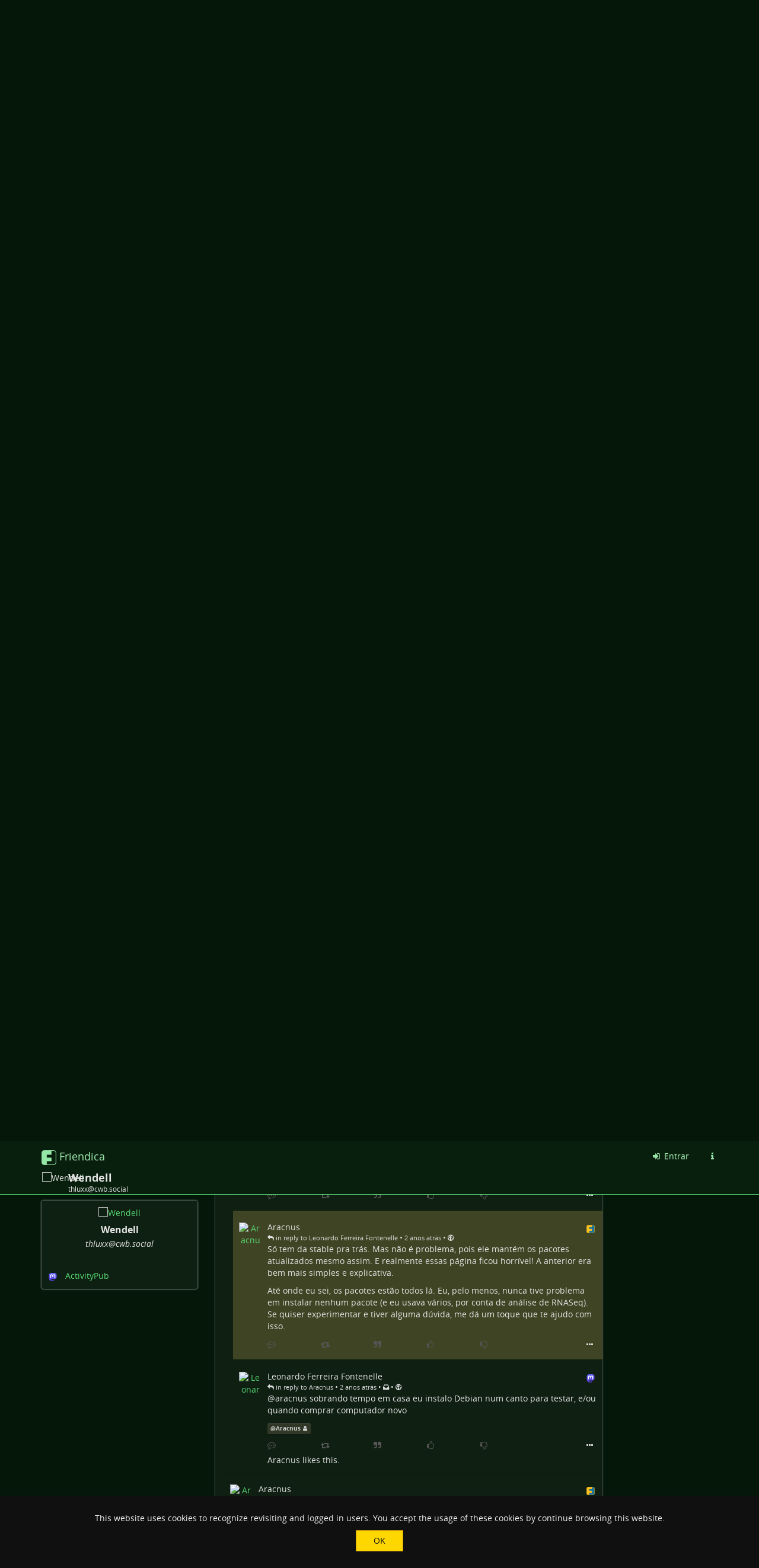

--- FILE ---
content_type: text/html; charset=utf-8
request_url: https://social.teia.bio.br/display/a7a8edc3-1564-ddf7-ed19-f0d853248321
body_size: 11497
content:
<!DOCTYPE html>
<html lang="pt-br">
	<head>
		<title>Post by Wendell | A teia social</title>
		<meta request="display/a7a8edc3-1564-ddf7-ed19-f0d853248321">
		<script  type="text/javascript">var baseurl = "https://social.teia.bio.br";</script>
		<script type="text/javascript">var frio = "view/theme/frio";</script>
<meta http-equiv="Content-Type" content="text/html;charset=utf-8" />
<base href="https://social.teia.bio.br/" />
<meta name="generator" content="Friendica 2025.07-rc" />
<meta name="viewport" content="initial-scale=1.0">

<link rel="stylesheet" href="view/global.css?v=2025.07-rc" type="text/css" media="all" />
<link rel="stylesheet" href="view/asset/jquery-colorbox/example5/colorbox.css?v=2025.07-rc"
	type="text/css" media="screen" />
<link rel="stylesheet" href="view/asset/jgrowl/jquery.jgrowl.min.css?v=2025.07-rc"
	type="text/css" media="screen" />
<link rel="stylesheet"
	href="view/asset/jquery-datetimepicker/build/jquery.datetimepicker.min.css?v=2025.07-rc"
	type="text/css" media="screen" />
<link rel="stylesheet"
	href="view/asset/perfect-scrollbar/dist/css/perfect-scrollbar.min.css?v=2025.07-rc"
	type="text/css" media="screen" />

<link rel="stylesheet"
	href="view/theme/frio/frameworks/bootstrap/css/bootstrap.min.css?v=2025.07-rc"
	type="text/css" media="screen" />
<link rel="stylesheet"
	href="view/theme/frio/frameworks/bootstrap/css/bootstrap-theme.min.css?v=2025.07-rc"
	type="text/css" media="screen" />
<link rel="stylesheet" href="view/asset/fork-awesome/css/fork-awesome.min.css?v=2025.07-rc"
	type="text/css" media="screen" />
<link rel="stylesheet"
	href="view/theme/frio/frameworks/jasny/css/jasny-bootstrap.min.css?v=2025.07-rc"
	type="text/css" media="screen" />
<link rel="stylesheet"
	href="view/theme/frio/frameworks/bootstrap-select/css/bootstrap-select.min.css?v=2025.07-rc"
	type="text/css" media="screen" />
<link rel="stylesheet"
	href="view/theme/frio/frameworks/ekko-lightbox/ekko-lightbox.min.css?v=2025.07-rc"
	type="text/css" media="screen" />
<link rel="stylesheet"
	href="view/theme/frio/frameworks/awesome-bootstrap-checkbox/awesome-bootstrap-checkbox.css?v=2025.07-rc"
	type="text/css" media="screen" />
<link rel="stylesheet"
	href="view/theme/frio/frameworks/justifiedGallery/justifiedGallery.min.css?v=2025.07-rc"
	type="text/css" media="screen" />
<link rel="stylesheet"
	href="view/theme/frio/frameworks/bootstrap-colorpicker/css/bootstrap-colorpicker.min.css?v=2025.07-rc"
	type="text/css" media="screen" />
<link rel="stylesheet"
	href="view/theme/frio/frameworks/bootstrap-toggle/css/bootstrap-toggle.min.css?v=2025.07-rc"
	type="text/css" media="screen" />
<link rel="stylesheet" href="view/theme/frio/font/open_sans/open-sans.css?v=2025.07-rc"
	type="text/css" media="screen" />
<link rel="stylesheet" href="view/js/fancybox/jquery.fancybox.min.css?v=2025.07-rc"
	type="text/css" media="screen" />

<link rel="stylesheet" href="view/theme/frio/css/hovercard.css?v=2025.07-rc" type="text/css"
	media="screen" />
<link rel="stylesheet" href="view/theme/frio/css/font-awesome.custom.css?v=2025.07-rc"
	type="text/css" media="screen" />

	<link rel="stylesheet" href="view/js/friendica-tagsinput/friendica-tagsinput.css?v=2025.07-rc" type="text/css" media="screen" />
	<link rel="stylesheet" href="view/js/friendica-tagsinput/friendica-tagsinput-typeahead.css?v=2025.07-rc" type="text/css" media="screen" />
	<link rel="stylesheet" href="addon/cookienotice/cookienotice.css?v=2025.07-rc" type="text/css" media="screen" />
	<link rel="stylesheet" href="addon/pageheader/pageheader.css?v=2025.07-rc" type="text/css" media="screen" />
	<link rel="stylesheet" href="view/theme/frio/style.pcss?v=2025.07-rc" type="text/css" media="screen" />
	<link rel="stylesheet" href="addon/fancybox/asset/fancybox/jquery.fancybox.min.css?v=2025.07-rc" type="text/css" media="screen" />
	<link rel="stylesheet" href="addon/highlightjs/asset/styles/bootstrap.css?v=2025.07-rc" type="text/css" media="screen" />

<link rel="icon" href="images/friendica.svg" />
<link rel="apple-touch-icon" href="images/friendica-192.png" />

<meta name="apple-mobile-web-app-capable" content="yes" />
<link rel="manifest" href="https://social.teia.bio.br/friendica.webmanifest">

<script type="text/javascript">
	// @license magnet:?xt=urn:btih:d3d9a9a6595521f9666a5e94cc830dab83b65699&dn=expat.txt Expat
	// Prevents links to switch to Safari in a home screen app - see https://gist.github.com/irae/1042167
	(function(a,b,c){if(c in b&&b[c]){var d,e=a.location,f=/^(a|html)$/i;a.addEventListener("click",function(a){d=a.target;while(!f.test(d.nodeName))d=d.parentNode;"href"in d&&(chref=d.href).replace("https://social.teia.bio.br/", "").replace(e.href,"").indexOf("#")&&(!/^[a-z\+\.\-]+:/i.test(chref)||chref.indexOf(e.protocol+"//"+e.host)===0)&&(a.preventDefault(),e.href=d.href)},!1)}})(document,window.navigator,"standalone");
		// |license-end
	</script>

	<link rel="search" href="https://social.teia.bio.br/opensearch" type="application/opensearchdescription+xml"
		title="Search in Friendica" />


		<!--[if IE]>
<script type="text/javascript" src="https://html5shiv.googlecode.com/svn/trunk/html5.js?v=2025.07-rc"></script>
<![endif]-->
	<script type="text/javascript" src="view/js/modernizr.js?v=2025.07-rc"></script>
	<script type="text/javascript" src="view/asset/jquery/dist/jquery.min.js?v=2025.07-rc">
	</script>
	<script type="text/javascript" src="view/js/jquery.textinputs.js?v=2025.07-rc"></script>
	<script type="text/javascript"
		src="view/asset/jquery-textcomplete/dist/jquery.textcomplete.min.js?v=2025.07-rc"></script>
	<script type="text/javascript" src="view/js/autocomplete.js?v=2025.07-rc"></script>
	<script type="text/javascript"
		src="view/asset/jquery-colorbox/jquery.colorbox-min.js?v=2025.07-rc"></script>
	<script type="text/javascript" src="view/asset/jgrowl/jquery.jgrowl.min.js?v=2025.07-rc">
	</script>
	<script type="text/javascript"
		src="view/asset/jquery-datetimepicker/build/jquery.datetimepicker.full.min.js?v=2025.07-rc">
	</script>
	<script type="text/javascript"
		src="view/asset/perfect-scrollbar/dist/js/perfect-scrollbar.jquery.min.js?v=2025.07-rc">
	</script>
	<script type="text/javascript"
		src="view/asset/imagesloaded/imagesloaded.pkgd.min.js?v=2025.07-rc"></script>
	<script type="text/javascript" src="view/asset/base64/base64.min.js?v=2025.07-rc"></script>
	<script type="text/javascript" src="view/asset/dompurify/dist/purify.min.js?v=2025.07-rc">
	</script>
	<script type="text/javascript">
		const updateContent = 0;
		const localUser = false;
	</script>
	<script type="text/javascript" src="view/js/main.js?v=2025.07-rc"></script>

	<script type="text/javascript"
		src="view/theme/frio/frameworks/bootstrap/js/bootstrap.min.js?v=2025.07-rc"></script>
	<script type="text/javascript"
		src="view/theme/frio/frameworks/jasny/js/jasny-bootstrap.custom.js?v=2025.07-rc"></script>
	<script type="text/javascript"
		src="view/theme/frio/frameworks/bootstrap-select/js/bootstrap-select.min.js?v=2025.07-rc">
	</script>
	<script type="text/javascript"
		src="view/theme/frio/frameworks/ekko-lightbox/ekko-lightbox.min.js?v=2025.07-rc"></script>
	<script type="text/javascript"
		src="view/theme/frio/frameworks/justifiedGallery/jquery.justifiedGallery.min.js?v=2025.07-rc">
	</script>
	<script type="text/javascript"
		src="view/theme/frio/frameworks/bootstrap-colorpicker/js/bootstrap-colorpicker.min.js?v=2025.07-rc">
	</script>
	<script type="text/javascript"
		src="view/theme/frio/frameworks/flexMenu/flexmenu.custom.js?v=2025.07-rc"></script>
	<script type="text/javascript"
		src="view/theme/frio/frameworks/jquery-scrollspy/jquery-scrollspy.js?v=2025.07-rc">
	</script>
	<script type="text/javascript"
		src="view/theme/frio/frameworks/autosize/autosize.min.js?v=2025.07-rc"></script>
	<script type="text/javascript"
		src="view/theme/frio/frameworks/sticky-kit/jquery.sticky-kit.min.js?v=2025.07-rc"></script>

		<script type="text/javascript" src="view/theme/frio/js/theme.js?v=2025.07-rc"></script>
	<script type="text/javascript" src="view/theme/frio/js/modal.js?v=2025.07-rc"></script>
			<script type="text/javascript" src="view/theme/frio/js/hovercard.js?v=2025.07-rc"></script>
		<script type="text/javascript" src="view/theme/frio/js/textedit.js?v=2025.07-rc"></script>
	<script type="text/javascript" src="vendor/enyo/dropzone/dist/min/dropzone.min.js?v=2025.07-rc"></script>
	<script type="text/javascript" src="view/js/dropzone-factory.js?v=2025.07-rc"></script>
	<script type="text/javascript"> const dzFactory = new DzFactory(537);</script>
	<script type="text/javascript" src="view/js/fancybox/jquery.fancybox.min.js?v=2025.07-rc"></script>
	<script type="text/javascript" src="view/js/fancybox/fancybox.config.js?v=2025.07-rc"></script>
	<script type="text/javascript" src="view/js/vanillaEmojiPicker/vanillaEmojiPicker.min.js?v=2025.07-rc"></script>
	<script>
	window.onload = function(){
		new EmojiPicker({
			trigger: [
				{
					selector: '.emojis',
					insertInto: ['#comment-edit-text-0', '.profile-jot-text-full', '.comment-edit-text-full']
				}
			],
			closeButton: true
		});
	};
	</script>

		<script type="text/javascript">
	const aStr = {
		delitem          : "Excluir este item?",
		blockAuthor      : "Block this author? They won\'t be able to follow you nor see your public posts, and you won\'t be able to see their posts and their notifications.",
		ignoreAuthor     : "Ignore this author? You won\'t be able to see their posts and their notifications.",
		collapseAuthor   : "Collapse this author\'s posts?",
		ignoreServer     : "Ignore this author\'s server?",
		ignoreServerDesc : "You won\'t see any content from this server including reshares in your Network page, the community pages and individual conversations.",
	};
	const aActErr = {
		like       : "Like not successful",
		dislike    : "Dislike not successful",
		announce   : "Sharing not successful",
		attendyes  : "Attendance unsuccessful",
		attendno   : "Attendance unsuccessful",
		attendmaybe: "Attendance unsuccessful",
	};
	const aErrType = {
		srvErr: "Backend error",
		netErr: "Network error",
	};
	const dzStrings = {
		dictDefaultMessage          : "Drop files here to upload",
		dictFallbackMessage         : "Your browser does not support drag and drop file uploads.",
		dictFallbackText            : "Please use the fallback form below to upload your files like in the olden days.",
		dictFileTooBig              : "File is too big ({{filesize}}MiB). Max filesize: {{maxFilesize}}MiB.",
		dictInvalidFileType         : "You can\'t upload files of this type.",
		dictResponseError           : "Server responded with {{statusCode}} code.",
		dictCancelUpload            : "Cancel upload",
		dictUploadCanceled          : "Upload canceled.",
		dictCancelUploadConfirmation: "Are you sure you want to cancel this upload?",
		dictRemoveFile              : "Remove file",
		dictMaxFilesExceeded        : "You can\'t upload any more files.",
	};
</script>
<link href="display/feed-item/979576.atom" rel="alternate" type="application/atom+xml">
<link href="display/feed-item/979576/conversation.atom" rel="conversation" type="application/atom+xml">
<meta content="noindex, noarchive" name="robots" />
<meta name="author" content="Wendell" />
<meta name="title" content="Wendell" />
<meta name="fulltitle" content="Wendell" />
<meta name="description" content="E o sistema operacional universal completa 30 anos. Vida longa ao Debian!" />
<meta itemprop="name" content="Wendell" />
<meta itemprop="description" content="E o sistema operacional universal completa 30 anos. Vida longa ao Debian!" />
<meta itemprop="image" content="photo/137857886364ba97ad2b5f3443261630-5.jpeg?ts=1759435291" />
<meta itemprop="author" content="Wendell" />
<meta name="twitter:card" content="summary" />
<meta name="twitter:title" content="Wendell" />
<meta name="twitter:description" content="E o sistema operacional universal completa 30 anos. Vida longa ao Debian!" />
<meta name="twitter:image" content="https://social.teia.bio.br/photo/137857886364ba97ad2b5f3443261630-5.jpeg?ts=1759435291" />
<meta name="twitter:url" content="https://cwb.social/@thluxx/110899059151785402" />
<meta name="DC.title" content="Wendell" />
<meta name="DC.description" content="E o sistema operacional universal completa 30 anos. Vida longa ao Debian!" />
<meta property="og:type" content="website" />
<meta property="og:title" content="Wendell" />
<meta property="og:image" content="https://social.teia.bio.br/photo/137857886364ba97ad2b5f3443261630-5.jpeg?ts=1759435291" />
<meta property="og:url" content="https://cwb.social/@thluxx/110899059151785402" />
<meta property="og:description" content="E o sistema operacional universal completa 30 anos. Vida longa ao Debian!" />
<meta name="og:article:author" content="Wendell" />
	<script>
		$(function(){
			$('a[href*="/viewsrc/"]').each(function() {
				$(this).colorbox($(this).attr('href'));
			});
		});
	</script><script type="text/javascript">
$(document).ready(function() {
	$("#nav-search-input-field").search_autocomplete(baseurl + '/search/acl');
});
</script>
<script type="text/javascript" src="https://social.teia.bio.br/addon/openstreetmap/openstreetmap.js"></script>
<meta name="theme-color" content="#071f0c" />	</head>

	<body id="top" class="mod-display is-singleuser desktop-view">
<div id="panel" style="display: none;"></div>		<nav class="navbar navbar-fixed-top">
		<div class="container">
		<div class="navbar-header pull-left">
			<button type="button" class="navbar-toggle collapsed pull-left visible-sm visible-xs"
					data-toggle="offcanvas" data-target="aside" aria-haspopup="true">
				<span class="sr-only">Toggle navigation</span>
				<i class="fa fa-ellipsis-v fa-fw fa-lg" aria-hidden="true"></i>
			</button>
			<a class="navbar-brand" href="#">
				<div id="navbrand-container">
					<div id="logo-img"></div>
					<div id="navbar-brand-text"> Friendica</div>
				</div>
			</a>
		</div>
			<div class="pull-right">
				<ul class="nav navbar-nav navbar-right">
					<li>
						<a href="login?mode=none" id="nav-login">
							<i class="fa fa-sign-in fa-fw" aria-hidden="true"></i>
							Entrar
						</a>
					</li>
					<li>
						<a href="friendica" id="nav-about" data-toggle="tooltip" aria-label="Informação sobre esta instância do friendica"
							title="Informação sobre esta instância do friendica">
							<i class="fa fa-info fa-fw" aria-hidden="true"></i>
						</a>
					</li>
				</ul>
			</div>
		</div>
	</nav>

<div id="search-mobile" class="hidden-lg hidden-md hidden-sm collapse row well">
	<div class="col-xs-12">
		<form class="navbar-form" role="search" method="get" action="search">
			<div class="form-group form-group-search">
				<input id="nav-search-input-field-mobile" class="form-control form-search" type="search" name="q"
					placeholder="Search: @name, !group, #tags, content">
				<button class="btn btn-primary btn-sm form-button-search" type="submit">
					<i class="fa fa-search fa-fw fa-lg" aria-hidden="true"></i>
					<span class="sr-only">Pesquisar</span>
				</button>
			</div>
		</form>
	</div>
</div>

<div id="topbar-second" class="topbar">
	<div class="container">
		<div class="col-lg-3 col-md-3 hidden-sm hidden-xs" id="nav-short-info"></div>
		<div class="col-lg-7 col-md-7 col-sm-11 col-xs-10" id="tabmenu"></div>
		<div class="col-lg-2 col-md-2 col-sm-1 col-xs-2" id="navbar-button"></div>
	</div>
</div>
		<main>
			<div class="container">
				<div class="row">

					<aside class="col-lg-3 col-md-3 offcanvas-sm offcanvas-xs"><div class="vcard h-card widget">

	<div id="profile-photo-wrapper">
					<a href="https://cwb.social/@thluxx">
				<img class="photo u-photo" src="https://social.teia.bio.br/photo/contact/320/78155?ts=1759435290" alt="Wendell" />
			</a>
			</div>

		<div id="vcard-short-info-wrapper" style="display: none;">
		<div id="vcard-short-info" class="media" style="display: none">
			<div id="vcard-short-photo-wrapper" class="pull-left">
				<img class="media-object" src="https://social.teia.bio.br/photo/contact/320/78155?ts=1759435290" alt="Wendell" />
			</div>

			<div id="vcard-short-desc" class="media-body">
				<h4 class="media-heading" dir="auto">Wendell</h4>
				<div class="vcard-short-addr">thluxx@cwb.social</div>			</div>
		</div>
	</div>

	<div class="panel-body">
		<div class="profile-header">
			<h3 class="fn p-name" dir="auto">Wendell</h3>

			<div class="p-addr">thluxx@cwb.social</div>
			
					</div>

		<div id="profile-extra-links">
			<div id="dfrn-request-link-button">
											</div>
											</div>

		<div class="clear"></div>

		
		
		
				<div class="network detail">
							<span class="network-label icon"><img class="network-svg" src="images/platforms/color/mastodon.svg" loading="lazy" aria-hidden="true"/></span>
						<span class="x-network"><a href="https://cwb.social/@thluxx">ActivityPub</a></span>
		</div>
			</div>
</div>

					</aside>

					<div class="col-lg-7 col-md-7 col-sm-12 col-xs-12" id="content" tabindex="0">
						<section class="sectiontop display-content-wrapper"><script type="text/javascript" src="view/theme/frio/frameworks/jquery-color/jquery.color.js?v=2025.07-rc"></script><script type="text/javascript" src="view/theme/frio/js/mod_display.js?v=2025.07-rc"></script><div id="live-display"></div>
<script> var profile_uid = 0;</script>
<div id="tread-wrapper-979576" class="tread-wrapper  toplevel_item apub panel-default panel " style=""><!-- panel -->

		 		



<div class="item-402132 wall-item-container  apub thread_level_1 panel-body h-entry" id="item-eee26e72-efb2ed74365ca46b-914d1f26"><!-- wall-item-container -->
<span class="commented" style="display: none;">2023-08-17 16:32:06</span>
<span class="received" style="display: none;">2023-08-16 11:38:04</span>
<span class="created" style="display: none;">2023-08-16 11:29:10</span>
<span class="uriid" style="display: none;">979576</span>
	<article class="media " aria-posinset="402132" aria-setsize="-1">
							<p>
				<div class="dropdown pull-left"><!-- Dropdown -->
						<div class="hidden-sm hidden-xs contact-photo-wrapper mframe p-author h-card" aria-hidden="true">
				<a class="userinfo click-card u-url" id="wall-item-photo-menu-402132" href="https://cwb.social/users/thluxx">
					<div class="contact-photo-image-wrapper">
						<img src="photo/contact/80/78155?ts=1759435290" class="contact-photo media-object  p-name u-photo" id="wall-item-photo-402132" alt="Wendell"  loading="lazy"/>
					</div>
				</a>
			</div>
			<div class="hidden-lg hidden-md contact-photo-wrapper mframe" aria-hidden="true">
				<a class="userinfo click-card u-url" id="wall-item-photo-menu-xs-402132" href="https://cwb.social/users/thluxx">
					<div class="contact-photo-image-wrapper">
						<img src="photo/contact/80/78155?ts=1759435290" class="contact-photo-xs media-object " id="wall-item-photo-xs-402132" alt="Wendell"  loading="lazy"/>
					</div>
				</a>
			</div>

						
			 					</div><!-- ./Dropdown -->


	
				<div class="contact-info">
			<div class="preferences">
									<span class="wall-item-network"><a href="https://cwb.social/@thluxx/110899059151785402" class="plink u-url" target="_blank"><img class="network-svg" src="images/platforms/color/mastodon.svg" alt="mastodon - Link to source" title="mastodon - Link to source" loading="lazy"/></a></span>
							</div>
					<div class="hidden-sm hidden-xs media-body"><!-- <= For computer -->
				<h1 class="media-heading">
					<a href="https://cwb.social/users/thluxx" title="Ver o perfil de Wendell @ https://cwb.social/users/thluxx" class="wall-item-name-link userinfo hover-card">
						<span class="wall-item-name ">Wendell</span>
					</a>
								</h1>

				<div class="additional-info text-muted">
					<div id="wall-item-ago-402132" class="wall-item-ago">
						<a href="https://cwb.social/@thluxx/110899059151785402">
							<time class="time dt-published" title="Wed, 16 Aug 2023 11:29:10 +0000" data-toggle="tooltip" datetime="2023-08-16 11:29:10">2 anos atrás</time>
						</a>
																				<span class="direction" title="Fetched because of Leonardo Ferreira Fontenelle &lt;https://mastodon.social/users/lffontenelle&gt;">
		<span aria-hidden="true">&bull;</span>
					<i class="fa fa-download"></i>
			</span>
																									<span aria-hidden="true">&bull;</span>
							<span class="navicon lock fakelink" onClick="lockview(event, 'item', 402132);" title="Public Message" data-toggle="tooltip">
								<i class="fa fa-globe" aria-hidden="true"></i>
							</span>
											</div>

									</div>
							</div>

						<div class="contact-info-xs hidden-lg hidden-md"><!-- <= For smartphone (responsive) -->
				<h1 class="media-heading">
					<a href="https://cwb.social/users/thluxx" title="Ver o perfil de Wendell @ https://cwb.social/users/thluxx" class="wall-item-name-link userinfo hover-card"><span>Wendell</span></a>
					<p class="text-muted">
						<small>
							<a href="https://cwb.social/@thluxx/110899059151785402">
								<time class="time" class="wall-item-ago" datetime="2023-08-16 11:29:10">2 anos atrás</time>
							</a>
																														<span class="direction" title="Fetched because of Leonardo Ferreira Fontenelle &lt;https://mastodon.social/users/lffontenelle&gt;">
		<span aria-hidden="true">&bull;</span>
					<i class="fa fa-download"></i>
			</span>
																						<span aria-hidden="true">&bull;</span>
								<span class="navicon lock fakelink" onClick="lockview(event, 'item', 402132);" title="Public Message" data-toggle="tooltip">
								<i class="fa fa-globe" aria-hidden="true"></i>
								</span>
													</small>
					</p>
				</h1>
			</div>
		 		</div>

		<div class="clearfix"></div>

				<span aria-hidden="true"><hr /></span>
				<div class="wall-item-content post" id="wall-item-content-402132" lang="es">
									<div class="wall-item-body e-content p-name" id="wall-item-body-402132" dir="auto">E o sistema operacional universal completa 30 anos. Vida longa ao Debian!<div class="body-attach"><div class="img-allocated-max-width" style="max-width: 640px;">

<figure class="img-allocated-height" style="width: auto; padding-bottom: 100%">
    		<a data-fancybox="uri-id-979576" href="https://social.teia.bio.br/photo/media/329812">
			<img src="https://social.teia.bio.br/photo/preview/640/329812" alt="" title="" class="empty-description" loading="lazy">
		</a>
    </figure>

</div>
</div></div>
		</div>

		<!-- TODO -->
		<div class="wall-item-bottom">
			<div class="wall-item-links"></div>
			<div class="wall-item-tags" lang="es">
					
			
								
						</div>
					</div>
		<!-- ./TODO -->

		<!-- <hr /> -->
		<div class="wall-item-actions">
						<div class="wall-item-actions-items btn-toolbar btn-group hidden-xs" role="group">
				<div class="wall-item-actions-row">

							<span class="wall-item-response">
									<button type="button" class="btn-link button-comments" id="comment-402132" title="Comentar" disabled><i class="fa fa-commenting-o" aria-hidden="true"></i></button>
								</span>

										<span class="wall-item-response">
									<button type="button" class="btn-link button-announces" id="announce-402132" title="" disabled><i class="fa fa-retweet" aria-hidden="true"></i></button>
								</span>
				<span class="wall-item-response">
									<button type="button" class="btn-link button-votes" id="share-402132" title="" disabled><i class="fa fa-quote-right" aria-hidden="true"></i></button>
								</span>
			
										<span class="wall-item-response">
									<button type="button" class="btn-link button-likes" id="like-402132" title="" disabled><i class="fa fa-thumbs-o-up" aria-hidden="true"></i></button>
								</span>
				<span class="wall-item-response">
									<button type="button" class="btn-link button-likes" id="dislike-402132" title="" disabled><i class="fa fa-thumbs-o-down" aria-hidden="true"></i></button>
								</span>

							
						<span class="vote-event">
							<span class="wall-item-response"></span>
				<span class="wall-item-response"></span>
				<span class="wall-item-response"></span>
						</span>
			</div>
			</div>
			<span class="wall-item-actions-right hidden-xs">
					<span class="more-links btn-group">
			<button type="button" class="btn-link dropdown-toggle" data-toggle="dropdown" id="dropdownMenuOptions-402132" aria-haspopup="true" aria-expanded="false" title="More"><i class="fa fa-ellipsis-h" aria-hidden="true"></i></button>
			<ul class="dropdown-menu dropdown-menu-right" role="menu" aria-labelledby="dropdownMenuOptions-402132">
				
				
				
				
				
				
								<li role="menuitem">
						<a id="language-402132" href="javascript:displayLanguage(979576);" class="btn-link filer-item" title="Detected languages"><i class="fa fa-language" aria-hidden="true"></i>&ensp;Detected languages</a>
				</li>
				
				<li role="menuitem">
						<a id="searchtext-402132" href="javascript:displaySearchText(979576);" class="btn-link filer-item" title="Raw content"><i class="fa fa-file-text" aria-hidden="true"></i>&ensp;Raw content</a>
				</li>

								<li role="menuitem" class="button-browser-share">
						<a id="browser-share-402132" href="javascript:navigator.share({url: 'https://cwb.social/@thluxx/110899059151785402'})" class="btn-link button-browser-share" title="Share via external services"><i class="fa fa-share-alt" aria-hidden="true"></i>&ensp;Share via ...</a>
				</li>
				
				
				
				
																							</ul>
		</span>
				</span>
			<div class="wall-item-actions-items btn-toolbar btn-group visible-xs" role="group">
				<div class="wall-item-actions-row">
								
				
																						
								
																</div>
			</div>
		</div><!--./wall-item-actions-->

		<div class="wall-item-links"></div>

							<div class="wall-item-responses">
							<div class="wall-item-like" id="wall-item-like-402132"><p><button type="button" class="btn btn-link fakelink" onclick="openClose('likelist-979576');">3 people</button> like this</p>
	<p class="wall-item-like-expanded" id="likelist-979576" style="display: none;" ><a href="https://social.teia.bio.br/profile/aracnus">Aracnus</a>, <a href="https://rumbly.net/channel/giacelvecio">Giac El Vecio</a> e <a href="https://fed.sfl.pro.br/profile/oigreslima">Sergio Lima</a> like this.</p></div>
							<div class="wall-item-dislike" id="wall-item-dislike-402132"></div>
							<div class="wall-item-announce" id="wall-item-announce-402132"><p><button type="button" class="btn btn-link fakelink" onclick="openClose('announcelist-979576');">3 people</button> reshared this</p>
	<p class="wall-item-announce-expanded" id="announcelist-979576" style="display: none;" ><a href="https://social.teia.bio.br/profile/aracnus">Aracnus</a> e <a href="https://fed.sfl.pro.br/profile/oigreslima">Sergio Lima</a> reshared this.</p></div>
							<div class="wall-item-comment" id="wall-item-comment-402132"></div>
						</div>
		
				
			</article>
				
<div class="comment-container"> <!--top-child-begin-->



<div class="item-402467 wall-item-container comment apub thread_level_2 u-comment h-cite" id="item-52acf9cd-ac007ff3faa7e0b7-1103a7c0"><!-- wall-item-container -->
	<article class="media " aria-posinset="402467" aria-setsize="-1">
			<span class="visible-sm-inline visible-xs wall-item-responses time">
			<i class="fa fa-reply" aria-hidden="true"></i> <a id="btn-402467" class="" href="javascript:;" onclick="scrollToItem('item-' + 'eee26e72-efb2ed74365ca46b-914d1f26');">in reply to Wendell</a>
					</span>
				<p>
				<div class="dropdown pull-left"><!-- Dropdown -->
			 						<div class="contact-photo-wrapper mframe p-author h-card" aria-hidden="true">
				<a class="userinfo click-card u-url" id="wall-item-photo-menu-402467" href="https://mastodon.social/users/lffontenelle">
					<div class="contact-photo-image-wrapper">
						<img src="photo/contact/80/19798?ts=1768149935" class="contact-photo-xs media-object  p-name u-photo" id="wall-item-photo-comment-402467" alt="Leonardo Ferreira Fontenelle" loading="lazy"/>
					</div>
				</a>
			</div>
					</div><!-- ./Dropdown -->


			<div class="media-body">	
				<div class="contact-info">
			<div class="preferences">
									<span class="wall-item-network"><a href="https://mastodon.social/@lffontenelle/110900640493053861" class="plink u-url" target="_blank"><img class="network-svg" src="images/platforms/color/mastodon.svg" alt="mastodon - Link to source" title="mastodon - Link to source" loading="lazy"/></a></span>
							</div>
		 						<div class="contact-info-comment">
				<h2 class="media-heading">
					<a href="https://mastodon.social/users/lffontenelle" title="Ver o perfil de Leonardo Ferreira Fontenelle @ https://mastodon.social/users/lffontenelle" class="wall-item-name-link userinfo hover-card"><span class="fakelink">Leonardo Ferreira Fontenelle</span></a>
					<span class="text-muted">
				</h2>
				<small>
											<span class="hidden-xs hidden-sm">
							<a id="btn-402467" class="time" href="javascript:;" onclick="scrollToItem('item-' + 'eee26e72-efb2ed74365ca46b-914d1f26');"><i class="fa fa-reply" aria-hidden="true"></i> in reply to Wendell</a>
							<i class="hidden-xs" aria-hidden="true">&#x2022;</i>
						</span>
										<a href="https://mastodon.social/@lffontenelle/110900640493053861">
						<time class="time" title="Wed, 16 Aug 2023 18:11:20 +0000" data-toggle="tooltip" datetime="2023-08-16 18:11:20">2 anos atrás</time>
					</a>
																						<span class="direction" title="Pushed to us">
		<span aria-hidden="true">&bull;</span>
					<i class="fa fa-inbox"></i>
			</span>
																<span class="navicon lock fakelink" onClick="lockview(event, 'item', 402467);" title="Public Message" data-toggle="tooltip">
							<span aria-hidden="true">&bull;</span>
							<i class="fa fa-globe" aria-hidden="true"></i>
						</span>
									</small>
			</span>
			</div>
		 		</div>

		<div class="clearfix"></div>

				
				<div class="wall-item-content post" id="wall-item-content-402467" lang="ca">
									<div class="wall-item-body e-content p-name" id="wall-item-body-402467" dir="auto">Um motivo de eu não usar mais o Debian é a agonia de ficar meses, anos esperando versão nova de aplicativo. Como você vê o uso do Flathub sobre o Debian?</div>
		</div>

		<!-- TODO -->
		<div class="wall-item-bottom">
			<div class="wall-item-links"></div>
			<div class="wall-item-tags" lang="ca">
					
			
								
						</div>
			<div class="itemedited text-muted">Essa entrada foi editada (<span title="Wed, 16 Aug 2023 19:27:44 +0000">2 anos atrás</span>)</div>		</div>
		<!-- ./TODO -->

		<!-- <hr /> -->
		<div class="wall-item-actions">
						<div class="wall-item-actions-items btn-toolbar btn-group hidden-xs" role="group">
				<div class="wall-item-actions-row">

							<span class="wall-item-response">
									<button type="button" class="btn-link button-comments" id="comment-402467" title="Comentar" disabled><i class="fa fa-commenting-o" aria-hidden="true"></i></button>
								</span>

										<span class="wall-item-response">
									<button type="button" class="btn-link button-announces" id="announce-402467" title="" disabled><i class="fa fa-retweet" aria-hidden="true"></i></button>
								</span>
				<span class="wall-item-response">
									<button type="button" class="btn-link button-votes" id="share-402467" title="" disabled><i class="fa fa-quote-right" aria-hidden="true"></i></button>
								</span>
			
										<span class="wall-item-response">
									<button type="button" class="btn-link button-likes" id="like-402467" title="" disabled><i class="fa fa-thumbs-o-up" aria-hidden="true"></i></button>
								</span>
				<span class="wall-item-response">
									<button type="button" class="btn-link button-likes" id="dislike-402467" title="" disabled><i class="fa fa-thumbs-o-down" aria-hidden="true"></i></button>
								</span>

							
						<span class="vote-event">
							<span class="wall-item-response"></span>
				<span class="wall-item-response"></span>
				<span class="wall-item-response"></span>
						</span>
			</div>
			</div>
			<span class="wall-item-actions-right hidden-xs">
					<span class="more-links btn-group dropup">
			<button type="button" class="btn-link dropdown-toggle" data-toggle="dropdown" id="dropdownMenuOptions-402467" aria-haspopup="true" aria-expanded="false" title="More"><i class="fa fa-ellipsis-h" aria-hidden="true"></i></button>
			<ul class="dropdown-menu dropdown-menu-right" role="menu" aria-labelledby="dropdownMenuOptions-402467">
				
				
				
				
				
				
								<li role="menuitem">
						<a id="language-402467" href="javascript:displayLanguage(981156);" class="btn-link filer-item" title="Detected languages"><i class="fa fa-language" aria-hidden="true"></i>&ensp;Detected languages</a>
				</li>
				
				<li role="menuitem">
						<a id="searchtext-402467" href="javascript:displaySearchText(981156);" class="btn-link filer-item" title="Raw content"><i class="fa fa-file-text" aria-hidden="true"></i>&ensp;Raw content</a>
				</li>

								<li role="menuitem" class="button-browser-share">
						<a id="browser-share-402467" href="javascript:navigator.share({url: 'https://mastodon.social/@lffontenelle/110900640493053861'})" class="btn-link button-browser-share" title="Share via external services"><i class="fa fa-share-alt" aria-hidden="true"></i>&ensp;Share via ...</a>
				</li>
				
				
				
				
																							</ul>
		</span>
				</span>
			<div class="wall-item-actions-items btn-toolbar btn-group visible-xs" role="group">
				<div class="wall-item-actions-row">
								
				
																						
								
																</div>
			</div>
		</div><!--./wall-item-actions-->

		<div class="wall-item-links"></div>

							<div class="wall-item-responses">
							<div class="wall-item-like" id="wall-item-like-402467"></div>
							<div class="wall-item-dislike" id="wall-item-dislike-402467"></div>
							<div class="wall-item-announce" id="wall-item-announce-402467"></div>
							<div class="wall-item-comment" id="wall-item-comment-402467"></div>
						</div>
		
				
				</div><!--./media-body from for comments-->
			</article>
			



<div class="item-402472 wall-item-container comment apub thread_level_3 u-comment h-cite" id="item-eee26e72-1059fb41329e7740-0f2d80cf"><!-- wall-item-container -->
	<article class="media " aria-posinset="402472" aria-setsize="-1">
			<span class="visible-sm-inline visible-xs wall-item-responses time">
			<i class="fa fa-reply" aria-hidden="true"></i> <a id="btn-402472" class="" href="javascript:;" onclick="scrollToItem('item-' + '52acf9cd-ac007ff3faa7e0b7-1103a7c0');">in reply to Leonardo Ferreira Fontenelle</a>
					</span>
				<p>
				<div class="dropdown pull-left"><!-- Dropdown -->
			 						<div class="contact-photo-wrapper mframe p-author h-card" aria-hidden="true">
				<a class="userinfo click-card u-url" id="wall-item-photo-menu-402472" href="https://cwb.social/users/thluxx">
					<div class="contact-photo-image-wrapper">
						<img src="photo/contact/80/78155?ts=1759435290" class="contact-photo-xs media-object  p-name u-photo" id="wall-item-photo-comment-402472" alt="Wendell" loading="lazy"/>
					</div>
				</a>
			</div>
					</div><!-- ./Dropdown -->


			<div class="media-body">	
				<div class="contact-info">
			<div class="preferences">
									<span class="wall-item-network"><a href="https://cwb.social/@thluxx/110900729537201630" class="plink u-url" target="_blank"><img class="network-svg" src="images/platforms/color/mastodon.svg" alt="mastodon - Link to source" title="mastodon - Link to source" loading="lazy"/></a></span>
							</div>
		 						<div class="contact-info-comment">
				<h2 class="media-heading">
					<a href="https://cwb.social/users/thluxx" title="Ver o perfil de Wendell @ https://cwb.social/users/thluxx" class="wall-item-name-link userinfo hover-card"><span class="fakelink">Wendell</span></a>
					<span class="text-muted">
				</h2>
				<small>
											<span class="hidden-xs hidden-sm">
							<a id="btn-402472" class="time" href="javascript:;" onclick="scrollToItem('item-' + '52acf9cd-ac007ff3faa7e0b7-1103a7c0');"><i class="fa fa-reply" aria-hidden="true"></i> in reply to Leonardo Ferreira Fontenelle</a>
							<i class="hidden-xs" aria-hidden="true">&#x2022;</i>
						</span>
										<a href="https://cwb.social/@thluxx/110900729537201630">
						<time class="time" title="Wed, 16 Aug 2023 18:33:58 +0000" data-toggle="tooltip" datetime="2023-08-16 18:33:58">2 anos atrás</time>
					</a>
																						<span class="direction" title="Pushed to us">
		<span aria-hidden="true">&bull;</span>
					<i class="fa fa-inbox"></i>
			</span>
																<span class="navicon lock fakelink" onClick="lockview(event, 'item', 402472);" title="Public Message" data-toggle="tooltip">
							<span aria-hidden="true">&bull;</span>
							<i class="fa fa-globe" aria-hidden="true"></i>
						</span>
									</small>
			</span>
			</div>
		 		</div>

		<div class="clearfix"></div>

				
				<div class="wall-item-content post" id="wall-item-content-402472" lang="es">
									<div class="wall-item-body e-content p-name" id="wall-item-body-402472" dir="auto"><bdi>@<a href="https://mastodon.social/@lffontenelle" class="userinfo mention" title="lffontenelle">lffontenelle</a></bdi> uso tanto flatpack quanto Appimage. Ambos me atendem muito bem. São poucos, mas uso. Não deixam de ser uma boa proposta apesar das polêmicas. Quanto à versão que utilizo do Debian, optei pela Testing. Podemos dizer que é um RR. Nunca tive problemas e estou por demais satisfeito com que entregam. A estabilidade do sistema é absurda, mesmo para uma versão em constante desenvolvimento.</div>
		</div>

		<!-- TODO -->
		<div class="wall-item-bottom">
			<div class="wall-item-links"></div>
			<div class="wall-item-tags" lang="es">
					
							<span class="mention label btn-warning sm"><bdi>@<a href="https://mastodon.social/@lffontenelle" target="_blank" rel="noopener noreferrer">Leonardo Ferreira Fontenelle</a></bdi> <i class="fa fa-user" aria-hidden="true"></i></span>
			
								
						</div>
					</div>
		<!-- ./TODO -->

		<!-- <hr /> -->
		<div class="wall-item-actions">
						<div class="wall-item-actions-items btn-toolbar btn-group hidden-xs" role="group">
				<div class="wall-item-actions-row">

							<span class="wall-item-response">
									<button type="button" class="btn-link button-comments" id="comment-402472" title="Comentar" disabled><i class="fa fa-commenting-o" aria-hidden="true"></i></button>
								</span>

										<span class="wall-item-response">
									<button type="button" class="btn-link button-announces" id="announce-402472" title="" disabled><i class="fa fa-retweet" aria-hidden="true"></i></button>
								</span>
				<span class="wall-item-response">
									<button type="button" class="btn-link button-votes" id="share-402472" title="" disabled><i class="fa fa-quote-right" aria-hidden="true"></i></button>
								</span>
			
										<span class="wall-item-response">
									<button type="button" class="btn-link button-likes" id="like-402472" title="" disabled><i class="fa fa-thumbs-o-up" aria-hidden="true"></i></button>
								</span>
				<span class="wall-item-response">
									<button type="button" class="btn-link button-likes" id="dislike-402472" title="" disabled><i class="fa fa-thumbs-o-down" aria-hidden="true"></i></button>
								</span>

							
						<span class="vote-event">
							<span class="wall-item-response"></span>
				<span class="wall-item-response"></span>
				<span class="wall-item-response"></span>
						</span>
			</div>
			</div>
			<span class="wall-item-actions-right hidden-xs">
					<span class="more-links btn-group dropup">
			<button type="button" class="btn-link dropdown-toggle" data-toggle="dropdown" id="dropdownMenuOptions-402472" aria-haspopup="true" aria-expanded="false" title="More"><i class="fa fa-ellipsis-h" aria-hidden="true"></i></button>
			<ul class="dropdown-menu dropdown-menu-right" role="menu" aria-labelledby="dropdownMenuOptions-402472">
				
				
				
				
				
				
								<li role="menuitem">
						<a id="language-402472" href="javascript:displayLanguage(981175);" class="btn-link filer-item" title="Detected languages"><i class="fa fa-language" aria-hidden="true"></i>&ensp;Detected languages</a>
				</li>
				
				<li role="menuitem">
						<a id="searchtext-402472" href="javascript:displaySearchText(981175);" class="btn-link filer-item" title="Raw content"><i class="fa fa-file-text" aria-hidden="true"></i>&ensp;Raw content</a>
				</li>

								<li role="menuitem" class="button-browser-share">
						<a id="browser-share-402472" href="javascript:navigator.share({url: 'https://cwb.social/@thluxx/110900729537201630'})" class="btn-link button-browser-share" title="Share via external services"><i class="fa fa-share-alt" aria-hidden="true"></i>&ensp;Share via ...</a>
				</li>
				
				
				
				
																							</ul>
		</span>
				</span>
			<div class="wall-item-actions-items btn-toolbar btn-group visible-xs" role="group">
				<div class="wall-item-actions-row">
								
				
																						
								
																</div>
			</div>
		</div><!--./wall-item-actions-->

		<div class="wall-item-links"></div>

							<div class="wall-item-responses">
							<div class="wall-item-like" id="wall-item-like-402472"></div>
							<div class="wall-item-dislike" id="wall-item-dislike-402472"></div>
							<div class="wall-item-announce" id="wall-item-announce-402472"></div>
							<div class="wall-item-comment" id="wall-item-comment-402472"></div>
						</div>
		
				
				</div><!--./media-body from for comments-->
			</article>
			



<div class="item-402501 wall-item-container comment apub thread_level_4 u-comment h-cite" id="item-52acf9cd-e9bb6d50de7c33c8-47942644"><!-- wall-item-container -->
	<article class="media " aria-posinset="402501" aria-setsize="-1">
			<span class="visible-sm-inline visible-xs wall-item-responses time">
			<i class="fa fa-reply" aria-hidden="true"></i> <a id="btn-402501" class="" href="javascript:;" onclick="scrollToItem('item-' + 'eee26e72-1059fb41329e7740-0f2d80cf');">in reply to Wendell</a>
					</span>
				<p>
				<div class="dropdown pull-left"><!-- Dropdown -->
			 						<div class="contact-photo-wrapper mframe p-author h-card" aria-hidden="true">
				<a class="userinfo click-card u-url" id="wall-item-photo-menu-402501" href="https://mastodon.social/users/lffontenelle">
					<div class="contact-photo-image-wrapper">
						<img src="photo/contact/80/19798?ts=1768149935" class="contact-photo-xs media-object  p-name u-photo" id="wall-item-photo-comment-402501" alt="Leonardo Ferreira Fontenelle" loading="lazy"/>
					</div>
				</a>
			</div>
					</div><!-- ./Dropdown -->


			<div class="media-body">	
				<div class="contact-info">
			<div class="preferences">
									<span class="wall-item-network"><a href="https://mastodon.social/@lffontenelle/110900823746060015" class="plink u-url" target="_blank"><img class="network-svg" src="images/platforms/color/mastodon.svg" alt="mastodon - Link to source" title="mastodon - Link to source" loading="lazy"/></a></span>
							</div>
		 						<div class="contact-info-comment">
				<h2 class="media-heading">
					<a href="https://mastodon.social/users/lffontenelle" title="Ver o perfil de Leonardo Ferreira Fontenelle @ https://mastodon.social/users/lffontenelle" class="wall-item-name-link userinfo hover-card"><span class="fakelink">Leonardo Ferreira Fontenelle</span></a>
					<span class="text-muted">
				</h2>
				<small>
											<span class="hidden-xs hidden-sm">
							<a id="btn-402501" class="time" href="javascript:;" onclick="scrollToItem('item-' + 'eee26e72-1059fb41329e7740-0f2d80cf');"><i class="fa fa-reply" aria-hidden="true"></i> in reply to Wendell</a>
							<i class="hidden-xs" aria-hidden="true">&#x2022;</i>
						</span>
										<a href="https://mastodon.social/@lffontenelle/110900823746060015">
						<time class="time" title="Wed, 16 Aug 2023 18:57:56 +0000" data-toggle="tooltip" datetime="2023-08-16 18:57:56">2 anos atrás</time>
					</a>
																						<span class="direction" title="Pushed to us">
		<span aria-hidden="true">&bull;</span>
					<i class="fa fa-inbox"></i>
			</span>
																<span class="navicon lock fakelink" onClick="lockview(event, 'item', 402501);" title="Public Message" data-toggle="tooltip">
							<span aria-hidden="true">&bull;</span>
							<i class="fa fa-globe" aria-hidden="true"></i>
						</span>
									</small>
			</span>
			</div>
		 		</div>

		<div class="clearfix"></div>

				
				<div class="wall-item-content post" id="wall-item-content-402501" lang="es">
									<div class="wall-item-body e-content p-name" id="wall-item-body-402501" dir="auto">Obrigado! Vou experimentar qualquer hora dessas. Ainda estou entendendo como seria para o usar o #<a href="https://mastodon.social/tags/RStats" target="_blank" rel="noopener noreferrer">RStats</a> no #<a href="https://mastodon.social/tags/Debian" target="_blank" rel="noopener noreferrer">Debian</a>, pois a versão nova dos pacotes chega em princípio no unstable, enquanto a principal IDE (#<a href="https://mastodon.social/tags/RStudio" target="_blank" rel="noopener noreferrer">RStudio</a>) privilegia as versões estáveis.</div>
		</div>

		<!-- TODO -->
		<div class="wall-item-bottom">
			<div class="wall-item-links"></div>
			<div class="wall-item-tags" lang="es">
									<span class="tag label btn-info sm"><bdi>#<a href="https://social.teia.bio.br/search?tag=debian" target="_blank" rel="noopener noreferrer">debian</a></bdi> <i class="fa fa-bolt" aria-hidden="true"></i></span>
							<span class="tag label btn-info sm"><bdi>#<a href="https://social.teia.bio.br/search?tag=rstats" target="_blank" rel="noopener noreferrer">rstats</a></bdi> <i class="fa fa-bolt" aria-hidden="true"></i></span>
							<span class="tag label btn-info sm"><bdi>#<a href="https://social.teia.bio.br/search?tag=rstudio" target="_blank" rel="noopener noreferrer">rstudio</a></bdi> <i class="fa fa-bolt" aria-hidden="true"></i></span>
			
			
								
						</div>
			<div class="itemedited text-muted">Essa entrada foi editada (<span title="Wed, 16 Aug 2023 19:27:28 +0000">2 anos atrás</span>)</div>		</div>
		<!-- ./TODO -->

		<!-- <hr /> -->
		<div class="wall-item-actions">
						<div class="wall-item-actions-items btn-toolbar btn-group hidden-xs" role="group">
				<div class="wall-item-actions-row">

							<span class="wall-item-response">
									<button type="button" class="btn-link button-comments" id="comment-402501" title="Comentar" disabled><i class="fa fa-commenting-o" aria-hidden="true"></i></button>
								</span>

										<span class="wall-item-response">
									<button type="button" class="btn-link button-announces" id="announce-402501" title="" disabled><i class="fa fa-retweet" aria-hidden="true"></i></button>
								</span>
				<span class="wall-item-response">
									<button type="button" class="btn-link button-votes" id="share-402501" title="" disabled><i class="fa fa-quote-right" aria-hidden="true"></i></button>
								</span>
			
										<span class="wall-item-response">
									<button type="button" class="btn-link button-likes" id="like-402501" title="" disabled><i class="fa fa-thumbs-o-up" aria-hidden="true"></i></button>
								</span>
				<span class="wall-item-response">
									<button type="button" class="btn-link button-likes" id="dislike-402501" title="" disabled><i class="fa fa-thumbs-o-down" aria-hidden="true"></i></button>
								</span>

							
						<span class="vote-event">
							<span class="wall-item-response"></span>
				<span class="wall-item-response"></span>
				<span class="wall-item-response"></span>
						</span>
			</div>
			</div>
			<span class="wall-item-actions-right hidden-xs">
					<span class="more-links btn-group dropup">
			<button type="button" class="btn-link dropdown-toggle" data-toggle="dropdown" id="dropdownMenuOptions-402501" aria-haspopup="true" aria-expanded="false" title="More"><i class="fa fa-ellipsis-h" aria-hidden="true"></i></button>
			<ul class="dropdown-menu dropdown-menu-right" role="menu" aria-labelledby="dropdownMenuOptions-402501">
				
				
				
				
				
				
								<li role="menuitem">
						<a id="language-402501" href="javascript:displayLanguage(981206);" class="btn-link filer-item" title="Detected languages"><i class="fa fa-language" aria-hidden="true"></i>&ensp;Detected languages</a>
				</li>
				
				<li role="menuitem">
						<a id="searchtext-402501" href="javascript:displaySearchText(981206);" class="btn-link filer-item" title="Raw content"><i class="fa fa-file-text" aria-hidden="true"></i>&ensp;Raw content</a>
				</li>

								<li role="menuitem" class="button-browser-share">
						<a id="browser-share-402501" href="javascript:navigator.share({url: 'https://mastodon.social/@lffontenelle/110900823746060015'})" class="btn-link button-browser-share" title="Share via external services"><i class="fa fa-share-alt" aria-hidden="true"></i>&ensp;Share via ...</a>
				</li>
				
				
				
				
																							</ul>
		</span>
				</span>
			<div class="wall-item-actions-items btn-toolbar btn-group visible-xs" role="group">
				<div class="wall-item-actions-row">
								
				
																						
								
																</div>
			</div>
		</div><!--./wall-item-actions-->

		<div class="wall-item-links"></div>

							<div class="wall-item-responses">
							<div class="wall-item-like" id="wall-item-like-402501"></div>
							<div class="wall-item-dislike" id="wall-item-dislike-402501"></div>
							<div class="wall-item-announce" id="wall-item-announce-402501"></div>
							<div class="wall-item-comment" id="wall-item-comment-402501"></div>
						</div>
		
				
				</div><!--./media-body from for comments-->
			</article>
	
		</div><!-- ./panel-body or ./wall-item-container -->


			



<div class="item-402580 wall-item-container comment dfrn thread_level_4 u-comment h-cite" id="item-a7a8edc3-5364-dd45-a221-655560505234"><!-- wall-item-container -->
	<article class="media " aria-posinset="402580" aria-setsize="-1">
			<span class="visible-sm-inline visible-xs wall-item-responses time">
			<i class="fa fa-reply" aria-hidden="true"></i> <a id="btn-402580" class="" href="javascript:;" onclick="scrollToItem('item-' + '52acf9cd-e9bb6d50de7c33c8-47942644');">in reply to Leonardo Ferreira Fontenelle</a>
					</span>
				<p>
				<div class="dropdown pull-left"><!-- Dropdown -->
			 						<div class="contact-photo-wrapper mframe p-author h-card" aria-hidden="true">
				<a class="userinfo click-card u-url" id="wall-item-photo-menu-402580" href="https://social.teia.bio.br/profile/aracnus">
					<div class="contact-photo-image-wrapper">
						<img src="photo/contact/80/6?ts=1736017279" class="contact-photo-xs media-object  p-name u-photo" id="wall-item-photo-comment-402580" alt="Aracnus" loading="lazy"/>
					</div>
				</a>
			</div>
					</div><!-- ./Dropdown -->


			<div class="media-body">	
				<div class="contact-info">
			<div class="preferences">
									<span class="wall-item-network"><a href="https://social.teia.bio.br/display/a7a8edc3-5364-dd45-a221-655560505234" class="plink u-url" target="_blank"><img class="network-svg" src="images/platforms/color/friendica.svg" alt="friendica (DFRN) - Link to source" title="friendica (DFRN) - Link to source" loading="lazy"/></a></span>
							</div>
		 						<div class="contact-info-comment">
				<h2 class="media-heading">
					<a href="https://social.teia.bio.br/profile/aracnus" title="Ver o perfil de Aracnus @ https://social.teia.bio.br/profile/aracnus" class="wall-item-name-link userinfo hover-card"><span class="fakelink">Aracnus</span></a>
					<span class="text-muted">
				</h2>
				<small>
											<span class="hidden-xs hidden-sm">
							<a id="btn-402580" class="time" href="javascript:;" onclick="scrollToItem('item-' + '52acf9cd-e9bb6d50de7c33c8-47942644');"><i class="fa fa-reply" aria-hidden="true"></i> in reply to Leonardo Ferreira Fontenelle</a>
							<i class="hidden-xs" aria-hidden="true">&#x2022;</i>
						</span>
										<a href="https://social.teia.bio.br/display/a7a8edc3-5364-dd45-a221-655560505234">
						<time class="time" title="Wed, 16 Aug 2023 21:54:42 +0000" data-toggle="tooltip" datetime="2023-08-16 21:54:42">2 anos atrás</time>
					</a>
																										<span class="navicon lock fakelink" onClick="lockview(event, 'item', 402580);" title="Public Message" data-toggle="tooltip">
							<span aria-hidden="true">&bull;</span>
							<i class="fa fa-globe" aria-hidden="true"></i>
						</span>
									</small>
			</span>
			</div>
		 		</div>

		<div class="clearfix"></div>

				
				<div class="wall-item-content post" id="wall-item-content-402580" lang="es">
									<div class="wall-item-body e-content p-name" id="wall-item-body-402580" dir="auto"><p>Você pode usar o repositório próprio do r-cran e ter pacotes mais atualizados. É o que eu faço aqui.  🙂</p><p>Aqui tem as informações sobre isso:</p><p><a href="https://cran.r-project.org/bin/linux/debian/#secure-apt" target="_blank" rel="noopener noreferrer">cran.r-project.org/bin/linux/d…</a></p></div>
		</div>

		<!-- TODO -->
		<div class="wall-item-bottom">
			<div class="wall-item-links"></div>
			<div class="wall-item-tags" lang="es">
					
			
								
						</div>
					</div>
		<!-- ./TODO -->

		<!-- <hr /> -->
		<div class="wall-item-actions">
						<div class="wall-item-actions-items btn-toolbar btn-group hidden-xs" role="group">
				<div class="wall-item-actions-row">

							<span class="wall-item-response">
									<button type="button" class="btn-link button-comments" id="comment-402580" title="Comentar" disabled><i class="fa fa-commenting-o" aria-hidden="true"></i></button>
								</span>

										<span class="wall-item-response">
									<button type="button" class="btn-link button-announces" id="announce-402580" title="" disabled><i class="fa fa-retweet" aria-hidden="true"></i></button>
								</span>
				<span class="wall-item-response">
									<button type="button" class="btn-link button-votes" id="share-402580" title="" disabled><i class="fa fa-quote-right" aria-hidden="true"></i></button>
								</span>
			
										<span class="wall-item-response">
									<button type="button" class="btn-link button-likes" id="like-402580" title="" disabled><i class="fa fa-thumbs-o-up" aria-hidden="true"></i></button>
								</span>
				<span class="wall-item-response">
									<button type="button" class="btn-link button-likes" id="dislike-402580" title="" disabled><i class="fa fa-thumbs-o-down" aria-hidden="true"></i></button>
								</span>

							
						<span class="vote-event">
							<span class="wall-item-response"></span>
				<span class="wall-item-response"></span>
				<span class="wall-item-response"></span>
						</span>
			</div>
			</div>
			<span class="wall-item-actions-right hidden-xs">
					<span class="more-links btn-group dropup">
			<button type="button" class="btn-link dropdown-toggle" data-toggle="dropdown" id="dropdownMenuOptions-402580" aria-haspopup="true" aria-expanded="false" title="More"><i class="fa fa-ellipsis-h" aria-hidden="true"></i></button>
			<ul class="dropdown-menu dropdown-menu-right" role="menu" aria-labelledby="dropdownMenuOptions-402580">
				
				
				
				
				
				
								<li role="menuitem">
						<a id="language-402580" href="javascript:displayLanguage(981384);" class="btn-link filer-item" title="Detected languages"><i class="fa fa-language" aria-hidden="true"></i>&ensp;Detected languages</a>
				</li>
				
				<li role="menuitem">
						<a id="searchtext-402580" href="javascript:displaySearchText(981384);" class="btn-link filer-item" title="Raw content"><i class="fa fa-file-text" aria-hidden="true"></i>&ensp;Raw content</a>
				</li>

								<li role="menuitem" class="button-browser-share">
						<a id="browser-share-402580" href="javascript:navigator.share({url: 'https://social.teia.bio.br/display/a7a8edc3-5364-dd45-a221-655560505234'})" class="btn-link button-browser-share" title="Share via external services"><i class="fa fa-share-alt" aria-hidden="true"></i>&ensp;Share via ...</a>
				</li>
				
				
				
				
																							</ul>
		</span>
				</span>
			<div class="wall-item-actions-items btn-toolbar btn-group visible-xs" role="group">
				<div class="wall-item-actions-row">
								
				
																						
								
																</div>
			</div>
		</div><!--./wall-item-actions-->

		<div class="wall-item-links"></div>

							<div class="wall-item-responses">
							<div class="wall-item-like" id="wall-item-like-402580"></div>
							<div class="wall-item-dislike" id="wall-item-dislike-402580"></div>
							<div class="wall-item-announce" id="wall-item-announce-402580"></div>
							<div class="wall-item-comment" id="wall-item-comment-402580"></div>
						</div>
		
				
				</div><!--./media-body from for comments-->
			</article>
	
		</div><!-- ./panel-body or ./wall-item-container -->


			



<div class="item-402664 wall-item-container comment apub thread_level_4 u-comment h-cite" id="item-52acf9cd-c9c07bfdc0224c48-a51702ba"><!-- wall-item-container -->
	<article class="media " aria-posinset="402664" aria-setsize="-1">
			<span class="visible-sm-inline visible-xs wall-item-responses time">
			<i class="fa fa-reply" aria-hidden="true"></i> <a id="btn-402664" class="" href="javascript:;" onclick="scrollToItem('item-' + 'a7a8edc3-5364-dd45-a221-655560505234');">in reply to Aracnus</a>
					</span>
				<p>
				<div class="dropdown pull-left"><!-- Dropdown -->
			 						<div class="contact-photo-wrapper mframe p-author h-card" aria-hidden="true">
				<a class="userinfo click-card u-url" id="wall-item-photo-menu-402664" href="https://mastodon.social/users/lffontenelle">
					<div class="contact-photo-image-wrapper">
						<img src="photo/contact/80/19798?ts=1768149935" class="contact-photo-xs media-object  p-name u-photo" id="wall-item-photo-comment-402664" alt="Leonardo Ferreira Fontenelle" loading="lazy"/>
					</div>
				</a>
			</div>
					</div><!-- ./Dropdown -->


			<div class="media-body">	
				<div class="contact-info">
			<div class="preferences">
									<span class="wall-item-network"><a href="https://mastodon.social/@lffontenelle/110901970963444605" class="plink u-url" target="_blank"><img class="network-svg" src="images/platforms/color/mastodon.svg" alt="mastodon - Link to source" title="mastodon - Link to source" loading="lazy"/></a></span>
							</div>
		 						<div class="contact-info-comment">
				<h2 class="media-heading">
					<a href="https://mastodon.social/users/lffontenelle" title="Ver o perfil de Leonardo Ferreira Fontenelle @ https://mastodon.social/users/lffontenelle" class="wall-item-name-link userinfo hover-card"><span class="fakelink">Leonardo Ferreira Fontenelle</span></a>
					<span class="text-muted">
				</h2>
				<small>
											<span class="hidden-xs hidden-sm">
							<a id="btn-402664" class="time" href="javascript:;" onclick="scrollToItem('item-' + 'a7a8edc3-5364-dd45-a221-655560505234');"><i class="fa fa-reply" aria-hidden="true"></i> in reply to Aracnus</a>
							<i class="hidden-xs" aria-hidden="true">&#x2022;</i>
						</span>
										<a href="https://mastodon.social/@lffontenelle/110901970963444605">
						<time class="time" title="Wed, 16 Aug 2023 23:49:41 +0000" data-toggle="tooltip" datetime="2023-08-16 23:49:41">2 anos atrás</time>
					</a>
																						<span class="direction" title="Pushed to us">
		<span aria-hidden="true">&bull;</span>
					<i class="fa fa-inbox"></i>
			</span>
																<span class="navicon lock fakelink" onClick="lockview(event, 'item', 402664);" title="Public Message" data-toggle="tooltip">
							<span aria-hidden="true">&bull;</span>
							<i class="fa fa-globe" aria-hidden="true"></i>
						</span>
									</small>
			</span>
			</div>
		 		</div>

		<div class="clearfix"></div>

				
				<div class="wall-item-content post" id="wall-item-content-402664" lang="es">
									<div class="wall-item-body e-content p-name" id="wall-item-body-402664" dir="auto"><p><bdi>@<a href="https://social.teia.bio.br/profile/aracnus" class="userinfo mention" title="aracnus">aracnus</a></bdi><br>Verdade, eu não tinha entendido muito bem essa página! Pelo que entendi agora, é um repositório bem menos extenso do que o Sid no Debian, mas já dá para rodar o R mais novo.</p><p>Tem testing nesse repositório Debian no CRAN? Ou só boomworm e anteriores?</p></div>
		</div>

		<!-- TODO -->
		<div class="wall-item-bottom">
			<div class="wall-item-links"></div>
			<div class="wall-item-tags" lang="es">
					
							<span class="mention label btn-warning sm"><bdi>@<a href="https://social.teia.bio.br/profile/aracnus" target="_blank" rel="noopener noreferrer">Aracnus</a></bdi> <i class="fa fa-user" aria-hidden="true"></i></span>
			
								
						</div>
					</div>
		<!-- ./TODO -->

		<!-- <hr /> -->
		<div class="wall-item-actions">
						<div class="wall-item-actions-items btn-toolbar btn-group hidden-xs" role="group">
				<div class="wall-item-actions-row">

							<span class="wall-item-response">
									<button type="button" class="btn-link button-comments" id="comment-402664" title="Comentar" disabled><i class="fa fa-commenting-o" aria-hidden="true"></i></button>
								</span>

										<span class="wall-item-response">
									<button type="button" class="btn-link button-announces" id="announce-402664" title="" disabled><i class="fa fa-retweet" aria-hidden="true"></i></button>
								</span>
				<span class="wall-item-response">
									<button type="button" class="btn-link button-votes" id="share-402664" title="" disabled><i class="fa fa-quote-right" aria-hidden="true"></i></button>
								</span>
			
										<span class="wall-item-response">
									<button type="button" class="btn-link button-likes" id="like-402664" title="" disabled><i class="fa fa-thumbs-o-up" aria-hidden="true"></i></button>
								</span>
				<span class="wall-item-response">
									<button type="button" class="btn-link button-likes" id="dislike-402664" title="" disabled><i class="fa fa-thumbs-o-down" aria-hidden="true"></i></button>
								</span>

							
						<span class="vote-event">
							<span class="wall-item-response"></span>
				<span class="wall-item-response"></span>
				<span class="wall-item-response"></span>
						</span>
			</div>
			</div>
			<span class="wall-item-actions-right hidden-xs">
					<span class="more-links btn-group dropup">
			<button type="button" class="btn-link dropdown-toggle" data-toggle="dropdown" id="dropdownMenuOptions-402664" aria-haspopup="true" aria-expanded="false" title="More"><i class="fa fa-ellipsis-h" aria-hidden="true"></i></button>
			<ul class="dropdown-menu dropdown-menu-right" role="menu" aria-labelledby="dropdownMenuOptions-402664">
				
				
				
				
				
				
								<li role="menuitem">
						<a id="language-402664" href="javascript:displayLanguage(981505);" class="btn-link filer-item" title="Detected languages"><i class="fa fa-language" aria-hidden="true"></i>&ensp;Detected languages</a>
				</li>
				
				<li role="menuitem">
						<a id="searchtext-402664" href="javascript:displaySearchText(981505);" class="btn-link filer-item" title="Raw content"><i class="fa fa-file-text" aria-hidden="true"></i>&ensp;Raw content</a>
				</li>

								<li role="menuitem" class="button-browser-share">
						<a id="browser-share-402664" href="javascript:navigator.share({url: 'https://mastodon.social/@lffontenelle/110901970963444605'})" class="btn-link button-browser-share" title="Share via external services"><i class="fa fa-share-alt" aria-hidden="true"></i>&ensp;Share via ...</a>
				</li>
				
				
				
				
																							</ul>
		</span>
				</span>
			<div class="wall-item-actions-items btn-toolbar btn-group visible-xs" role="group">
				<div class="wall-item-actions-row">
								
				
																						
								
																</div>
			</div>
		</div><!--./wall-item-actions-->

		<div class="wall-item-links"></div>

							<div class="wall-item-responses">
							<div class="wall-item-like" id="wall-item-like-402664"></div>
							<div class="wall-item-dislike" id="wall-item-dislike-402664"></div>
							<div class="wall-item-announce" id="wall-item-announce-402664"></div>
							<div class="wall-item-comment" id="wall-item-comment-402664"></div>
						</div>
		
				
				</div><!--./media-body from for comments-->
			</article>
	
		</div><!-- ./panel-body or ./wall-item-container -->


			



<div class="item-403058 wall-item-container comment dfrn thread_level_4 u-comment h-cite" id="item-a7a8edc3-1564-ddf7-ed19-f0d853248321"><!-- wall-item-container -->
	<article class="media " aria-posinset="403058" aria-setsize="-1">
			<span class="visible-sm-inline visible-xs wall-item-responses time">
			<i class="fa fa-reply" aria-hidden="true"></i> <a id="btn-403058" class="" href="javascript:;" onclick="scrollToItem('item-' + '52acf9cd-c9c07bfdc0224c48-a51702ba');">in reply to Leonardo Ferreira Fontenelle</a>
					</span>
				<p>
				<div class="dropdown pull-left"><!-- Dropdown -->
			 						<div class="contact-photo-wrapper mframe p-author h-card" aria-hidden="true">
				<a class="userinfo click-card u-url" id="wall-item-photo-menu-403058" href="https://social.teia.bio.br/profile/aracnus">
					<div class="contact-photo-image-wrapper">
						<img src="photo/contact/80/6?ts=1736017279" class="contact-photo-xs media-object  p-name u-photo" id="wall-item-photo-comment-403058" alt="Aracnus" loading="lazy"/>
					</div>
				</a>
			</div>
					</div><!-- ./Dropdown -->


			<div class="media-body">	
				<div class="contact-info">
			<div class="preferences">
									<span class="wall-item-network"><a href="https://social.teia.bio.br/display/a7a8edc3-1564-ddf7-ed19-f0d853248321" class="plink u-url" target="_blank"><img class="network-svg" src="images/platforms/color/friendica.svg" alt="friendica (DFRN) - Link to source" title="friendica (DFRN) - Link to source" loading="lazy"/></a></span>
							</div>
		 						<div class="contact-info-comment">
				<h2 class="media-heading">
					<a href="https://social.teia.bio.br/profile/aracnus" title="Ver o perfil de Aracnus @ https://social.teia.bio.br/profile/aracnus" class="wall-item-name-link userinfo hover-card"><span class="fakelink">Aracnus</span></a>
					<span class="text-muted">
				</h2>
				<small>
											<span class="hidden-xs hidden-sm">
							<a id="btn-403058" class="time" href="javascript:;" onclick="scrollToItem('item-' + '52acf9cd-c9c07bfdc0224c48-a51702ba');"><i class="fa fa-reply" aria-hidden="true"></i> in reply to Leonardo Ferreira Fontenelle</a>
							<i class="hidden-xs" aria-hidden="true">&#x2022;</i>
						</span>
										<a href="https://social.teia.bio.br/display/a7a8edc3-1564-ddf7-ed19-f0d853248321">
						<time class="time" title="Thu, 17 Aug 2023 10:35:25 +0000" data-toggle="tooltip" datetime="2023-08-17 10:35:25">2 anos atrás</time>
					</a>
																										<span class="navicon lock fakelink" onClick="lockview(event, 'item', 403058);" title="Public Message" data-toggle="tooltip">
							<span aria-hidden="true">&bull;</span>
							<i class="fa fa-globe" aria-hidden="true"></i>
						</span>
									</small>
			</span>
			</div>
		 		</div>

		<div class="clearfix"></div>

				
				<div class="wall-item-content post" id="wall-item-content-403058" lang="es">
									<div class="wall-item-body e-content p-name" id="wall-item-body-403058" dir="auto"><p>Só tem da stable pra trás. Mas não é problema, pois ele mantém os pacotes atualizados mesmo assim. E realmente essas página ficou horrível! A anterior era bem mais simples e explicativa.</p><p>Até onde eu sei, os pacotes estão todos lá. Eu, pelo menos, nunca tive problema em instalar nenhum pacote (e eu usava vários, por conta de análise de RNASeq). Se quiser experimentar e tiver alguma dúvida, me dá um toque que te ajudo com isso.</p></div>
		</div>

		<!-- TODO -->
		<div class="wall-item-bottom">
			<div class="wall-item-links"></div>
			<div class="wall-item-tags" lang="es">
					
			
								
						</div>
					</div>
		<!-- ./TODO -->

		<!-- <hr /> -->
		<div class="wall-item-actions">
						<div class="wall-item-actions-items btn-toolbar btn-group hidden-xs" role="group">
				<div class="wall-item-actions-row">

							<span class="wall-item-response">
									<button type="button" class="btn-link button-comments" id="comment-403058" title="Comentar" disabled><i class="fa fa-commenting-o" aria-hidden="true"></i></button>
								</span>

										<span class="wall-item-response">
									<button type="button" class="btn-link button-announces" id="announce-403058" title="" disabled><i class="fa fa-retweet" aria-hidden="true"></i></button>
								</span>
				<span class="wall-item-response">
									<button type="button" class="btn-link button-votes" id="share-403058" title="" disabled><i class="fa fa-quote-right" aria-hidden="true"></i></button>
								</span>
			
										<span class="wall-item-response">
									<button type="button" class="btn-link button-likes" id="like-403058" title="" disabled><i class="fa fa-thumbs-o-up" aria-hidden="true"></i></button>
								</span>
				<span class="wall-item-response">
									<button type="button" class="btn-link button-likes" id="dislike-403058" title="" disabled><i class="fa fa-thumbs-o-down" aria-hidden="true"></i></button>
								</span>

							
						<span class="vote-event">
							<span class="wall-item-response"></span>
				<span class="wall-item-response"></span>
				<span class="wall-item-response"></span>
						</span>
			</div>
			</div>
			<span class="wall-item-actions-right hidden-xs">
					<span class="more-links btn-group dropup">
			<button type="button" class="btn-link dropdown-toggle" data-toggle="dropdown" id="dropdownMenuOptions-403058" aria-haspopup="true" aria-expanded="false" title="More"><i class="fa fa-ellipsis-h" aria-hidden="true"></i></button>
			<ul class="dropdown-menu dropdown-menu-right" role="menu" aria-labelledby="dropdownMenuOptions-403058">
				
				
				
				
				
				
								<li role="menuitem">
						<a id="language-403058" href="javascript:displayLanguage(982356);" class="btn-link filer-item" title="Detected languages"><i class="fa fa-language" aria-hidden="true"></i>&ensp;Detected languages</a>
				</li>
				
				<li role="menuitem">
						<a id="searchtext-403058" href="javascript:displaySearchText(982356);" class="btn-link filer-item" title="Raw content"><i class="fa fa-file-text" aria-hidden="true"></i>&ensp;Raw content</a>
				</li>

								<li role="menuitem" class="button-browser-share">
						<a id="browser-share-403058" href="javascript:navigator.share({url: 'https://social.teia.bio.br/display/a7a8edc3-1564-ddf7-ed19-f0d853248321'})" class="btn-link button-browser-share" title="Share via external services"><i class="fa fa-share-alt" aria-hidden="true"></i>&ensp;Share via ...</a>
				</li>
				
				
				
				
																							</ul>
		</span>
				</span>
			<div class="wall-item-actions-items btn-toolbar btn-group visible-xs" role="group">
				<div class="wall-item-actions-row">
								
				
																						
								
																</div>
			</div>
		</div><!--./wall-item-actions-->

		<div class="wall-item-links"></div>

							<div class="wall-item-responses">
							<div class="wall-item-like" id="wall-item-like-403058"></div>
							<div class="wall-item-dislike" id="wall-item-dislike-403058"></div>
							<div class="wall-item-announce" id="wall-item-announce-403058"></div>
							<div class="wall-item-comment" id="wall-item-comment-403058"></div>
						</div>
		
				
				</div><!--./media-body from for comments-->
			</article>
	
		</div><!-- ./panel-body or ./wall-item-container -->


			



<div class="item-403068 wall-item-container comment apub thread_level_4 u-comment h-cite" id="item-52acf9cd-d62a222c8772a236-93d863c0"><!-- wall-item-container -->
	<article class="media " aria-posinset="403068" aria-setsize="-1">
			<span class="visible-sm-inline visible-xs wall-item-responses time">
			<i class="fa fa-reply" aria-hidden="true"></i> <a id="btn-403068" class="" href="javascript:;" onclick="scrollToItem('item-' + 'a7a8edc3-1564-ddf7-ed19-f0d853248321');">in reply to Aracnus</a>
					</span>
				<p>
				<div class="dropdown pull-left"><!-- Dropdown -->
			 						<div class="contact-photo-wrapper mframe p-author h-card" aria-hidden="true">
				<a class="userinfo click-card u-url" id="wall-item-photo-menu-403068" href="https://mastodon.social/users/lffontenelle">
					<div class="contact-photo-image-wrapper">
						<img src="photo/contact/80/19798?ts=1768149935" class="contact-photo-xs media-object  p-name u-photo" id="wall-item-photo-comment-403068" alt="Leonardo Ferreira Fontenelle" loading="lazy"/>
					</div>
				</a>
			</div>
					</div><!-- ./Dropdown -->


			<div class="media-body">	
				<div class="contact-info">
			<div class="preferences">
									<span class="wall-item-network"><a href="https://mastodon.social/@lffontenelle/110904625650444688" class="plink u-url" target="_blank"><img class="network-svg" src="images/platforms/color/mastodon.svg" alt="mastodon - Link to source" title="mastodon - Link to source" loading="lazy"/></a></span>
							</div>
		 						<div class="contact-info-comment">
				<h2 class="media-heading">
					<a href="https://mastodon.social/users/lffontenelle" title="Ver o perfil de Leonardo Ferreira Fontenelle @ https://mastodon.social/users/lffontenelle" class="wall-item-name-link userinfo hover-card"><span class="fakelink">Leonardo Ferreira Fontenelle</span></a>
					<span class="text-muted">
				</h2>
				<small>
											<span class="hidden-xs hidden-sm">
							<a id="btn-403068" class="time" href="javascript:;" onclick="scrollToItem('item-' + 'a7a8edc3-1564-ddf7-ed19-f0d853248321');"><i class="fa fa-reply" aria-hidden="true"></i> in reply to Aracnus</a>
							<i class="hidden-xs" aria-hidden="true">&#x2022;</i>
						</span>
										<a href="https://mastodon.social/@lffontenelle/110904625650444688">
						<time class="time" title="Thu, 17 Aug 2023 11:04:48 +0000" data-toggle="tooltip" datetime="2023-08-17 11:04:48">2 anos atrás</time>
					</a>
																						<span class="direction" title="Pushed to us">
		<span aria-hidden="true">&bull;</span>
					<i class="fa fa-inbox"></i>
			</span>
																<span class="navicon lock fakelink" onClick="lockview(event, 'item', 403068);" title="Public Message" data-toggle="tooltip">
							<span aria-hidden="true">&bull;</span>
							<i class="fa fa-globe" aria-hidden="true"></i>
						</span>
									</small>
			</span>
			</div>
		 		</div>

		<div class="clearfix"></div>

				
				<div class="wall-item-content post" id="wall-item-content-403068" lang="es">
									<div class="wall-item-body e-content p-name" id="wall-item-body-403068" dir="auto"><bdi>@<a href="https://social.teia.bio.br/profile/aracnus" class="userinfo mention" title="aracnus">aracnus</a></bdi> sobrando tempo em casa eu instalo Debian num canto para testar, e/ou quando comprar computador novo</div>
		</div>

		<!-- TODO -->
		<div class="wall-item-bottom">
			<div class="wall-item-links"></div>
			<div class="wall-item-tags" lang="es">
					
							<span class="mention label btn-warning sm"><bdi>@<a href="https://social.teia.bio.br/profile/aracnus" target="_blank" rel="noopener noreferrer">Aracnus</a></bdi> <i class="fa fa-user" aria-hidden="true"></i></span>
			
								
						</div>
					</div>
		<!-- ./TODO -->

		<!-- <hr /> -->
		<div class="wall-item-actions">
						<div class="wall-item-actions-items btn-toolbar btn-group hidden-xs" role="group">
				<div class="wall-item-actions-row">

							<span class="wall-item-response">
									<button type="button" class="btn-link button-comments" id="comment-403068" title="Comentar" disabled><i class="fa fa-commenting-o" aria-hidden="true"></i></button>
								</span>

										<span class="wall-item-response">
									<button type="button" class="btn-link button-announces" id="announce-403068" title="" disabled><i class="fa fa-retweet" aria-hidden="true"></i></button>
								</span>
				<span class="wall-item-response">
									<button type="button" class="btn-link button-votes" id="share-403068" title="" disabled><i class="fa fa-quote-right" aria-hidden="true"></i></button>
								</span>
			
										<span class="wall-item-response">
									<button type="button" class="btn-link button-likes" id="like-403068" title="" disabled><i class="fa fa-thumbs-o-up" aria-hidden="true"></i></button>
								</span>
				<span class="wall-item-response">
									<button type="button" class="btn-link button-likes" id="dislike-403068" title="" disabled><i class="fa fa-thumbs-o-down" aria-hidden="true"></i></button>
								</span>

							
						<span class="vote-event">
							<span class="wall-item-response"></span>
				<span class="wall-item-response"></span>
				<span class="wall-item-response"></span>
						</span>
			</div>
			</div>
			<span class="wall-item-actions-right hidden-xs">
					<span class="more-links btn-group dropup">
			<button type="button" class="btn-link dropdown-toggle" data-toggle="dropdown" id="dropdownMenuOptions-403068" aria-haspopup="true" aria-expanded="false" title="More"><i class="fa fa-ellipsis-h" aria-hidden="true"></i></button>
			<ul class="dropdown-menu dropdown-menu-right" role="menu" aria-labelledby="dropdownMenuOptions-403068">
				
				
				
				
				
				
								<li role="menuitem">
						<a id="language-403068" href="javascript:displayLanguage(982395);" class="btn-link filer-item" title="Detected languages"><i class="fa fa-language" aria-hidden="true"></i>&ensp;Detected languages</a>
				</li>
				
				<li role="menuitem">
						<a id="searchtext-403068" href="javascript:displaySearchText(982395);" class="btn-link filer-item" title="Raw content"><i class="fa fa-file-text" aria-hidden="true"></i>&ensp;Raw content</a>
				</li>

								<li role="menuitem" class="button-browser-share">
						<a id="browser-share-403068" href="javascript:navigator.share({url: 'https://mastodon.social/@lffontenelle/110904625650444688'})" class="btn-link button-browser-share" title="Share via external services"><i class="fa fa-share-alt" aria-hidden="true"></i>&ensp;Share via ...</a>
				</li>
				
				
				
				
																							</ul>
		</span>
				</span>
			<div class="wall-item-actions-items btn-toolbar btn-group visible-xs" role="group">
				<div class="wall-item-actions-row">
								
				
																						
								
																</div>
			</div>
		</div><!--./wall-item-actions-->

		<div class="wall-item-links"></div>

							<div class="wall-item-responses">
							<div class="wall-item-like" id="wall-item-like-403068"><p><a href="https://social.teia.bio.br/profile/aracnus">Aracnus</a> likes this.</p>
</div>
							<div class="wall-item-dislike" id="wall-item-dislike-403068"></div>
							<div class="wall-item-announce" id="wall-item-announce-403068"></div>
							<div class="wall-item-comment" id="wall-item-comment-403068"></div>
						</div>
		
				
				</div><!--./media-body from for comments-->
			</article>
	
		</div><!-- ./panel-body or ./wall-item-container -->


	
		</div><!-- ./panel-body or ./wall-item-container -->


			



<div class="item-402565 wall-item-container comment dfrn thread_level_3 u-comment h-cite" id="item-a7a8edc3-1064-dd44-56af-2f8511804242"><!-- wall-item-container -->
	<article class="media " aria-posinset="402565" aria-setsize="-1">
			<span class="visible-sm-inline visible-xs wall-item-responses time">
			<i class="fa fa-reply" aria-hidden="true"></i> <a id="btn-402565" class="" href="javascript:;" onclick="scrollToItem('item-' + '52acf9cd-ac007ff3faa7e0b7-1103a7c0');">in reply to Leonardo Ferreira Fontenelle</a>
					</span>
				<p>
				<div class="dropdown pull-left"><!-- Dropdown -->
			 						<div class="contact-photo-wrapper mframe p-author h-card" aria-hidden="true">
				<a class="userinfo click-card u-url" id="wall-item-photo-menu-402565" href="https://social.teia.bio.br/profile/aracnus">
					<div class="contact-photo-image-wrapper">
						<img src="photo/contact/80/6?ts=1736017279" class="contact-photo-xs media-object  p-name u-photo" id="wall-item-photo-comment-402565" alt="Aracnus" loading="lazy"/>
					</div>
				</a>
			</div>
					</div><!-- ./Dropdown -->


			<div class="media-body">	
				<div class="contact-info">
			<div class="preferences">
									<span class="wall-item-network"><a href="https://social.teia.bio.br/display/a7a8edc3-1064-dd44-56af-2f8511804242" class="plink u-url" target="_blank"><img class="network-svg" src="images/platforms/color/friendica.svg" alt="friendica (DFRN) - Link to source" title="friendica (DFRN) - Link to source" loading="lazy"/></a></span>
							</div>
		 						<div class="contact-info-comment">
				<h2 class="media-heading">
					<a href="https://social.teia.bio.br/profile/aracnus" title="Ver o perfil de Aracnus @ https://social.teia.bio.br/profile/aracnus" class="wall-item-name-link userinfo hover-card"><span class="fakelink">Aracnus</span></a>
					<span class="text-muted">
				</h2>
				<small>
											<span class="hidden-xs hidden-sm">
							<a id="btn-402565" class="time" href="javascript:;" onclick="scrollToItem('item-' + '52acf9cd-ac007ff3faa7e0b7-1103a7c0');"><i class="fa fa-reply" aria-hidden="true"></i> in reply to Leonardo Ferreira Fontenelle</a>
							<i class="hidden-xs" aria-hidden="true">&#x2022;</i>
						</span>
										<a href="https://social.teia.bio.br/display/a7a8edc3-1064-dd44-56af-2f8511804242">
						<time class="time" title="Wed, 16 Aug 2023 21:49:10 +0000" data-toggle="tooltip" datetime="2023-08-16 21:49:10">2 anos atrás</time>
					</a>
																										<span class="navicon lock fakelink" onClick="lockview(event, 'item', 402565);" title="Public Message" data-toggle="tooltip">
							<span aria-hidden="true">&bull;</span>
							<i class="fa fa-globe" aria-hidden="true"></i>
						</span>
									</small>
			</span>
			</div>
		 		</div>

		<div class="clearfix"></div>

				
				<div class="wall-item-content post" id="wall-item-content-402565" lang="es">
									<div class="wall-item-body e-content p-name" id="wall-item-body-402565" dir="auto">Você pode usar a versão testing, que, apesar do nome, geralmente é mais estável que muita distro famosa por aí. Uso há (muitos!) anos e nunca me deixou na mão.</div>
		</div>

		<!-- TODO -->
		<div class="wall-item-bottom">
			<div class="wall-item-links"></div>
			<div class="wall-item-tags" lang="es">
					
			
								
						</div>
					</div>
		<!-- ./TODO -->

		<!-- <hr /> -->
		<div class="wall-item-actions">
						<div class="wall-item-actions-items btn-toolbar btn-group hidden-xs" role="group">
				<div class="wall-item-actions-row">

							<span class="wall-item-response">
									<button type="button" class="btn-link button-comments" id="comment-402565" title="Comentar" disabled><i class="fa fa-commenting-o" aria-hidden="true"></i></button>
								</span>

										<span class="wall-item-response">
									<button type="button" class="btn-link button-announces" id="announce-402565" title="" disabled><i class="fa fa-retweet" aria-hidden="true"></i></button>
								</span>
				<span class="wall-item-response">
									<button type="button" class="btn-link button-votes" id="share-402565" title="" disabled><i class="fa fa-quote-right" aria-hidden="true"></i></button>
								</span>
			
										<span class="wall-item-response">
									<button type="button" class="btn-link button-likes" id="like-402565" title="" disabled><i class="fa fa-thumbs-o-up" aria-hidden="true"></i></button>
								</span>
				<span class="wall-item-response">
									<button type="button" class="btn-link button-likes" id="dislike-402565" title="" disabled><i class="fa fa-thumbs-o-down" aria-hidden="true"></i></button>
								</span>

							
						<span class="vote-event">
							<span class="wall-item-response"></span>
				<span class="wall-item-response"></span>
				<span class="wall-item-response"></span>
						</span>
			</div>
			</div>
			<span class="wall-item-actions-right hidden-xs">
					<span class="more-links btn-group dropup">
			<button type="button" class="btn-link dropdown-toggle" data-toggle="dropdown" id="dropdownMenuOptions-402565" aria-haspopup="true" aria-expanded="false" title="More"><i class="fa fa-ellipsis-h" aria-hidden="true"></i></button>
			<ul class="dropdown-menu dropdown-menu-right" role="menu" aria-labelledby="dropdownMenuOptions-402565">
				
				
				
				
				
				
								<li role="menuitem">
						<a id="language-402565" href="javascript:displayLanguage(981367);" class="btn-link filer-item" title="Detected languages"><i class="fa fa-language" aria-hidden="true"></i>&ensp;Detected languages</a>
				</li>
				
				<li role="menuitem">
						<a id="searchtext-402565" href="javascript:displaySearchText(981367);" class="btn-link filer-item" title="Raw content"><i class="fa fa-file-text" aria-hidden="true"></i>&ensp;Raw content</a>
				</li>

								<li role="menuitem" class="button-browser-share">
						<a id="browser-share-402565" href="javascript:navigator.share({url: 'https://social.teia.bio.br/display/a7a8edc3-1064-dd44-56af-2f8511804242'})" class="btn-link button-browser-share" title="Share via external services"><i class="fa fa-share-alt" aria-hidden="true"></i>&ensp;Share via ...</a>
				</li>
				
				
				
				
																							</ul>
		</span>
				</span>
			<div class="wall-item-actions-items btn-toolbar btn-group visible-xs" role="group">
				<div class="wall-item-actions-row">
								
				
																						
								
																</div>
			</div>
		</div><!--./wall-item-actions-->

		<div class="wall-item-links"></div>

							<div class="wall-item-responses">
							<div class="wall-item-like" id="wall-item-like-402565"></div>
							<div class="wall-item-dislike" id="wall-item-dislike-402565"></div>
							<div class="wall-item-announce" id="wall-item-announce-402565"></div>
							<div class="wall-item-comment" id="wall-item-comment-402565"></div>
						</div>
		
				
				</div><!--./media-body from for comments-->
			</article>
	
		</div><!-- ./panel-body or ./wall-item-container -->


	
		</div><!-- ./panel-body or ./wall-item-container -->


</div><!--./comment-container-->
	
		</div><!-- ./panel-body or ./wall-item-container -->



</div><!--./tread-wrapper-->
<div id="conversation-end"></div>

<div id="buglink_wrapper" style="position: fixed; bottom: 5px; left: 5px;"><a href="https://github.com/friendica/friendica/issues" target="_blank" rel="noopener noreferrer" title="Relate um Bug"><img src="addon/buglink/bug-x.gif" alt="Relate um Bug" /></a></div><div id="cookienotice-box"><p>This website uses cookies to recognize revisiting and logged in users. You accept the usage of these cookies by continue browsing this website.</p><button id="cookienotice-ok-button">OK</button></div>


							<div id="pause"></div> <!-- The pause/resume Ajax indicator -->
						</section>
					</div>
										</div><!--row-->
			</div><!-- container -->

			<div id="back-to-top" title="Back to top">⇧</div>
		</main>

		<footer>
						<!-- Modal  -->
			<div id="modal" class="modal fade" tabindex="-1" role="dialog">
				<div class="modal-dialog modal-full-screen">
					<div class="modal-content">
						<div id="modal-header" class="modal-header">
							<button id="modal-close" type="button" class="close" data-dismiss="modal" title="Fechar">
								&times;
							</button>
							<h4 id="modal-title" class="modal-title"></h4>
						</div>
						<div id="modal-body" class="modal-body">
							<!-- /# content goes here -->
						</div>
					</div>
				</div>
			</div>

			<!-- Dummy div to append other div's when needed (e.g. used for js function editpost() -->
			<div id="cache-container"></div>

			<script type="text/javascript" src="view/asset/typeahead.js/dist/typeahead.bundle.js?v=2025.07-rc"></script>
			<script type="text/javascript" src="view/js/friendica-tagsinput/friendica-tagsinput.js?v=2025.07-rc"></script>
			<script type="text/javascript" src="addon/cookienotice/cookienotice.js?v=2025.07-rc"></script>
			<script type="text/javascript" src="addon/fancybox/asset/fancybox/jquery.fancybox.min.js?v=2025.07-rc"></script>
			<script type="text/javascript" src="addon/fancybox/asset/fancybox/fancybox.config.js?v=2025.07-rc"></script>
			<script type="text/javascript" src="addon/highlightjs/asset/highlight.pack.js?v=2025.07-rc"></script>
			<script type="text/javascript" src="addon/highlightjs/highlightjs.js?v=2025.07-rc"></script>
			<script type="text/javascript" src="addon/mathjax/asset/MathJax.js?config=TeX-MML-AM_CHTML&amp;v=2025.07-rc"></script>
			<script type="text/javascript" src="addon/mathjax/mathjax.js?v=2025.07-rc"></script>
		</footer>
 <!-- End of condition if $minimal else the rest -->
	</body>


--- FILE ---
content_type: text/css;charset=UTF-8
request_url: https://social.teia.bio.br/view/theme/frio/style.pcss?v=2025.07-rc
body_size: 19982
content:
/*
 * SPDX-FileCopyrightText: 2010-2024 the Friendica project
 *
 * SPDX-License-Identifier: AGPL-3.0-or-later
 */

/*
    Created on : 17.02.2016, 23:55:45
    Author     : rabuzarus and contributors
*/

body {
	padding-top: 110px;
	background-color: #051709;
	background-image: url("");
	background-size: auto;
	background-repeat: no-repeat;
	background-attachment: fixed;
	color: #e4e4e4;
	font-family: "Open Sans", sans-serif;
}
body.minimal {
	padding: 15px;
}

body a {
	color: #57d873;
	text-decoration: none;
}
/* Anchors incorrectly display with a fixed top menu. This global rule offsets all
 * anchors so that accessing them with a # link will actually scroll the associated
 * content in the visible part of the page.
 *
 * anchor.top should be the opposite of body.padding-top
 */
body a[name]:not([href]) {
	display: block;
	position: relative;
	top: -110px;
	visibility: hidden;
}

body a:hover,
.btn-link:hover,
body a:focus,
.btn-link:focus,
body a:active,
.btn-link:active,
body a.active,
.btn-link.active {
	color: #42d362;
	outline-color: #42d362;
	text-decoration: none;
}

.wall-item-container a:hover {
	text-decoration: underline;
}

hr {
	margin-top: 10px;
	margin-bottom: 10px;
}
aside hr,
section hr {
	border-color: rgba(238, 238, 238, 0.04);
}
iframe,
video {
	max-width: 100%;
	max-height: 85vh;
}
blockquote {
	font-size: inherit;
}
textarea.text-autosize {
	/* The JS autoresizing lib autosize appears to lock vertical resizing because I guess it may conflict with it.
	 * This leaves horizontal resizing but that generally is less useful and it frequently breaks the layout.
	 * So fully disable resizing for textareas until we replace this lib with CSS field-sizing
	 * */
	resize: none;
}
.clear {
	clear: both;
}
.no-padding {
	padding: 0;
}
.fakelink {
	cursor: pointer;
}
.btn.btn-link.fakelink {
	box-shadow: none;
	padding: 0 2px;
	vertical-align: baseline;
	outline-offset: 0;
}

.hidden {
	display: none !important;
}
.minimize {
	max-height: 0px !important;
	overflow: hidden !important;
}
.inflated {
	display: none;
}

/**
 * details tag
 */
details {
	padding: .5em .5em 0;
}
details details {
	padding-left: .5em;
}
details summary {
	font-weight: bold;
	display: list-item;
}

/**
 * clickable table rows
 */
.table > tbody > td[role="button"] {
	cursor: pointer;
}

/**
 * mobile aside
 */
@media screen and (max-width: 990px) {
	body {
		padding-top: 105px;
	}
	aside {
		position: fixed !important;
		top: 0 !important;
		background-color: #051709;
		width: 100%;
		max-width: 300px;
		height: 100%;
		padding-top: 100px;
		z-index: 10;
		overflow: auto;
		padding-left: 6px !important;
		padding-right: 6px !important;
	}
	aside::before {
		content: " ";
		position: fixed;
		display: block;
		top: 0;
		left: 300px;
		right: 0;
		bottom: 0;
		background-color: rgba(0, 0, 0, 0.4);
		opacity: 0;
		transition: opacity 0.5s;
	}
	aside.canvas-slid::before {
		opacity: 1;
	}

	/* prevent page scroll when the aside is opened **/
	body.aside-out {
		overflow: hidden;
	}
	/* More space for the search field */
	#topbar-first .container {
		padding-left: 0;
		padding-right: 0;
	}
}
/*
* standard page elements
*/

#back-to-top {
	display: none;
	cursor: pointer;
	color: #95e7a7;
	position: fixed;
	z-index: 49;
	right: 20px;
	bottom: 20px;
	opacity: 1;
	font-size: 2.9em;
	padding: 0 12px 0 12px;
	border-radius: 10px;
	background-color: #071f0c;
	line-height: 1.5;
}

#item-delete-selected {
	cursor: pointer;
	color: white;
	position: fixed;
	z-index: 49;
	right: 20px;
	top: 100px;
	opacity: 0.8;
	font-size: 2.9em;
	padding: 0 12px 0 12px;
	border-radius: 10px;
	background-color: #57d873;
	line-height: 1.5;
	display: none;
}

#toggle_mobile_link {
	display: none;
}

#confirm-message {
	margin-bottom: 30px;
}

#confirm-form .settings-submit-wrapper {
	margin-bottom: 0;
}

/*
* Overwriting and Extend Bootstrap
*/
.label,
.label a {
	color: #fff;
}

/* Buttons */

.btn {
	float: none;
	border: none;
	-webkit-box-shadow: none;
	box-shadow: none;
	-moz-box-shadow: none;
	background-image: none;
	text-shadow: none;
	border-radius: 3px;
	margin-bottom: 0;
	margin-top: 2px;
	font-size: 14px;
	font-weight: 600;
	padding: 8px 16px;
	color: inherit;
}
.btn:focus {
	outline-color: #42d362;
}

.btn-default {
	background: #ededed;
	color: #e4e4e4;
}
.btn-sm {
	padding: 4px 8px;
	font-size: 12px;
}
.btn-small {
	padding: 6px 10px;
	font-size: 12px;
	line-height: 1.5;
	border-radius: 3px;
}
.btn-xs {
	padding: 1px 5px;
	font-size: 12px;
}
.btn.btn-danger {
	color: #ffffff;
	background-color: #ae0f0f;
}

.btn.btn-primary {
	background: #071f0c;
	color: #95e7a7;
}
.btn.btn-primary:hover,
.btn.btn-primary:focus {
	color: #95e7a7;
	background: #0e3c18;
	text-decoration: none;
}
.btn.btn-primary:active,
.btn.btn-primary.active {
	background: #0e3c18;
}

.btn-primary.active.focus,
.btn-primary.active:focus,
.btn-primary.active:hover,
.btn-primary:active.focus,
.btn-primary:active:focus,
.btn-primary:active:hover,
.open > .dropdown-toggle.btn-primary.focus,
.open > .dropdown-toggle.btn-primary:focus,
.open > .dropdown-toggle.btn-primary:hover,
.btn-primary.active,
.btn-primary:active,
.open > .dropdown-toggle.btn-primary {
	background: #0e3c18;
	border-color: none;
}

.btn-link {
	border: 0;
	color: #57d873;
	padding-left: 0;
	padding-right: 0;
}
.btn-clear,
.btn-clear:active {
	border: 0;
	background: transparent;
	box-shadow: none;
}
.btn-eventnav,
btn-eventnav:hover {
	font-size: 16px;
	background: none;
	background-color: transparent;
	padding: 0 14px;
}
.btn-separator {
	border-left: 1px solid #777;
}

.toggle.btn {
	border: 1px solid transparent;
}
.toggle.btn-xs {
	min-width: 45px;
}
.toggle.off {
	border-color: #ccc;
}
.toggle .toggle-off,
.toggle .toggle-off:hover {
	color: #ccc;
	background-color: #eee;
	box-shadow: none;
}
.toggle.off .toggle-handle {
	background-color: #eee;
}
.toggle-handle {
	background-color: #fff;
	border-width: 0 1px;
	border: 1px solid transparent;
	border-color: #ccc;
}
.form-control-sm,
.input-group-sm > .form-control,
.input-group-sm > .input-group-addon,
.input-group-sm > .input-group-btn > .btn {
	padding: 0.275rem 0.75rem;
	line-height: 1.5;
	height: 30px;
	border-radius: 0.2rem;
}
/* Bootstrap media class fix/hack
 * This is a test. I thought it does have some
 * issues in some corner cases. Maybe we remove
 * once more
 * https://github.com/twbs/bootstrap/issues/6053
 */
.media,
.media-body {
	overflow: visible;
}
.media .media-body {
	display: table-cell;
	width: 10000px;
	*width: auto;
	*zoom: 1;
}
.media:before,
.media:after {
	content: "";
	display: table;
}
.media:after {
	clear: both;
}

/* Badges */
.badge {
	vertical-align: baseline;
	background-color: #57d873;
	border-radius: 4px;
	z-index: 1;
}
aside .badge {
	opacity: 0.7;
}
.group-widget-entry .badge,
.sidebar-circle-li .badge {
	margin-top: 6px;
}

/* disabled elements */
.community-content-wrapper > h3,
.network-content-wrapper > .section-title-wrapper {
	display: none;
}

header #site-location {
	display: none;
}
header #banner {
	position: fixed;
	top: 0px;
	z-index: 1040;
	margin-top: 12.5px;
	text-align: center;
	text-shadow: 1px 1px 2px rgba(0, 0, 0, 0.5);
	font-size: 14px;
	font-family: tahoma, "Lucida Sans", sans;
	color: #fff;
	font-weight: bold;
	white-space: nowrap;
	padding-left: 20px;
}
header #banner #logo-img,
.navbar-brand #logo-img {
	-webkit-mask-image: url("img/friendica-25.png");
	background-color: #95e7a7;
	height: 25px;
	width: 25px;
}

#navbrand-container {
	display: flex;
}
#navbrand-container #navbar-brand-text {
	padding-left: 5px;
	color: #95e7a7;
}

/* offcanvas section */

/* Right offcanvas uses: #offcanvasUsermenu, .offcanvas-right-active
   .offcanvas-right and .offcanvas-right-overlay */
.off-canvas {
	width: 300px;
	position: fixed;
	left: 0;
	top: 0;
	height: 100%;
	overflow-x: hidden;
	overflow-y: auto;
	background-color: #333;
	transform: translateX(-100%);
	transition: 0.4s ease-in-out;
	z-index: 1060;
}
#offcanvasUsermenu {
	width: 300px;
	position: fixed;
	right: 0px;
	top: 50px;
	height: 100%;
	overflow-x: hidden;
	overflow-y: auto;
	background-color: #333;
	transform: translateX(100%);
	transition: 0.4s ease-in-out;
	z-index: 1060;
}
.offcanvas-active .off-canvas {
	transform: translateX(0);
}
.offcanvas-right-active #offcanvasUsermenu {
	transform: translateX(0);
}
.navbar-fixed-top {
	transition: 0.4s ease-in-out;
	width: 100%;
}
.page-wrapper {
	padding-top: 50px;
	transition: 0.4s ease-in-out;
}
.offcanvas-active .page-wrapper,
.offcanvas-active .navbar-fixed-top {
	transform: translateX(300px);
}

.offcanvas-overlay {
	position: fixed;
	left: 0;
	top: 0;
	width: 100%;
	height: 100%;
	background-color: rgba(0, 0, 0, 0.5);
	z-index: 1050;
	visibility: hidden;
	opacity: 0;
	transition: 0.4s ease-in-out;
}
.offcanvas-right-overlay {
	position: fixed;
	right: 0;
	top: 50px;
	width: 100%;
	height: 100%;
	background-color: rgba(0, 0, 0, 0.5);
	z-index: 1050;
	visibility: hidden;
	opacity: 0;
	transition: 0.4s ease-in-out;
}
.offcanvas-active .offcanvas-overlay,
.offcanvas-right-active .offcanvas-right-overlay {
	opacity: 1;
	visibility: visible;
}
/* offcanvas section ends */

/* NavBar */
.topbar {
	position: fixed;
	display: block;
	height: 50px;
	width: 100%;
	padding-left: 15px;
	padding-right: 15px;
}
.topbar ul.nav {
	float: left;
}
.topbar ul.nav > li {
	float: left;
}

@media (min-width: 992px) {
	.topbar ul.nav > li > a,
	.topbar ul.nav > li > button {
		padding-top: 15px;
		padding-bottom: 15px;
		line-height: 20px;
	}
}
@media (max-width: 991px) {
	.topbar ul.nav > li > a,
	.topbar ul.nav > li > button {
		padding: 15px 10px;
	}
}
.topbar .dropdown-footer {
	margin: 10px;
}
.topbar .dropdown-header {
	font-size: 16px;
	padding: 3px 10px;
	margin-bottom: 10px;
	font-weight: 300;
	color: #bebebe;
}
.topbar .dropdown-header .dropdown-header-link {
	position: absolute;
	top: 2px;
	right: 10px;
}
.topbar .dropdown-header .dropdown-header-link a,
.topbar .dropdown-header .dropdown-header-link .btn-link {
	color: #57d873 !important;
	font-size: 12px;
	font-weight: 400;
}
.topbar .dropdown-header:hover {
	color: #bebebe;
}
#topbar-first,
nav.navbar {
	background-color: #071f0c;
	top: 0;
	z-index: 1030;
	color: #95e7a7;
}
@media screen and (max-width: 767px) {
	#topbar-first,
	nav.navbar {
		padding: 0 2px;
	}
}

button#main-menu {
	align-items: center;
	display: flex;
	gap: 5px;
}
#topbar-first .navbar-toggle {
	margin-top: 5px;
	margin-bottom: 0;
	margin-right: 0;
}
#topbar-first .nav > li > a,
#topbar-first .nav > li > button,
nav.navbar .nav > li > a,
nav.navbar .nav > li > button {
	color: #95e7a7;
}
#topbar-first .nav > .open > a,
#topbar-first .nav > .open > button {
	background-color: #071f0c;
}
#topbar-first .nav > li > a:hover,
#topbar-first .nav > li > a:focus,
#topbar-first .nav > li > button:not(#main-menu):hover,
#topbar-first .nav > li > button:not(#main-menu):focus,
nav.navbar .nav > li > a:hover,
nav.navbar .nav > li > a:focus,
nav.navbar .nav > li > button:hover,
nav.navbar .nav > li > button:focus {
	background-color: #0e3c18;
}
#topbar-first .nav > .account {
	height: 50px;
	margin-left: 20px;
}
#topbar-first .nav > .account img {
	height: 32px;
	width: 32px;
	border-radius: 3px;
}
#topbar-first .nav > .account .dropdown-toggle {
	padding: 8px 5px 0px;
	line-height: 1.1em;
	text-align: left;
}
#topbar-first .nav > .account .dropdown-toggle span {
	font-size: 12px;
}
#topbar-first .topbar-brand {
	position: relative;
	z-index: 2;
}
#topbar-first .topbar-actions {
	position: relative;
	z-index: 3;
}
#topbar-first .topbar-nav {
	left: 0;
	right: 0;
	text-align: center;
	z-index: 1;
}
/* Workaround for Safari bug where the notification icon jumps on the next line */
#topbar-first .topbar-nav .nav > li + li {
	margin-left: 1px;
}
#topbar-first .topbar-nav .nav > li + li > a {
	margin-left: -1px;
}
/* End workaround */
#topbar-first .topbar-nav .nav-segment {
	position: relative;
	text-align: left;
}
#topbar-first .topbar-nav .nav-segment > a {
	display: inline-block;
	text-decoration: none;
	text-align: left;
}
#topbar-first .topbar-nav .nav-segment .nav-notification {
	position: absolute;
	top: 4px;
	right: -2px;
	background-color: #ff3535;
}
#topbar-first #intro-update {
	cursor: pointer;
}
#topbar-first .topbar-nav .arrow:after {
	position: absolute;
	display: block;
	width: 0;
	height: 0;
	border-color: transparent;
	border-style: solid;
	border-width: 10px;
	content: " ";
	top: 1px;
	margin-left: -10px;
	border-top-width: 0;
	border-bottom-color: #fff;
	z-index: 1035;
}
#topbar-first .topbar-nav .arrow {
	position: absolute;
	display: block;
	width: 0;
	height: 0;
	border-color: transparent;
	border-style: solid;
	z-index: 1001;
	border-width: 11px;
	left: 50%;
	margin-left: -18px;
	border-top-width: 0;
	border-bottom-color: rgba(0, 0, 0, 0.15);
	top: -19px;
	z-index: 1035;
}
#topbar-first .topbar-nav .dropdown-menu {
	width: 350px;
	margin-left: -148px;
}
#topbar-first .topbar-nav .dropdown-menu ul.media-list {
	max-height: 400px;
	overflow: auto;
}
#topbar-first .topbar-nav .dropdown-menu li {
	position: relative;
}
#topbar-first .topbar-nav .dropdown-menu li i.approval {
	position: absolute;
	left: 2px;
	top: 36px;
	font-size: 14px;
}
#topbar-first .topbar-nav .dropdown-menu li i.accepted {
	color: #5cb85c;
}
#topbar-first .topbar-nav .dropdown-menu li i.declined {
	color: #d9534f;
}
#topbar-first .topbar-nav .dropdown-menu li .media {
	position: relative;
}
#topbar-first .topbar-nav .dropdown-menu li .media .img-space {
	position: absolute;
	top: 14px;
	left: 14px;
}
#topbar-first .dropdown-footer {
	margin: 10px 10px 5px;
}
#topbar-first .caret {
	border-top-color: #bebebe;
}
#topbar-first .btn-group > a {
	background-color: #7f9baa;
}
#topbar-first .btn-enter {
	background-color: #7f9baa;
	margin: 6px 0;
}
#topbar-first .btn-enter:hover {
	background-color: #89a2b0;
}
.navbar-fixed-top ul.nav.navbar-nav.navbar-right {
	display: flex;
}

/* Notification Menu */
#topbar-first #nav-notifications-menu {
	max-height: 400px;
}
#topbar-first #nav-notifications-menu a {
	color: #dcdcdc;
	padding: 0;
	word-break: break-word;
}
#topbar-first #nav-notifications-menu li.notif-entry {
	color: #dcdcdc;
	padding: 10px;
	border-bottom: 1px solid #eee;
	position: relative;
	border-left: 3px solid #fff;
	font-size: 12px;
}

#topbar-first #nav-notifications-menu li.notification-unseen {
	border-left: 3px solid #e3eff3;
	background-color: #e3eff3;
}
#topbar-first #nav-notifications-menu li.notif-entry:hover {
	background-color: #f7f7f7;
	border-left: 3px solid #57d873;
}
#topbar-first #nav-notifications-menu li.placeholder {
	border-bottom: none;
}
#topbar-first #nav-notifications-menu .media .media-body .contactname {
	font-weight: bold;
}
#topbar-first #nav-notifications-menu .media .media-body .label {
	padding: 0.1em 0.5em;
}
#topbar-first #nav-notifications-menu li.notif-entry .media-object a img {
	height: 32px;
	width: 32px;
	border-radius: 3px;
}
/* The Top Nav Bar user menu */
#topbar-first .account .user-title {
	text-align: right;
}
#topbar-first .account .user-title span {
	color: #95e7a7;
}
#topbar-first .account #main-menu .nav-notification {
	position: absolute;
	top: 4px;
	right: -2px;
	background-color: #ff8989;
}
#offcanvasUsermenu {
	top: 50px;
	background-color: #051709;
	border-top: 0;
	border-right: 0;
	border-bottom: 0;
	border-left-color: #95e7a7;
	box-shadow: -3px 0 3px -3px black;
}
#offcanvasUsermenu .nav-container {
	/* required to compensate for moving the container below the topnav bar */
	margin-bottom: 50px;
}
#offcanvasUsermenu li.divider {
	background-color: transparent;
	height: 3px;
}

#offcanvasUsermenu ul,
#offcanvasUsermenu ul li:first-child,
#offcanvasUsermenu ul,
#offcanvasUsermenu ul li:last-child {
	border-radius: 0;
}
#offcanvasUsermenu li,
#offcanvasUsermenu a {
	background-color: #071f0c;
	color: #95e7a7;
}

#offcanvasUsermenu li.list-group-item {
	border-color: #051709;
}
#offcanvasUsermenu a {
	display: block;
	margin: -10px -15px;
	padding: 10px 15px;
}
#offcanvasUsermenu li.nav-sitename {
	font-weight: bold;
}
#topbar-first .dropdown.account li#nav-sitename {
	padding-left: 20px;
	padding-right: 20px;
	font-weight: bold;
	word-break: break-word;
}
#topbar-first .dropdown.account li#nav-sitename:hover {
	border: none;
	background-color: #071f0c;
}
/* Nav Search */
.menu-popup {
	max-height: calc(100vh - 55px);
	overflow-y: auto;
}
#search-mobile {
	position: fixed;
	top: 90px;
	left: 0;
	right: 0;
	z-index: 2;

	background-color: #051709;

	/* fix bootstrap .well class not playing well with data-target slide animation */
	margin: 0;
	padding: 0;
	min-height: 0;
	border-radius: 0;
}

#search-mobile .navbar-form {
	margin: 0;
}

#search-mobile .form-button-search {
	padding: 4px 15px;
	top: 2px;
}

#search-mobile .form-button-search .fa {
	font-size: 1.6em;
}

#nav-search-input-field {
	width: 296px;
}

#nav-search-input-field::placeholder {
	font-size: 13px;
}

/* second topbar */
#topbar-second {
	height: 40px;
	top: 50px;
	background-color: #fff;
	z-index: 1029;
	background-image: none;
	-webkit-box-shadow: 0 1px 10px rgba(0, 0, 0, 0.1);
	-moz-box-shadow: 0 1px 10px rgba(0, 0, 0, 0.1);
	box-shadow: 0 1px 10px rgba(0, 0, 0, 0.1);
	border-bottom: 1px solid #d4d4d4;
}
#topbar-second > .container {
	height: 100%;
}
@media screen and (max-width: 767px) {
	#topbar-second > .container,
	#topbar-second #navbar-button {
		padding: 0;
	}
}
#topbar-second .dropdown-menu {
	padding-top: 0;
	padding-bottom: 0;
}
#topbar-second .dropdown-menu .divider {
	margin: 0;
}
#topbar-second #space-menu-dropdown,
#topbar-second #search-menu-dropdown {
	width: 400px;
}
#topbar-second #space-menu-dropdown .media-list,
#topbar-second #search-menu-dropdown .media-list {
	max-height: 400px;
	overflow: auto;
}
.intro-actions {
	font-size: 2em;
	padding: 1em;
}
.intro-wrapper button.intro-action-link {
	padding-left: 10px;
	padding-right: 10px;
}
ul li .intro-wrapper button.intro-action-link {
	opacity: 0.7;
}
@media screen and (max-width: 768px) {
	#topbar-second #space-menu-dropdown .media-list,
	#topbar-second #search-menu-dropdown .media-list {
		max-height: 200px;
	}
}
#topbar-second #space-menu-dropdown form,
#topbar-second #search-menu-dropdown form {
	margin: 10px;
}
#topbar-second #space-menu-dropdown .search-reset,
#topbar-second #search-menu-dropdown .search-reset {
	position: absolute;
	color: #999;
	margin: 10px;
	top: 8px;
	right: 10px;
	display: none;
	cursor: pointer;
}
#topbar-second #space-menu-dropdown li > ul > li > a > .media .media-body p {
	color: #bebebe;
	font-size: 11px;
	margin: 0;
	font-weight: 400;
}
#topbar-second #nav-short-info .heading {
	margin-left: -14px;
	overflow: hidden;
	white-space: nowrap;
	padding-right: 20px;
	text-overflow: ellipsis;
}
#topbar-second #tabmenu .heading {
	overflow: hidden;
	text-overflow: ellipsis;
	white-space: nowrap;
	color: #57d873;
	text-align: center;
}

/* Dropdown Menus */
.nav > li > .btn-link {
	position: relative;
	display: block;
	padding: 10px 15px;
}
.nav .open > .btn-link {
	background-color: #eee;
	border-color: #337ab7;
}
.nav-pills > li > .btn-link {
	border-radius: 4px;
}
.nav-pills .dropdown-menu,
.nav-tabs .dropdown-menu,
.account .dropdown-menu,
.contact-photo-wrapper .dropdown-menu {
	background-color: #071f0c;
	border: none;
}
.dropdown-menu .divider {
	margin: 5px 0;
}
.nav-pills .dropdown-menu li.divider,
.nav-tabs .dropdown-menu li.divider,
.account .dropdown-menu li.divider,
.contact-photo-wrapper .dropdown-menu li.divider {
	background-color: #0e3c18;
	border-bottom: none;
}
.nav-pills .dropdown-menu li > a,
.nav-tabs .dropdown-menu li > a,
.account .dropdown-menu li > a,
.contact-photo-wrapper .dropdown-menu li > a {
	border-left: 3px solid #071f0c;
}
.nav-pills .dropdown-menu li a,
.nav-pills .dropdown-menu li .btn-link,
.nav-tabs .dropdown-menu li a,
.nav-tabs .dropdown-menu li .btn-link,
.account .dropdown-menu li a,
.account .dropdown-menu li .btn-link,
.contact-photo-wrapper .dropdown-menu li a,
.contact-photo-wrapper .dropdown-menu li .btn-link {
	color: #95e7a7;
	font-weight: 400;
	width: 100%;
	text-align: left;
}
.nav-pills .dropdown-menu li a i,
.nav-pills .dropdown-menu li .btn-link i,
.nav-tabs .dropdown-menu li a i,
.nav-tabs .dropdown-menu li .btn-link i,
.account .dropdown-menu li a i,
.account .dropdown-menu li .btn-link i,
.contact-photo-wrapper .dropdown-menu li a i,
.contact-photo-wrapper .dropdown-menu li .btn-link i {
	margin-right: 5px;
	font-size: 14px;
	display: inline-block;
	width: 14px;
}
.nav-pills .dropdown-menu li > a:hover,
.nav-tabs .dropdown-menu li > a:hover,
.account .dropdown-menu li > a:hover,
.contact-photo-wrapper .dropdown-menu li > a:hover,
.nav-pills .dropdown-menu li.selected a,
.nav-tabs .dropdown-menu li.selected a,
.account .dropdown-menu li.selected a,
.contact-photo-wrapper .dropdown-menu li.selected a {
	border-left: 3px solid #57d873;
	color: #fff;
	background: #0e3c18;
}
#photo-edit-link-wrap {
	color: #dcdcdc;
	margin-bottom: 15px;
}

#newmember-tab > a {
	font-size: 1.2em;
	font-weight: 800;
}

/*
 * Aside
 *
 */

aside .widget,
.nav-container .widget {
	border: none;
	color: #e4e4e4;
	background-color: rgba(255, 255, 255, 0.04);
	box-shadow: 0 0 3px #dadada;
	-webkit-box-shadow: 0 0 3px #dadada;
	-moz-box-shadow: 0 0 3px #dadada;
	border-radius: 4px;
	position: relative;
	margin-bottom: 20px;
	padding: 10px;
	overflow: auto;
}
aside .widget h3,
.nav-container .widget h3 {
	font-weight: bold;
	font-size: 16px;
	margin: 0;
	padding-bottom: 10px;
}

aside .widget ul,
.nav-container .widget ul {
	padding: 0px;
	margin-top: 0px;
	margin-bottom: 0px;
	margin-left: -10px;
	margin-right: -10px;
	list-style: none;
}

aside .widget li .label {
	float: left;
}
aside .widget li,
.nav-container .widget li {
	padding-left: 20px;
	padding-right: 10px;
}
aside .widget li:hover,
aside .widget li.selected,
.nav-container .widget li:hover {
	z-index: 2;
	color: #dcdcdc;
	background-color: rgba(247, 247, 247, 0.04);
	border-left: 3px solid #57d873 !important;
	padding-left: 17px;
}
.side-link-link,
aside .widget li a {
	display: block;
	padding-top: 6px;
	padding-bottom: 6px;
}
aside .widget li a,
aside .widget li a:hover {
	color: #dcdcdc;
}

/* group-list widget */
aside > #datebrowse-sidebar li.posted-date-selector-months {
	margin-bottom: 10px;
	padding: 0;
	width: 100%;
}
aside > #datebrowse-sidebar li.posted-date-selector-months:hover {
	border-left: none !important;
	background-color: transparent !important;
}
aside > #datebrowse-sidebar .posted-date-selector-months > ul {
	margin: 0;
}
aside > #datebrowse-sidebar .posted-date-selector-months > ul > li {
	padding-left: 30px;
}
aside > #datebrowse-sidebar .posted-date-selector-months > ul > li:hover {
	padding-left: 27px;
}

.group-list-img {
	-webkit-filter: grayscale(100%);
	filter: grayscale(100%);
	opacity: 0.5;
	filter: alpha(opacity=50); /* For IE8 and earlier */
	-webkit-transition: all 0.2s ease-in-out;
	-moz-transition: all 0.2s ease-in-out;
	-o-transition: all 0.2s ease-in-out;
	-ms-transition: all 0.2s ease-in-out;
	transition: all 0.2s ease-in-out;
}
#group-list-sidebar-ul li:hover a > .group-list-img {
	-webkit-filter: unset;
	filter: unset;
	opacity: unset;
}

/* help page widget */
aside > .help-aside-wrapper p strong:first-child {
	display: block;
	margin: 1em 0 0em;
}
aside > .help-aside-wrapper h1 {
	font-weight: bold;
	font-size: 16px;
	margin: 0;
	padding: 20px 0 10px;
}
aside > .help-aside-wrapper h2 {
	font-weight: bold;
	font-size: 14px;
}

/* vcard / h-card */
aside .vcard #profile-photo-wrapper {
	text-align: center;
}
aside .vcard img.u-photo,
aside img.vcard-photo {
	width: 100%;
	border-radius: 3px;
}
aside .vcard .tool .action {
	position: absolute;
	top: 20px;
	right: 20px;
	font-size: 32px;
	width: 45px;
	height: 45px;
	background: rgba(0, 0, 0, 0.5);
	text-align: center;
	border-radius: 3px;
	opacity: 0;
	-webkit-transition: all 0.25s ease-in-out;
	-moz-transition: all 0.25s ease-in-out;
	-o-transition: all 0.25s ease-in-out;
	-ms-transition: all 0.25s ease-in-out;
	transition: all 0.25s ease-in-out;
}
aside .vcard .tool a {
	color: rgba(255, 255, 255, 0.85);
}
aside .vcard #profile-photo-wrapper:hover .tool .action {
	opacity: 1;
}
aside .vcard #profile-photo-wrapper.crop-preview {
	padding: 0;
}
aside .vcard .profile-header {
	padding: 5px 0px 20px 0px;
}
aside .vcard .fn {
	font-weight: bold;
	padding: 5px 0px 5px 0px;
	text-align: center;
}
aside .vcard .p-addr {
	font-style: italic;
	overflow: hidden;
	text-overflow: ellipsis;
	white-space: nowrap;
	padding-bottom: 2px;
	text-align: center;
}
aside .vcard .title {
	margin-top: 10px;
}
aside .vcard .detail {
	display: table;
	padding: 2px 0;
}
aside .xmpp, aside .matrix {
	display: table;
}
aside .vcard .icon {
	display: table-cell;
	padding-right: 10px;
	width: 30px;
}
#profile-extra-links {
	overflow: auto;
	margin-bottom: 10px;
}
aside .vcard #subscribe-feed-link-button,
aside .vcard #dfrn-request-link-button,
aside .vcard #wallmessage-link-button {
	width: 50%;
	margin: 0 0 0 -5px;
	float: left;
	padding: 0 5px;
}
aside .vcard #subscribe-feed-link,
aside .vcard #dfrn-request-link,
aside .vcard #wallmessage-link {
	width: 100%;
}
/* vcard-short-info */
#vcard-short-info,
#nav-short-info .contact-wrapper {
	margin-top: 2px;
	height: 40px;
	white-space: nowrap;
	overflow: hidden;
	padding-right: 20px;
	margin-left: -14px;
}
#nav-short-info .contact-photo-wrapper.media-left {
	float: left;
}
#vcard-short-photo-wrapper img,
#nav-short-info .contact-wrapper img {
	height: 34px;
	width: 34px;
	border-radius: 3px;
}
#vcard-short-desc,
#nav-short-info .contact-wrapper .media-body {
	display: block;
	height: 34px;
	width: 100%;
	text-overflow: ellipsis;
}
#vcard-short-desc > .media-heading,
#vcard-short-desc > .vcard-short-addr,
#nav-short-info .contact-wrapper .media-heading,
#nav-short-info .contact-wrapper #contact-entry-url-network {
	text-overflow: ellipsis;
	overflow: hidden;
}
#vcard-short-desc > .media-heading,
#nav-short-info .contact-wrapper .media-heading {
	margin-bottom: 1px;
	font-weight: bold;
}
#nav-short-info .contact-wrapper .media-heading a {
	color: #dcdcdc;
	font-size: 14px !important;
}
#vcard-short-desc > .vcard-short-addr,
#nav-short-info .contact-wrapper #contact-entry-url-network {
	color: #e4e4e4;
	font-size: 12px;
}
.network-content-wrapper > .generic-page-wrapper,
#nav-short-info .contact-wrapper .contact-photo-overlay,
#nav-short-info .contact-wrapper .contact-actions {
	display: none;
}

aside #peoplefind-sidebar input,
aside #follow-sidebar input {
	height: 30px;
	background-position: 10px 5px;
}
aside #peoplefind-sidebar label,
aside #follow-sidebar label {
	font-weight: normal;
}
aside #peoplefind-sidebar .form-group-search .form-button-search,
aside #follow-sidebar .form-group-search .form-button-search {
	padding: 2px 8px;
}

div#sidebar-circle-header h3,
div#sidebar-group-header h3 {
	float: left;
}

div#sidebar-circle-list,
div#sidebar-group-list {
	clear: both;
}

.circle-new-form {
	clear: both;
}

.circle-edit-tool,
.group-new-tool {
	padding-top: 0;
	color: #dcdcdc;
}
.sidebar-widget-header .circle-edit-tool,
.group-new-tool {
	margin-top: -5px;
}

.faded-icon {
	color: #dcdcdc;
	opacity: 0.3;
	transition: all 0.1s ease-in-out;
}
.faded-icon:hover {
	color: #dcdcdc;
	opacity: 1;
}
.icon-padding {
	margin-left: 20px;
}

aside .widget-action {
	padding: 5px 10px;
}
aside #circle-sidebar .sidebar-circle-li .circle-edit-tool.faded-icon:hover,
aside #group-sidebar .group-new-tool.faded-icon:hover,
aside #saved-search-list .saved-search-li .savedsearchdrop.faded-icon:hover,
aside .widget.widget-action.faded-icon:hover {
	opacity: 0.8;
	transition: all 0.25s ease-in-out;
}
aside #circle-sidebar .sidebar-circle-li .circle-edit-tool.faded-icon:hover,
aside #group-sidebar .group-new-tool.faded-icon:hover,
aside #saved-search-list .saved-search-li .savedsearchdrop.faded-icon:hover,
aside .widget .widget-action.faded-icon:hover {
	opacity: 1;
}
aside #circle-sidebar li .circle-checkbox {
	margin: 6px 0 0;
}
aside #circle-sidebar li .circle-edit-tool {
	padding-right: 10px;
}
aside #circle-sidebar li .circle-edit-tool:first-child {
	padding-right: 0px;
}

/* contact block widget */
.contact-block-content {
	clear: both;
	overflow: auto;
	height: auto;
}
.contact-block-div {
	float: left;
	margin: 0px 5px 5px 0px;
}
.contact-block-link {
}
.contact-block-img {
	height: 75px;
	width: 75px;
	border-radius: 4px;
}
.contact-block-h4 {
	display: inline-block;
}

/* Tag cloud widget */
.tagblock.widget > .tag-cloud {
	text-align: center;
}
/* Section */
section ul.tabs {
	display: none !important;
}

/* Jot */
section #jotOpen {
	display: none;
}
.action-button {
	align-items: center;
	display: flex;
	padding-bottom: 7px;
	padding-top: 7px;
}
.action-button span {
	margin-left: 6px;
}
#jot-content {
	display: none;
}
.modal #jot-sections {
	max-height: calc(100vh - 22px);
}
@media (min-width: 768px) {
	.modal #jot-sections {
		max-height: calc(100vh - 62px);
	}
}
#jot-modal #jot-modal-body {
	overflow: auto;
}
#jot-modal #jot-sections,
#jot-modal #jot-modal-body,
#jot-modal #profile-jot-form,
#jot-modal #profile-jot-wrapper,
#jot-modal #jot-text-wrap,
#jot-modal #jot-preview-content,
#jot-modal #tread-wrapper--1,
#jot-modal #item-Q0,
#jot-modal #profile-jot-acl-wrapper,
#jot-modal #acl-wrapper {
	display: flex;
	flex: auto;
	flex-direction: column;
}
#jot-modal .modal-header a,
#jot-modal .modal-header .btn-link,
#profile-jot-submit-wrapper a,
#profile-jot-submit-wrapper .btn-link {
	color: #dcdcdc;
}
#jot-modal .modal-header {
	border-bottom: none;
}
#jot-modal .modal-header .compose-link {
	float: right;
	margin-right: 20px;
}
#jot-title-wrap,
#jot-category-wrap {
	margin-bottom: 5px;
}
#jot-text-wrap {
	margin-top: 20px;
}
#jot-text-wrap textarea {
	min-height: 100px;
	overflow-y: auto !important;
}
#jot-text-wrap .preview textarea {
	width: 100%;
}
#preview_profile-jot-text,
.comment-edit-form .preview {
	position: relative;
	padding: 0px 10px;
	margin-top: -2px;
	border: 2px solid #ededed;
	border-top: none;
	box-shadow: none;
	border-radius: 0 0 4px 4px;
	background: #fff;
	color: #dcdcdc;
}
textarea#profile-jot-text:focus + #preview_profile-jot-text,
textarea.comment-edit-text:focus + .comment-edit-form .preview {
	border: 2px solid #6fdbe8;
	border-top: none;
}
.preview hr.previewseparator {
	margin-top: 0px;
	border-color: #d2d2d2;
}
#previewImgBtn_profile-jot-text,
.closePreview {
	position: absolute;
	top: 15px;
}
.closePreview {
	right: 15px;
	z-index: 1;
}
.previewImgBtn {
	left: 15px;
}
.preview button.previewActionBtn {
	display: block;
	height: 25px;
	width: 25px;
	border-radius: 50%;
	color: #fff;
	border: 2px solid #fff;
	box-shadow: 0 0 3px gray;
	background: #777;
	text-align: center;
	line-height: 2px;
	text-decoration: none;
	padding: 0 0 1px 1px;
	opacity: 0.7;
}
.preview button.previewActionBtn:hover {
	opacity: 1;
}
.preview .closePreview button.previewActionBtn {
	font-size: 25px;
}
#previewInputTitle_profile-jot-text {
	width: 100%;
}
#profile-jot-wrapper button#profile-jot-submit {
	margin-top: 5px;
}
#profile-jot-wrapper #character-counter {
	padding: 10px 15px;
}
.modal .wall-item-container.preview {
	overflow-y: auto;
	overflow-y: overlay;
}
/* ACL */
.fa.lock:before {
	font-family: ForkAwesome;
	content: "\f023";
}
.fa.unlock:before {
	font-family: ForkAwesome;
	content: "\f09c";
}

#acl-wrapper label.panel-heading {
	display: block;
	margin-bottom: 0;
	cursor: pointer;
}

/* Filebrowser */
.fbrowser .breadcrumb {
	margin-bottom: 0px;
}
.fbrowser .path a:before {
	content: "";
	padding: 0;
}
.fbrowser .breadcrumb > li:last-of-type a {
	color: #e4e4e4;
	pointer-events: none;
	cursor: default;
}
.fbrowser .folders {
	box-shadow: -1.5px 0 0 0 rgba(0, 0, 0, 0.1) inset;
	padding-right: 1px;
}
.fbrowser .folders ul {
	padding: 0px;
	margin-left: -15px;
	margin-bottom: 0px;
	overflow-y: auto;
	min-width: 100px;
	max-height: calc(100vh - 210px);
	line-height: 1.3;
}
@media (min-width: 768px) {
	.fbrowser .folders ul {
		max-height: calc(100vh - 255px);
	}
}
.fbrowser .folders li {
	padding-left: 20px;
	padding-right: 10px;
	padding-top: 3px;
	padding-bottom: 3px;
}
.fbrowser .folders li:hover {
	z-index: 2;
	color: #dcdcdc;
	background-color: rgba(247, 247, 247, 0.04);
	border-left: 3px solid #57d873;
	padding-left: 17px;
}
.fbrowser .folders li a,
.fbrowser .folders li a:hover {
	color: #dcdcdc;
	font-size: 13px;
}
.fbrowser .folders + .list {
	padding-left: 10px;
}
.fbrowser .fbrowser-content-container {
	overflow-y: auto;
	max-height: calc(100vh - 233px);
}
@media (min-width: 768px) {
	.fbrowser .fbrowser-content-container {
		max-height: calc(100vh - 277px);
	}
}
.fbrowser.photo .photo-album-image-wrapper {
	box-shadow: 2px 2px 5px 0px rgba(0, 0, 0, 0.2);
}
.fbrowser.photo .photo-album-image-wrapper .caption {
	pointer-events: none;
}
.fbrowser.photo .photo-album-image-wrapper .jg-caption {
	pointer-events: none;
}

/* Photo album hover effect using jg-caption */
.photo-top-image-wrapper {
	position: relative;
	display: inline-block;
}

.photo-top-image-wrapper .jg-caption {
	position: absolute;
	bottom: 0;
	left: 0;
	right: 0;
	background-color: rgba(0, 0, 0, 0.7);
	color: #fff;
	padding: 8px 12px;
	font-size: 14px;
	text-align: center;
	opacity: 0;
	visibility: hidden;
	transition: opacity 0.3s ease, visibility 0.3s ease;
	pointer-events: none;
}

.photo-top-image-wrapper:hover .jg-caption {
	opacity: 1;
	visibility: visible;
}

.photo-top-image-wrapper .jg-caption a {
	color: #fff;
	text-decoration: none;
}
.fbrowser .profile-rotator-wrapper {
	min-height: 200px;
}
.fbrowser .fa-spin {
	position: absolute;
	left: 45%;
	top: 40%;
	font-size: 48px;
	margin: 0px auto;
}

/*
/* Stream
*/
.panel {
	border: none;
	background-color: rgba(255, 255, 255, 0.04);
	box-shadow: 0 0 2px #dadada;
	-webkit-box-shadow: 0 0 2px #dadada;
	-moz-box-shadow: 0 0 2px #dadada;
	border-radius: 4px;
	position: relative;
}
.panel.panel-inline {
	margin-left: -15px;
	margin-right: -15px;
	margin-top: 15px;
	padding: 15px;
}
.panel .panel-body {
	word-wrap: break-word;
}
.tread-wrapper .media {
	overflow: visible;
	word-wrap: break-word;
}
aside .panel-body {
	padding: 0px;
}

/* Thread hover effects */
.desktop-view .wall-item-container .wall-item-content a,
.desktop-view .wall-item-name,
.desktop-view .wall-item-container .fakelink,
.desktop-view .toplevel_item .fakelink,
.desktop-view .toplevel_item .wall-item-container .wall-item-responses a {
	color: #e4e4e4;
	-webkit-transition: all 0.25s ease-in-out;
	-moz-transition: all 0.25s ease-in-out;
	-o-transition: all 0.25s ease-in-out;
	-ms-transition: all 0.25s ease-in-out;
	transition: all 0.25s ease-in-out;
}

.toplevel_item:hover .fakelink,
.wall-item-container:hover .fakelink,
.toplevel_item:hover .wall-item-container:hover .wall-item-responses a,
.toplevel_item:hover .wall-item-content a,
.toplevel_item:hover .wall-item-name,
.wall-item-container:hover .wall-item-content a,
.wall-item-container:hover .wall-item-name,
.wall-item-container:hover .wall-item-location a {
	color: #57d873;
	-webkit-transition: all 0.25s ease-in-out;
	-moz-transition: all 0.25s ease-in-out;
	-o-transition: all 0.25s ease-in-out;
	-ms-transition: all 0.25s ease-in-out;
	transition: all 0.25s ease-in-out;
}

/* wall items */
.wall-item-container {
	border-top: 1px solid rgba(255, 255, 255, 0.8);
}

.wall-item-container.panel-body {
	padding: 0;
	border-top: none;
}

.comment-edit-preview .wall-item-container.panel-body.preview {
	margin-top: 4px;
}
.comment-edit-preview .panel {
	margin-bottom: 0;
}

.wall-item-container .media {
	margin-top: 0;
	padding: 10px;
	background-color: rgba(0, 0, 0, 0.03);
}

/* wall items contact photo */
.contact-photo {
	height: 48px;
	width: 48px;
	border-radius: 3px;
	/*maybe some adional stuff is needed for the different screen sizes */
}
.contact-photo-image-wrapper {
	width: 100%;
	height: 100%;
	overflow: hidden;
	position: relative;
	text-align: center;
}
.contact-photo-overlay {
	width: 100%;
	height: 100%;
	position: absolute;
	overflow: hidden;
	top: 0;
	left: 0;
	border-radius: 3px;
	background: rgba(0, 0, 0, 0.5);
	text-align: center;
	opacity: 0;
	-webkit-transition: opacity 0.25s ease;
	-moz-transition: opacity 0.25s ease;
}
.contact-photo-overlay:hover {
	opacity: 1;
}
.contact-photo-overlay-content {
	font-size: 26px;
	text-shadow: 1px 1px 1px #ccc;
	color: rgba(255, 255, 255, 0.85);
	height: 100%;
	vertical-align: bottom;
}
.contact-photo-xs {
	height: 38px;
	width: 38px;
	border-radius: 3px;
}
.wwto .contact-photo {
	width: auto;
	height: 25px;
	font-size: 8.8px;
	border-radius: 2px;
	position: absolute;
	top: 28px;
	left: 28px;
	display: inline-block;
}

/* wall items action dropdown menu */
.media .contact-info {
	position: relative;
}

/* Workaround for Firefox where the post heading covers the avatar, preventing hovercard interaction,
 48px is the width of the avatar image and should be adjusted accordingly if it ever changes. */
.media .dropdown.pull-left + .contact-info {
	margin-left: 48px;
}

.preferences {
	position: absolute;
	right: 0;
	top: 0;
}
#profile-edit-links .preferences {
	top: 15px;
	right: 15px;
}
#profile-edit-links .preferences li:not(:first-child) {
	padding-left: 3px;
}
#profile-edit-links .preferences a {
	/* Standard btn padding */
	padding: 8px 16px
}
.shared_header {
	margin-left: 0px;
	margin-top: 0px;
	padding-top: 0px;
	margin-bottom: 10px;
	border-top: none;
	color: inherit;
}
.preferences .plink {
	margin-left: 5px;
}

blockquote.shared_content {
	padding: 0px;
	margin-inline-start: 0px;
	color: inherit;
}

.wall-item-network {
	font-size: 13px;
}

/* wall items contact info */
.media .media-body h1.media-heading,
.media .media-body h2.media-heading {
	font-size: 14px;
	font-weight: 500;
	color: #dcdcdc;
}
.contact-info h1.media-heading {
	font-size: 15px;
	font-weight: 700;
}
.media .contact-info-comment {
	display: table-cell;
}
.media .contact-info-comment {
	margin: 0 0 5px;
}
.media-heading {
	margin: 0px;
}
.wall-item-name,
.shared-author {
	font-size: 15px;
	font-weight: bold;
}
.wall-item-name.xs {
	font-weight: 700;
	font-size: 14px;
}

/* Contact avatar click card */
.userinfo.click-card {
	position: relative;
}

.userinfo.click-card > *:hover:after {
	content: "⌄";
	color: #bebebe;
	font-size: 1em;
	font-weight: bold;
	background-color: #ffffff;
	text-align: center;
	line-height: 40%;
	position: absolute;
	top: 0;
	left: 0;
	width: 33%;
	height: 33%;
	opacity: 0.8;
	border-radius: 0 0 40% 0;
}

/* The lock symbol popup */
#panel {
	position: absolute;
	list-style: none;
	background-color: #071f0c;
	border: none;
	border-radius: 3px;
	float: left;
	min-width: 160px;
	max-width: 220px;
	padding: 10px;
	margin: 2px 0 0;
	font-size: 14px;
	text-align: left;
	color: #95e7a7;
	z-index: 1000;
}

/* Space between content and head */
.wall-spacer {
	height: 10px;
}

/* wall items content */
.wall-item-content {
	word-break: break-word;
}
.wall-item-content img {
	object-fit: contain;
}
.wall-item-body > img,
.wall-item-body > a > img {
	border-radius: 3px;
}
.wall-item-body .body-attach > a {
	color: #dcdcdc;
	display: inline-block;
}
.wall-item-body .body-attach > a div {
	color: #dcdcdc;
	width: 20px;
}

/* wall-item content elements */
.shared-wrapper {
	position: relative;
	margin-top: 10px;
	margin-bottom: 0;
}
.vevent {
	padding: 10px;
	box-shadow: 0 0 0 1.5px rgba(0, 0, 0, 0.1) inset, 0 1px 1px rgba(0, 0, 0, 0.05);
}
@media screen and (max-width: 767px) {
	.vevent {
		margin-left: 0px;
		margin-right: 0px;
	}
	.shared-wrapper {
		margin: 5px -10px 0;
	}
}
.vevent:hover {
	box-shadow: 0 0 0 1.5px rgba(0, 0, 0, 0.15) inset, 0 1px 1px rgba(0, 0, 0, 0.05);
}
code > .hl-main {
	padding: 10px 10px 1px 0;
}
.hl-main ol {
	line-height: 1.7;
}
.type-link img.attachment-image {
	width: 100%;
}
.type-link blockquote,
.type-video blockquote {
	margin: 0;
	padding: 10px 0;
}
.wall-item-tags,
.itemedited {
	margin: 10px 0;
	font-size: 13px;
}
.wall-item-tags:empty {
	margin: 0;
}

.wall-item-tags a {
	color: #dcdcdc;
}

.wall-item-tags a:hover {
	text-decoration: none;
}
.wall-item-bottom .label,
.wall-item-bottom .label a {
	color: #fff;
}
.wall-item-tags .category,
.wall-item-tags .folder {
	margin-right: 3px;
}

/* item social action buttons */
.wall-item-actions {
	display: flex;
	margin: 0;
	justify-content: space-between;
}
.wall-item-actions .btn,
.wall-item-actions a,
.wall-item-actions button {
	color: #dcdcdc;
	background-color: transparent;
	padding-left: 5px;
	padding-right: 5px;
}
.wall-item-actions button:disabled,
button[disabled] {
  	color: #555555;
}
.wall-item-actions .active {
	font-weight: bold;
	color: #57d873;
	box-shadow: none;
}
.wall-item-actions-left {
	display: table-cell;
	vertical-align: middle;
}
.wall-item-actions-right {
	display: flex;
}
.wall-item-actions-items {
	flex-grow: 1;
}
.wall-item-actions-row {
	display: flex;
}
.wall-item-actions-row .btn {
	width: 100%;
}
.wall-item-actions-row > * {
	flex: 1 1 0;
}
.wall-item-actions .checkbox {
	margin: 0 0 0 15px;
}
@media screen and (max-width: 767px) {
	.wall-item-actions .btn,
	.wall-item-actions a,
	.wall-item-actions button {
		padding-right: 0;
		padding-left: 0;
	}
	.wall-item-actions .checkbox {
		margin-top: 8px;
		flex: 0 1 auto;
	}
	.wall-item-actions .like-rotator {
		position: absolute;
		top: 8px;
		right: 0;
	}
}
.wall-item-actions button:hover {
	text-decoration: underline;
}
.wall-item-actions .separator {
	margin: 0 0.3em;
}
.wall-item-responses {
	margin-top: .3em;
}
.wall-item-responses > div > p {
	margin: 0;
}
.btn-group-event {
	display: flex;
	flex-basis: auto;
}
/* wall item hover effects */

@media (min-width: 768px) {
	/* Tags and mentions */
	.wall-item-container .wall-item-bottom .wall-item-tags span.label {
		filter: grayscale(0.5);
		opacity: 0.8;

		-webkit-transition: all 0.25s ease-in-out;
		-moz-transition: all 0.25s ease-in-out;
		-o-transition: all 0.25s ease-in-out;
		-ms-transition: all 0.25s ease-in-out;
		transition: all 0.25s ease-in-out;
	}

	.wall-item-container:hover .wall-item-bottom .wall-item-tags span.label {
		filter: grayscale(0);
		opacity: 1;

		-webkit-transition: all 0.25s ease-in-out;
		-moz-transition: all 0.25s ease-in-out;
		-o-transition: all 0.25s ease-in-out;
		-ms-transition: all 0.25s ease-in-out;
		transition: all 0.25s ease-in-out;
	}
	/* Like/Comment/etc buttons */
	.wall-item-container .wall-item-links,
	.wall-item-container .wall-item-actions button > a {
		opacity: 0.4;

		-webkit-transition: all 0.25s ease-in-out;
		-moz-transition: all 0.25s ease-in-out;
		-o-transition: all 0.25s ease-in-out;
		-ms-transition: all 0.25s ease-in-out;
		transition: all 0.25s ease-in-out;
	}
	.wall-item-container:hover .wall-item-links,
	.wall-item-container:hover .wall-item-actions button > a {
		opacity: 1;

		-webkit-transition: all 0.25s ease-in-out;
		-moz-transition: all 0.25s ease-in-out;
		-o-transition: all 0.25s ease-in-out;
		-ms-transition: all 0.25s ease-in-out;
		transition: all 0.25s ease-in-out;
	}
	.wall-item-container .wall-item-body .body-attach > a:hover {
		opacity: 1;
	}
}

/*
* Comments
*/
wall-item-comment-wrapper.well {
	border: none;
	box-shadow: none;
	background-color: rgba(237, 237, 237, 0.04);
	background-image: none;
	margin-bottom: 1px;
	background-color: red;
}
wall-item-comment-wrapper.well-small {
	padding: 10px;
	border-radius: 3px;
}
wall-item-comment-wrapper.well hr {
	border-top: 1px solid #d9d9d9;
}
.wall-entry wall-item-comment-wrapper.well {
	margin-bottom: 0;
}
.comment-container {
	margin-bottom: 0px;
	border-top-left-radius: 3px;
	border-top-right-radius: 3px;
	border-bottom-right-radius: 0px;
	border-bottom-left-radius: 0px;
}
.comment .media {
	position: relative !important;
	margin-top: 0;
}
.hide-comments-outer {
	display: block;
	background-color: rgba(0, 0, 0, 0.03);
	padding: 0.3em 10px;
	width: 100%;
	border: none;
	text-align: left;
}

.network-svg {
	width: 18px;
	height: 18px;
	border-radius: 4px;
	padding: 2px;
}

/*
* Comment Box
*/

.comment-fake-form,
.wall-item-comment-wrapper {
	padding: 10px;
	border-top: 1px solid rgba(255, 255, 255, 0.8);
	background-color: rgba(0, 0, 0, 0.03);
	border-radius: 0 0 4px 4px;
	margin-bottom: 0;
}

.comment-fake-form {
	border-color: #d9d9d9;
}
.comment-fake-form textarea {
	resize: none;
}

.comment-container .wall-item-comment-wrapper {
	margin-top: 0.5em;
}

.comment-edit-form textarea {
	resize: vertical;
}

.comment-edit-submit-wrapper {
	text-align: right;
	margin-bottom: 0;
}

.comment-icon-list {
	display: flex;
	justify-content: space-between;
}

/* acpopup  + textcompletion*/
.acpopup {
	background-color: #ffffff;
	border-radius: 4px;
	overflow: auto;
	box-shadow: 0 6px 12px rgba(0, 0, 0, 0.175);
}
nav .acpopup {
	margin-left: -23px;
}
/** @todo: we should consider the possibility to overwrite bootstrap dropdowns
 at the beginning of this file to get rid of the !important */
.textcomplete-item > a {
	color: #dcdcdc !important;
	border-left: 3px solid transparent;
	padding: 5px 20px 5px 17px !important;
}
.textcomplete-item.active > a {
	background-color: rgb(247, 247, 247) !important;
	background-image: none !important;
	border-left-color: #57d873;
}
.textcomplete-item a .group {
	color: #57d873;
}
img.acpopup-img {
	border-radius: 4px;
}

/* The wall-item thread levels */
.wall-item-container.thread_level_3,
.wall-item-container.thread_level_4,
.wall-item-container.thread_level_5,
.wall-item-container.thread_level_6,
.wall-item-container.thread_level_7,
.wall-item-container.thread_level_8,
.wall-item-container.thread_level_9 {
	margin-left: 15px;
}

/* Birthday and Event Reminders  */
#birthday-notice,
#birthday-wrapper,
#rfic-desc,
#remote-friends-in-common,
#event-notice,
#event-wrapper {
	margin-bottom: 5px;
	padding: 10px;
	border: none;
	background-color: rgba(247, 247, 247, 0.04);
	box-shadow: 0 0 3px #dadada;
	-webkit-box-shadow: 0 0 3px #dadada;
	-moz-box-shadow: 0 0 3px #dadada;
	border-radius: 4px;
	cursor: pointer;
}
#remote-friends-in-common {
	background-color: rgba(247, 247, 247, 0.04)
	border-radius: 4px;
	color: #444;
	display: grid;
	grid-template-columns: repeat(4, 1fr);
	grid-gap: 10px;
	margin-bottom: 15px;
	padding: 10px;
}
#remote-friends-in-common-wrapper{
	display: none;
}

/* Menubar Tabs */
section > .tabbar-wrapper {
	/* The tabbar shouldn't' be visible inside
the section element. Only after we have
moved it to the nav through js */
	display: none !important;
}
.tabbar-wrapper__link {
	padding-right: 10px;
	padding-left: 10px;
}
#tabmenu,
.tabbar-wrapper,
.tabbar,
.tabbar > li {
	height: 100%;
	padding: 0;
}
#tabmenu .search-heading {
	overflow: hidden;
	text-overflow: ellipsis;
	white-space: nowrap;
}
ul.tabs {
	list-style: none;
	height: 100%;
	padding: 0;
	margin: 0;
}
ul.tabs li {
	float: left;
	margin: 0;
	padding: 0;
	border-bottom: 0 solid #57d873;
	font-size: 13px;
	height: 102%;
	transition: all 0.15s ease;
}
ul.tabs li a {
	display: block;
	padding-top: 11px;
	padding-bottom: 11px;
}
ul.tabs li:hover,
ul.tabs li.active {
	border-bottom-width: 4px;
}
.tabbar.visible-xs .tabs-extended {
	padding-top: 0;
}
#dropdownMenuTools-xs {
	padding: 9px 15px;
}
ul.tabbar ul.tabs-extended:hover li.dropdown {
	border-bottom: 0;
}

ul.tabbar ul.tabs-extended li.active {
	width: 100%;
	border-bottom-width: 2px;
}
ul.tabbar ul.tabs-extended li.active a {
	background: none;
}
ul.dropdown-menu li:hover {
	border-bottom: 0;
}
.dropdown-menu li {
	display: block;
	width: 100%;
	box-sizing: border-box;
}
/* Dropdown Menu */
.dropdown-menu li .btn-link,
.dropdown-menu li a,
.tabs .dropdown-menu li a {
	padding: 6px 20px;
	font-size: 14px;
}
.dropdown-menu li a,
.dropdown-menu li .btn-link {
	color: #dcdcdc;
}
.dropdown-menu li > :hover,
.dropdown-menu li > :visited,
.dropdown-menu li > :focus {
	background: 0 0;
}

.dropdown-menu li:first-child {
	margin-top: 3px;
}

/* Notification badges */
#mail-update-li.show {
	display: inline-block !important;
}

/* Media Classes */
p.wall-item-announce,
.media .time,
.media .shared-time,
.media .delivery,
.media .location,
.media .location a {
	font-size: 11px;
	color: #dcdcdc;
}
.media-list > li {
	padding: 10px;
	border-bottom: 1px solid rgba(238, 238, 238, 0.04);
	position: relative;
	border-left: 3px solid rgba(255, 255, 255, 0);
	font-size: 12px;
}
.media-list > li:hover,
.media-list > li.selected,
.media-list > li.active {
	border-left: 3px solid #57d873;
	background-color: rgba(247, 247, 247, 0.04);
}

/* Forms */
.form-control {
	box-shadow: none;
}
.form-control:focus {
	border: 2px solid #57d873;
	box-shadow: none;
}

.radio label::before,
.checkbox label::before {
	background-color: rgba(255, 255, 255, 0.04);
}
.radio label::after {
	background-color: #57d873;
}
.checkbox label::after {
	color: #57d873;
}

.checkbox input[type="checkbox"]:focus + label::before,
.radio input[type="radio"]:focus + label::before {
	outline-color: #42d362;
}

.help-block {
	color: #dcdcdc;
}

input[type="range"].form-control {
	padding-left: 0;
	padding-right: 0;
}

/* Search form */
.form-control.form-search {
	border-radius: 30px;
}
.form-group-search {
	position: relative;
	width: 100%;
}

#search-box .fa-search {
	font-size: 1.4em;
}

/* Both desktop and mobile - multiple search fields */
.form-group-search .form-button-search {
	border-radius: 30px;
	padding: 3px 10px;
	position: absolute;
	right: 4px;
	top: 2px;
}
#search-box .form-button-search {
	top: 1px;
}

#search-box .navbar-form {
	margin-right: -15px;
}

.search-input.form-control.form-search {
	width: 100%;
}
.search-heading {
	text-align: center;
	color: #57d873;
	font-size: 20px;
}
.search-content-wrapper > #search-header-wrapper {
	display: none;
}
.search-content-wrapper > .section-title-wrapper {
	display: none;
}
/* Section-Content-Wrapper */
#search-header-wrapper {
	padding: 15px;
	padding-bottom: 20px;
	margin-bottom: 20px;
	border: none;
	background-color: rgba(255, 255, 255, 0.04);
	border-radius: 4px;
	position: relative;
	color: #dcdcdc;
	box-shadow: 0 0 3px #dadada;
	-webkit-box-shadow: 0 0 3px #dadada;
	-moz-box-shadow: 0 0 3px #dadada;
}

/* *******
 * PAGES
 *********/

section > .generic-page-wrapper,
.videos-content-wrapper,
.suggest-content-wrapper,
.help-content-wrapper,
.match-content-wrapper,
.dirfind-content-wrapper,
.delegation-content-wrapper,
.notes-content-wrapper,
.message-content-wrapper,
.apps-content-wrapper,
#adminpage,
.delegate-content-wrapper,
.uexport-content-wrapper,
.dfrn_request-content-wrapper,
.friendica-content-wrapper,
.credits-content-wrapper,
.nocircle-content-wrapper,
.profperm-content-wrapper,
.invite-content-wrapper,
.tos-content-wrapper,
.fsuggest-content-wrapper {
	min-height: calc(100vh - 150px);
	padding: 15px;
	padding-bottom: 20px;
	margin-bottom: 20px;
	border: none;
	background-color: rgba(255, 255, 255, 0.04);
	border-radius: 4px;
	position: relative;
	color: #dcdcdc;
	box-shadow: 0 0 3px #dadada;
	-webkit-box-shadow: 0 0 3px #dadada;
	-moz-box-shadow: 0 0 3px #dadada;
}
#content:hover .page-action.faded-icon {
	opacity: 0.8;
	transition: all 0.25s ease-in-out;
}
#content .page-action.faded-icon:hover {
	opacity: 1;
}

.section-title-wrapper {
	overflow: hidden;
}
/* Home and Login Page */
#login-head h1 {
	margin-top: 0;
	margin-bottom: 30px;
}

body.mod-home nav.navbar .nav > li > a:hover {
	background-color: rgba(255, 255, 255, 0.2);
}
body.mod-home .navbar #nav-login,
body.mod-login .navbar #nav-login {
	display: none;
}

.mod-lostpass #content {
	margin-top: 0!important;
	width: 650px;
}

.mod-lostpass #login-name-wrapper{
	margin: 20px 0;
}

/* Profile-page */
#profile-content-standard,
#profile-content-advanced {
	overflow: hidden;
}
#profile-menu {
	margin-top: 20px;
	margin-bottom: 20px;
}
.contact-block-div.group-list-profile-advanced {
	float: left;
}

/* contacts page */
ul.viewcontact_wrapper {
	margin-left: -15px;
	margin-right: -15px;
}
ul.viewcontact_wrapper > li {
	padding-left: 15px;
}
.contact-wrapper .contact-photo-wrapper button {
	padding: 0;
}
.contact-wrapper.media {
	overflow: visible;
	word-wrap: break-word;
	margin-top: 0;
}
/* bootstrap hack for .media */
.contact-wrapper.media .media-body {
	display: table-cell;
	width: 10000px;
	*width: auto;
	*zoom: 1;
}
.contact-wrapper.media:before,
.media:after {
	content: "";
	display: table;
}
.contact-wrapper.media:after {
	clear: both;
}
.contact-wrapper .contact-photo-image-wrapper img.contact-photo.xl {
	height: 80px;
	width: 80px;
}
.contact-wrapper .contact-photo-image-wrapper img.contact-photo-xs {
	height: 48px;
	width: 48px;
}
.contact-wrapper .contact-photo-overlay-content.xl {
	font-size: 48px;
}
.contact-wrapper .contact-photo-menu {
	top: auto;
}

.contact-entry-desc {
	color: #dcdcdc;
}
.contact-entry-checkbox {
	margin-top: -20px;
}
.contact-wrapper .media-body .contact-entry-name h4.media-heading a {
	font-weight: bold !important;
	color: #57d873;
	font-size: 15px !important;
}
.contact-wrapper .contact-actions {
	display: flex;
	position: relative;
	margin: -8px -8px 0 0;
}
.contact-wrapper .contact-action-link,
.contact-wrapper .contact-action-link:hover,
.textcomplete-item .contact-wrapper .contact-action-link {
	color: #dcdcdc;
	border: 0;
}
.contact-wrapper .contact-action-link {
	background-color: transparent;
	opacity: 0.3;
	transition: all 0.25s ease-in-out;
}
ul li:hover .contact-wrapper .contact-action-link:hover {
	opacity: 1;
}
#contacts-search-wrapper,
#directory-search-wrapper {
	padding: 10px 0;
}

/* contact-edit */
#contact-edit-actions {
	position: absolute;
}
#contact-edit-status-wrapper {
	border: none;
	background-color: rgba(225, 245, 254, 0.04);
	margin: 15px -15px;
}
#contact-edit-settings {
	display: block;
}

/* directory page */
#directory-search-heading {
	padding-top: 10px;
}

/* circle edit page */
.circle-actions {
	margin-top: 4px;
	margin-bottom: 10px;
	font-size: 30px;
}
.circle-actions button,
.circle-actions a {
	font-size: 18px;
}

.contact-circle-actions .fa-times-circle {
	color: #d00000;
}
.contact-circle-actions .fa-plus-circle {
	color: #008000;
}

#circle-edit-wrapper {
	margin-top: 14px;
	display: none;
}
#circle-edit-header {
	display: block;
}
#circle-update-wrapper .contact-photo-overlay {
	display: none;
}
#circle-update-wrapper .viewcontact_wrapper .contact-circle-actions {
	height: 100%;
	display: flex;
	flex-direction: column;
	justify-content: center;
}
#circle-update-wrapper .viewcontact_wrapper .contact-circle-link {
	opacity: 0.8;
	font-size: 15px;
}
#circle-update-wrapper .viewcontact_wrapper .contact-action-link:hover {
	opacity: 1;
}
#circle-update-wrapper .shortmode {
	height: 53px;
	overflow: hidden;
}
#circle-update-wrapper .shortmode .contact-photo {
	height: 32px;
	width: 32px;
}
#circle-update-wrapper .shortmode .media {
	overflow: hidden;
}
#circle-update-wrapper .shortmode .contact-entry-desc {
	font-size: 12px !important;
}
#circle-update-wrapper .shortmode .contact-entry-desc h4.media-heading {
	margin: 0;
}
#circle-update-wrapper .shortmode .contact-entry-desc h4.media-heading a {
	font-size: 13px !important;
	white-space: nowrap;
}
#circle-update-wrapper .shortmode .contact-entry-desc .contact-entry-rel,
#circle-update-wrapper .shortmode .contact-entry-desc .contact-entry-network {
	display: none;
}

/* private mail */
.message-content-wrapper > li {
	/* we need this overwriting because we have no template file
   for the general mail page /message
*/
	list-style-type: none;
}
#mail-conversation {
	overflow-y: auto;
	max-height: calc(100vh - 400px);
	max-height: auto;
	margin-bottom: 0px;
	padding: 0 15px;
}
.mail-conv-wrapper .media .contact-photo-wrapper img {
	height: 48px;
	width: 48px;
}
.mail-thread #prvmail-to-label,
.mail-thread #prvmail-subject-label {
	display: none;
}
.mail-thread #prvmail-message-label > label {
	display: none;
}
.mail-thread #prvmail-message-label textarea, #comment-edit-text-input {
	min-height: 120px;
}
.mail-conv-wrapper {
	padding: 15px 0;
	border-bottom: 1px solid rgba(238, 238, 238, 0.04);
}
#message-sidebar {
	height: calc(100vh - 150px);
}
#message-preview {
	height: calc(100% - 20px);
}
#message-preview ul {
	margin: 0px;
}
#message-preview .media-list li {
	padding: 0px 10px;
	border: none;
}
#message-preview .media-list li:hover {
	border-left: none !important;
}
#message-preview .media-list li a {
	color: #57d873;
}
.mail-list-outside-wrapper {
	padding: 5px 0;
	border-bottom: 1px solid rgba(238, 238, 238, 0.04);
}
.mail-list-outside-wrapper .contact-photo-wrapper img {
	height: 48px;
	width: 48px;
}
#prvmail-end {
	clear: both;
}
#modal #prvmail-text-edit-bb .bb-img {
	display: none;
}

/* photos */
.photo-album-edit-name, #photo-album-edit-submit {
	display: inline-block;
}
#photo-album-edit-name-label {
	width: 100%;
}
.photo-album-edit-name {
	width: 60%;
}

.photo-album-actions {
	margin-bottom: 10px;
}
.photo-album-actions .photos-order-link {
	float: right;
}

#photo-edit-submit-button {
	margin-top: 15px;
}

#photo-toprofile-link, .photo-back-link, #album-drop-link {
	margin-right: 25px;
}

#photo-upload-collapse .row {
	display: flex;
}

#photo-upload-collapse #profpic-intro-description {
	margin-bottom: 20px;
}

#photo-upload-collapse #profpic-right {
	border-left: 2px solid black;
	display: flex;
	flex-direction: column;
}

#photo-upload-collapse .spacer {
	flex: 1;
}

#photo-upload-collapse h3 {
	font-size: 17px;
}

#photo-upload-collapse h3:first-of-type {
	margin-top: 0;
}

.profile-edit-submit-button {
	margin-top: 15px;
}

/* Events page */

.fc .fc-month-view .fc-content .fc-title .item-desc:hover {
	color: #42d362;
}
.fc .fc-list-item-title a {
	color: #57d873;
}
.fc .fc-list-item-title a[href]:hover {
	color: #42d362;
	text-decoration: none;
}
.event-wrapper .event-owner {
	margin-bottom: 15px;
	word-break: break-all;
}
.event-wrapper .event-owner img {
	display: block;
}
.event-owner img {
	height: 48px;
	width: 48px;
	max-width: 48px;
	border-radius: 3px;
}
.event-wrapper .vevent {
	margin-left: 0;
	margin-right: 0;
	box-shadow: 1.5px 0 0 0 rgba(0, 0, 0, 0.1) inset;
}
.event-wrapper .event-buttons {
	margin-top: 15px;
}
#event-form-wrapper {
	padding-top: 5px;
}
#event-edit-form-wrapper {
	padding-top: 15px;
}
#event-nav a {
	color: #dcdcdc;
}
#event-edit-form-wrapper #event-edit-time {
	padding: 10px 0;
}
.event-buttons .plink-event-link {
	margin-left: 20px;
}
.vevent .event-summary {
	font-size: 16px;
}
.vevent .event-description {
	padding: 10px 0;
}
.vevent .event-location .location {
	font-size: inherit;
	color: inherit;
}
.modal-body .vevent .event-summary {
	display: none;
}
#event-preview .vevent .event-summary {
	display: block;
}

/* Event Cards */
.event-card-details,
.event-card-header {
	width: 100%;
}
.event-card-header,
.event-card-left-date {
	float: left;
}
.vevent .event-card-header {
	display: table;
}
.event-card-left-date {
	width: 60px; /* Das muss wahrscheinlich unterschiedlich sein zwischen calendar und stream */
}
.event-card .event-date-wrapper > span {
	display: block;
	overflow: hidden;
	text-align: center;
	white-space: nowrap;
}
.event-card .event-date-wrapper .event-card-short-month {
	font-size: 13px;
	text-transform: uppercase;
}
.event-card .event-date-wrapper.medium .event-card-short-date {
	font-size: 24px;
	line-height: 28px;
	margin-top: 2px;
}
.event-card .event-card-content {
	width: 100%;
	padding: 0 5px 0 15px;
	box-shadow: 1.5px 0 0 0 rgba(0, 0, 0, 0.1) inset;
	color: #e4e4e4;
	position: relative;
}
.event-card .event-card-content .event-map-btn {
	position: absolute;
	right: 0;
	top: 0;
	line-height: 15px;
}
.event-card .event-card-title {
	font-size: 14px;
	color: #dcdcdc;
	line-height: 15px;
	font-weight: bold;
	margin: 0;
}
.event-card .event-card-location {
	margin-top: 10px;
	font-size: 13px;
}
.event-card .event-card-location br {
	content: " ";
}
.event-card .event-card-location br::after {
	content: " ";
}
.event-card-profile-name a {
	color: #57d873;
}
.event-card-profile-name a:hover {
	color: #42d362;
}
.event-card .event-card-content .event-location-map {
	position: absolute;
	left: -9999px;
	top: -9999px;
}
.event-card .event-card-content .event-location-map .map {
	margin-top: 10px;
}
.event-card .description {
	margin-top: 10px;
	box-shadow: 0 1.5px 0 0 rgba(0, 0, 0, 0.1) inset;
}
/* Photos Pages */
#photo-photo {
	position: relative;
}
.photo-next-link,
.photo-prev-link {
	height: 64px;
	margin-top: -32px;
	opacity: 0;
	position: absolute;
	top: 50%;
	transform: translateZ(0);
	transition: opacity 0.2s;
	width: 100px;
	z-index: 11;
	font-size: 64px;
	color: #fff;
	text-shadow: -1px -1px 0 #000, 1px -1px 0 #000, -1px 1px 0 #000, 1px 1px 0 #000;
}
.photo-next-link > i,
.photo-prev-link > i {
	vertical-align: super;
}
.photo-next-link > i {
	float: right;
}
.photo-prev-link {
	left: 20px;
}
.photo-next-link {
	right: 20px;
}
#photo-photo:hover .photo-next-link,
#photo-photo:hover .photo-prev-link {
	opacity: 0.4;
}
#photo-photo .photo-next-link:hover,
#photo-photo .photo-prev-link:hover {
	opacity: 1;
	color: #fff;
}
.photo-comment-wrapper .comment {
	position: relative;
}
.photo-comment-wrapper .wall-item-content {
	color: #dcdcdc;
	font-size: 13px;
}
.photo-comment-wrapper .comment-wwedit-wrapper,
.photo-comment-wrapper .wall-item-outside-wrapper.media:first-child {
	margin-top: 15px;
}

/* Profiles Page */
.profile-listing-table {
	display: table;
	width: 100%;
}
.profile-listing-row {
	display: table-row;
}
.profile-listing-cell {
	display: table-cell;
}
.profile-listing-photo {
	width: 48px;
	height: 48px;
	margin: 10px 0px;
}
#profile-listing-new-link-wrapper {
	margin-bottom: 20px;
}

#profile-photo-upload-section {
	display: none;
	padding: 10px;
}
#profile-photo-upload-close {
	font-size: 14px;
}

/* Settings */
.section-subtitle-wrapper {
	padding: 1px 10px;
}
.accordion-toggle {
	width: 100%;
    text-align: left;
}
details.profile-jot-net[open] summary:before,
.panel .section-subtitle-wrapper .accordion-toggle:before {
	font-family: ForkAwesome;
	content: "\f0d7";
	padding-right: 5px;
}
details.profile-jot-net summary:before,
.panel .section-subtitle-wrapper .accordion-toggle.collapsed:before {
	font-family: ForkAwesome;
	content: "\f0da";
}
details.profile-jot-net summary:before {
	padding-right: 5px;
	padding-left: 3px;
}
details.profile-jot-net[open] summary:before {
	padding-right: 5px;
	padding-left: 0px;
}
#settings-nick-wrapper {
	margin-bottom: 20px;
}
.group {
	margin-left: 20px;
}

/* Emulates Bootstrap display */
.settings-block {
	margin: 0 0 5px;
	background-color: rgba(255, 255, 255, 0.04);
	border-radius: 4px;
	padding: 10px 15px;
	box-shadow: 0 0 3px #dadada;
	-webkit-box-shadow: 0 0 3px #dadada;
	-moz-box-shadow: 0 0 3px #dadada;
}

.settings-block.fakelink,
.settings-block > .fakelink {
	padding: 10px 25px;
	display: block;
}
.settings-block > .fakelink {
	margin: -10px -15px 10px -15px;
	border-radius: 4px 4px 0 0;
}

.settings-block.fakelink:hover,
.settings-block > .fakelink:hover {
	color: #42d362;
}
.settings-block.fakelink > h3,
.settings-block > .fakelink > h3 {
	margin: 0;
	padding: 0;
	color: #57d873;
	font-size: 18px;
}

.section-subtitle-wrapper > h2 {
	font-size: 18px;
	margin-top: 10px;
	margin-bottom: 10px;
}
.section-subtitle-wrapper > h2 .accordion-toggle {
	margin-top: -10px;
	margin-bottom: -10px;
	padding-top: 10px;
	padding-bottom: 10px;
}

.section-subtitle-wrapper > h3 {
	font-size: 16px;
	margin-top: 8px;
	margin-bottom: 8px;
}

.fakelink > h3:before {
	padding-right: 10px;
}
span.widget > .fakelink > h3:before {
	font-family: ForkAwesome;
	content: "\f0da"; /* Right Plain Pointer */
	margin-left: 4px;
}
div.widget > .fakelink > h3:before,
#sidebar-circle-header > .fakelink > h3:before,
#sidebar-group-header > .fakelink > h3:before {
	font-family: ForkAwesome;
	content: "\f0d7"; /* Bottom Plain Pointer */
}

.widget button.fakelink {
	border-style: none;
	background-color: transparent;
	padding: 0px;
}

h3.connector {
	line-height: 40px;
}

/* Intro Notifications */
ul.notif-network-list {
	margin-left: -15px;
	margin-right: -15px;
}
ul.notif-network-list > li {
	padding-left: 15px;
	padding-right: 15px;
}
.intro-wrapper.media {
	overflow: visible;
	word-wrap: break-word;
	margin-top: 0;
}
.intro-photo-wrapper img.intro-photo {
	height: 80px;
	width: 80px;
	border-radius: 4px;
}
.intro-actions {
	display: flex;
}
.intro-enty-name h4 {
	font-size: 15px !important;
}
.intro-wrapper button.intro-action-link {
	opacity: 0.1;
	transition: all 0.25s ease-in-out;
}
.intro-wrapper button.intro-action-link,
.intro-wrapper button.intro-action-link:hover {
	padding-right: 5px;
	padding-left: 5px;
	color: #dcdcdc;
}
ul li:hover .intro-wrapper button.intro-action-link {
	opacity: 0.8;
	transition: all 0.25s ease-in-out;
}
ul li:hover .intro-wrapper button.intro-action-link:hover {
	opacity: 1;
}
.intro-action-buttons {
	margin-top: 15px;
	max-height: 0px;
	overflow: hidden;
	transition: max-height 0.1s ease-out;
}
ul.notif-network-list > li:hover .intro-action-buttons {
	max-height: 30px;
	transition: max-height 0.1s ease-in;
}
.intro-desc-label,
.intro-url-label,
.intro-network-label,
.intro-location-label,
.intro-keywords-label,
.intro-about-label,
.intro-knowyou-label,
.intro-madeby-label {
	font-weight: bold;
}
.intro-contact-info.xs .intro-url-label,
.intro-contact-info.xs .intro-network-label,
.intro-contact-info.xs .intro-location-label,
.intro-contact-info.xs .intro-keywords-label,
.intro-contact-info.xs .intro-about-label,
.intro-contact-info.xs .intro-knowyou-label {
	display: block;
	margin-top: 5px;
}

/* Notifications Page */
ul.notif-network-list li.unseen {
	background-color: #e3eff3;
}
.notif-item img.notif-image {
	height: 48px;
	width: 48px;
	border-radius: 4px;
}
.notif-item .notif-desc-wrapper {
	height: 48px;
}
.notif-item .notif-desc-wrapper a {
	height: 100%;
	display: block;
	color: #dcdcdc;
	font-size: 13px;
	font-weight: 600;
}

/* Search Page */

/* This is a little bit hacky. Since the search page is used for different
content types we can't apply the generic-page-wrapper class.
So we apply the css of the generic-page-wrapper class to the ul element with some
little modifications to emulate a standard page template */
.search-content-wrapper > ul.viewcontact_wrapper {
	min-height: calc(100vh - 150px);
	padding-top: 15px;
	padding-bottom: 20px;
	margin: 0;
	margin-bottom: 20px;
	border: none;
	background-color: rgba(255, 255, 255, 0.04);
	border-radius: 4px;
	position: relative;
	color: #dcdcdc;
	box-shadow: 0 0 3px #dadada;
	-webkit-box-shadow: 0 0 3px #dadada;
	-moz-box-shadow: 0 0 3px #dadada;
}

/* Help Page */
section.help-content-wrapper h1 {
	padding-bottom: 0.3em;
	font-size: 1.8em;
	border-bottom: 1px solid #ddd;
}
section.help-content-wrapper h2 {
	padding-bottom: 0.3em;
	font-size: 1.5em;
	border-bottom: 1px solid #ddd;
}
section.help-content-wrapper h3 {
	font-size: 1.2em;
}
section.help-content-wrapper h4 {
	font-size: 1em;
}
section.help-content-wrapper h1,
section.help-content-wrapper h2,
section.help-content-wrapper h3,
section.help-content-wrapper h4,
section.help-content-wrapper h5,
section.help-content-wrapper h6 {
	margin-top: 24px;
	margin-bottom: 16px;
	font-weight: 600;
	line-height: 1.25;
}
section.help-content-wrapper p {
	margin: 0.4em 0;
}
section.help-content-wrapper p,
section.help-content-wrapper a,
section.help-content-wrapper li {
	line-height: 1.6;
	font-size: 0.96em;
}

/*Admin Page*/
#adminpage #frio_background_image .image-select {
	display: none;
}
#adminpage #frio_background_image.input-group {
	display: block;
}
#admin-summary-wrapper {
	padding-top: 10px;
}
#adminpage ul#addonslist,
li.addon {
	list-style: none;
}
#adminpage li .icon {
	display: inline-block;
	vertical-align: text-top;
	position: relative;
	padding-left: 5px;
}
#adminpage li .icon:before {
	content: "";
	display: inline-block;
	position: absolute;
	width: 17px;
	height: 17px;
	left: 0;
	margin-left: -20px;
	margin-top: 2px;
	border: 1px solid #cccccc;
	border-radius: 3px;
	background-color: #051709;
	-webkit-transition: border 0.15s ease-in-out, color 0.15s ease-in-out;
	-o-transition: border 0.15s ease-in-out, color 0.15s ease-in-out;
	transition: border 0.15s ease-in-out, color 0.15s ease-in-out;
}
#adminpage li .icon.on:after {
	font-family: "ForkAwesome";
	content: "\f00c";
	display: inline-block;
	position: absolute;
	width: 16px;
	height: 16px;
	left: 0;
	top: 0;
	margin-left: -20px;
	margin-top: 2px;
	padding-left: 3px;
	padding-top: 1px;
	font-size: 11px;
	color: #57d873;
}
#adminpage .addon .desc {
	padding-left: 10px;
}
#adminpage h2 {
	word-break: break-all;
}
#adminpage .table-logs thead tr {
	display: grid;
	grid-auto-flow: row;
}
#adminpage .table-logs tbody {
	display: table;
	width: 100%;
	table-layout: fixed;
}
#adminpage .table-logs td {
	word-break: break-word;
}
#adminpage .table-logs td.log-message {
	width: 40%;
}
#logdetail td.log-message {
	width: 80%;
}
@media (min-width: 600px) {
	#adminpage .table-logs thead tr {
		grid-auto-flow: column;
	}
	#adminpage .table-logs td.log-message {
		width: 60%;
	}
}
#admin-users #users tr.blocked {
	background-color: #f8efc0;
}
.adminpage .table-hover > tbody > tr:hover + tr.details {
	background-color: #f5f5f5;
}
.offset-anchor::before {
	display: block;
	content: " ";
	margin-top: -100px;
	height: 100px;
	visibility: hidden;
	pointer-events: none;
}

#relocate-form {
	margin-top: 5px;
}

/* Manage Page */
#identity-selector-wrapper {
	width: auto;
	height: auto;
	margin-top: 20px;
}
#identity-selector-wrapper .identity-match-photo {
	width: auto;
	float: none;
}
#identity-selector-wrapper .identity-match-photo button {
	position: relative;
}
#identity-selector-wrapper .identity-match-photo .badge {
	position: absolute;
	top: -8px;
	right: -8px;
}
#identity-selector-wrapper .identity-match-name {
	text-align: center;
}
#identity-selector-wrapper .identity-match-details {
	width: auto;
	float: none;
}

/* Register Page */
#register-openid-wrapper,
#register-name-wrapper,
#register-invite-wrapper,
#profile-publish-wrapper {
	margin-top: 20px;
}
#register-openid-end,
#register-nickname-end {
	margin-top: 40px;
}

/*
* Overwriting for transparency and other colors
*/
main .nav-tabs > li.active > a,
main .nav-tabs > li.active > a:focus,
main .nav-tabs > li.active > a:hover {
	background-color: rgba(255, 255, 255, 0.04);
}

/*
 * Modal
 */
.modal hr {
	border-color: #eee;
}

@media (min-width: 768px) {
	.modal-dialog {
		width: 650px;
	}
}

/*
 * Framework overwrite
 */

/* textcomplete for contact filtering*/
#contact-list ul.dropdown-menu.textcomplete-dropdown.media-list {
	position: relative !important;
	top: inherit !important;
	bottom: inherit !important;
	left: inherit !important;
	padding: 0;
	margin-left: -15px;
	margin-right: -15px;
	background-color: transparent;
	box-shadow: none;
	border: none;
}
#contact-list ul.dropdown-menu.textcomplete-dropdown.media-list > li {
	padding-left: 15px;
	border-bottom: 1px solid rgba(238, 238, 238, 0.04);
}
#contact-list ul.dropdown-menu.textcomplete-dropdown.media-list > li:first-child {
	display: none;
}
#contact-list ul.dropdown-menu.textcomplete-dropdown.media-list .textcomplete-item > a {
	padding: 0 !important;
	border-left: none;
	background-color: transparent !important;
}
/* this is a little hack for texcomplete contact filter
There are for some reasons empty <a> tags. I don't know why */
.textcomplete-item .contact-wrapper a {
	padding: 0;
}

/* hovercard fix */
body .tread-wrapper .hovercard a,
body .tread-wrapper .hovercard a:hover {
	color: #57d873;
}
body .tread-wrapper .hovercard:hover .hover-card-content a {
	color: #57d873 !important;
}

/* Pagination improvements */
.pagination {
	text-align: center;
	display: block;
}
.pagination > li > a,
.pagination > li > span {
	color: #57d873;
	float: none;
}
.pagination > li > a:hover,
.pagination > li > span:hover {
	color: #42d362;
}
.pagination > .active > a,
.pagination > .active > a:focus,
.pagination > .active > a:hover,
.pagination > .active > span,
.pagination > .active > span:focus,
.pagination > .active > span:hover {
	background-color: #57d873;
	border-color: #57d873;
	border-radius: 3px;
}
.pagination li.pager_n a {
	margin-left: 3px;
	border-radius: 3px;
}
.pagination .pager_prev a {
	margin-left: -5px;
	margin-right: 4px;
	border-top-right-radius: 3px;
	border-bottom-right-radius: 3px;
}
.pagination .pager_next a {
	margin-left: 4px;
	margin-right: -5px;
	border-top-left-radius: 3px;
	border-bottom-left-radius: 3px;
}
.pager .next > a,
.pager .previous > a {
	float: none;
	border-radius: 3px;
}
.pagination .disabled > a,
.pager .disabled > a {
	display: none;
}

.pagination li > a,
.pager li > a {
	background-color: rgba(255, 255, 255, 0.04);
}

/*
 * some temporary workarounds until this will solved
 * elsewhere (e.g. new templates)
 */

section .profile-match-wrapper {
	float: left;
}

.profile-match-photo {
	align-items: center;
	display: flex;
	justify-content: center;
}

.profile-match-name {
	align-items: center;
	display: flex;
	justify-content: center;
	text-align: center;
}

.profile-match-break {
	display: none;
}

.profile-match-end {
	display: none;
}

/**
 * Home / Login page
 */

#openid-header, #new-here {
	padding-top: 15px;
}
.mod-home .row {
	margin: 0;
}
.mod-home #content {
	padding: 0;
}
div.login-form, .login-content-wrapper {
	margin: 20px 0;
	padding: 10px 15px;
}
#lost-password-link {
	flex-grow: 2;
}
#login-lost-password-link {
	text-align: right;
}
#div_id_remember {
	margin: 20px 0;
}
#id_password_wrapper {
	margin-bottom: unset;
}
.login-form hr, #modal-body hr {
	margin: 25px 0;
}
#login-extra-links {
	text-align: center;
}
#register-link {
	background: #5aa071;
	margin-bottom: 10px;
	min-width: 75%;
}

#login-submit-button, #register-submit-button, #register-link {
	font-size: 19px;
	font-weight: normal;
}

#login-submit-button, #register-submit-button {
	min-width: 100%;
}

#openid-header {
	font-size: 16px;
	margin: 15px 0;
}

#new-here {
	font-size: 20px;
	margin-top: -5px;
}

div.login-form, .login-content-wrapper,
.mod-home.is-not-singleuser,
.mod-login {
	background-color: #fff;
}

.mod-home.is-not-singleuser,
.mod-login {
	background-image: linear-gradient(to right, rgba(0, 0, 0, 0.7), rgba(0, 0, 0, 0.4)), url(img/login_bg.jpg);
	background-size: cover;
	background-attachment: fixed;
	background-position: center;
	padding-top: 0;
}
.mod-home.is-not-singleuser nav.navbar,
.mod-login nav.navbar {
	background-color: transparent;
	position: inherit;
}
.mod-home.is-not-singleuser #topbar-second,
.mod-login #topbar-second {
	background-color: transparent;
	box-shadow: unset;
	border: 0;
}
.mod-home.is-not-singleuser .login-content,
.mod-login .login-content {
	margin-top: 2.5%;
}

.mod-home.is-not-singleuser .login-content,
.mod-login .login-content,
#register-link {
	color: white;
}

.mod-home.is-not-singleuser .login-panel-content,
.mod-login .login-panel-content {
	background-color: rgba(255, 255, 255, 0.85);
}

.qq-upload-button {
	background: #071f0c !important;
	color: #95e7a7 !important;
	float: none;
	border: none;
	-webkit-box-shadow: none;
	box-shadow: none;
	-moz-box-shadow: none;
	background-image: none;
	text-shadow: none;
	border-radius: 3px;
	margin-bottom: 0;
	font-size: 14px;
	font-weight: 600;
	padding: 8px 16px;
	color: inherit;
	width: 100% !important;
}

.qq-upload-drop-area {
	background: inherit !important;
	float: none;
	-webkit-box-shadow: none;
	box-shadow: none;
	-moz-box-shadow: none;
	background-image: none;
	text-shadow: none;
	border-radius: 3px;
	margin-bottom: 0;
	font-size: 14px;
	font-weight: 600;
	padding: 8px 16px;
	color: inherit;
	width: 100% !important;
	display: block !important;
	position: relative !important;
	border: #dcdcdc 1px dashed !important;
	margin-bottom: 5px !important;
	margin-top: 15px !important;
}

/**
 * The different views of js fullcalendar
 */
#fc-header {
	display: flex;
	margin-top: 20px;
	margin-bottom: 10px;
}
#fc-header-left,
#fc-header-right,
#event-calendar-title {
	display: inline-block;
}
#fc-title {
	margin: 0;
	padding-left: 20px;
}
#fc-header-right {
	margin-top: -4px;
}
#fc-header-right .dropdown > button {
	color: inherit;
}
#event-calendar-title {
	flex: 1;
	text-align: center;
	vertical-align: middle;
}
#event-calendar-views {
	padding: 6px 9px;
	font-size: 14px;
}
.fc .fc-toolbar {
	display: none;
}
.fc .fc-month-view td.fc-widget-content,
.fc .fc-list-view,
.fc .fc-list-view .fc-list-table td,
.fc .fc-body td {
	border-style: none;
}
.fc td.fc-widget-header,
.fc th.fc-widget-header {
	border-left: none;
	border-right: none;
	border-top: none;
}
.fc .fc-month-view td.fc-day {
	border-left: none;
	border-right: none;
	border-bottom: 1px solid;
	padding: 0 6px;
}
.fc .fc-day-grid-container .fc-row {
	border-bottom: 1px solid;
	border-color: #ddd;
}
.fc tr td.fc-today {
	border-style: none;
}
.fc .fc-month-view .fc-content .fc-title .item-desc {
	font-size: 11px;
}
.fc .fc-view-container {
	margin-top: 25px;
}
.fc .fc-list-view td {
	padding: 0;
}
#events-calendar.fc-ltr .fc-basic-view .fc-day-top .fc-day-number {
	float: left;
	font-size: 12px;
}
.fc .fc-event {
	background-color: #e3f2fd;
	border: 1px solid #bbdefb;
	color: #dcdcdc;
}
.fc .fc-month-view .fc-time,
.fc .fc-listMonth-view .fc-list-item-time,
.fc .fc-listMonth-view .fc-list-item-marker,
.fc .fc-listMonth-view .fc-widget-header {
	display: none;
}
.fc .fc-listMonth-view .fc-list-item:hover td {
	background: transparent;
	cursor: pointer;
}
.fc .fc-listMonth-view .separator {
	margin-left: 30px;
	width: 60px;
}

/**
 * The event-card
 */
.event-card {
	width: auto;
}
.event-card .event-label,
.event-card .location-label {
	font-weight: bold;
}
.popover.event-card .event-card-basic-content {
	margin-top: 0;
	padding: 9px;
	padding-left: 0px;
}
.event-card .event-hover-location .location {
	color: #e4e4e4;
	font-size: 13px;
}

.generic-page-wrapper.contact-follow-wrapper {
	min-height: auto;
}

/* Medium devices (desktops, 992px and up) */
@media (min-width: 992px) {
	.mod-home.is-not-singleuser #content,
	.mod-login #content {
		margin-top: 100px !important;
	}

	.mod-home.is-not-singleuser .login-form,
	.mod-login #content .login-form {
		background-color: #fff;
		padding: 1.5em;
		position: relative;
	}
	.mod-home.is-not-singleuser .login-form > #login-extra-links {
		padding-bottom: 0;
		padding-top: 1em 0;
	}

	.mod-home.is-not-singleuser .login-form > #login-form label,
	.mod-login #content #login-form label {
		color: #444;
	}

	.mod-home.is-not-singleuser .login-form::before,
	.mod-login #content #login-form::before {
		display: block;
		position: absolute;
		content: " ";
		background-color: rgba(255, 255, 255, 0.1);
		width: 90%;
		height: 110%;
		top: -5%;
		left: 5%;
		z-index: -1;
	}

	.mod-home.is-not-singleuser .login-form::after,
	.mod-login #content #login-form::after {
		display: block;
		position: absolute;
		content: " ";
		background-color: rgba(255, 255, 255, 0.2);
		width: 80%;
		height: 120%;
		top: -10%;
		left: 10%;
		z-index: -1;
	}
}

/* Mobile display */
@media (max-width: 600px) {

	body {
		padding-top: 95px;
	}
	body.minimal {
		padding: 15px;
	}

	.container {
		padding-right: 0;
		padding-left: 0;
	}

	.panel {
		border-radius: 0;
		margin-bottom: 5px;
	}

	.toplevel_item > .wall-item-container {
		padding: 0;
	}

	.wall-spacer {
		height: 0px;
	}

	.wall-item-actions {
		margin-top: 10px;
	}

	.media {
		margin-top: 0;
	}

	.mod-home.is-not-singleuser,
	.mod-login {
		padding-left: 10px;
		padding-right: 10px;
	}

	.generic-page-wrapper,
	.videos-content-wrapper,
	.suggest-content-wrapper,
	.help-content-wrapper,
	.match-content-wrapper,
	.dirfind-content-wrapper,
	.directory-content-wrapper,
	.delegation-content-wrapper,
	.notes-content-wrapper,
	.message-content-wrapper,
	.apps-content-wrapper,
	#adminpage,
	.delegate-content-wrapper,
	.uexport-content-wrapper,
	.dfrn_request-content-wrapper,
	.friendica-content-wrapper,
	.credits-content-wrapper,
	.nocircle-content-wrapper,
	.profperm-content-wrapper,
	.invite-content-wrapper,
	.tos-content-wrapper,
	.fsuggest-content-wrapper {
		border-radius: 0;
		padding: 10px;
	}

	.row {
		margin-right: 0;
	}

	.col-lg-1,
	.col-lg-10,
	.col-lg-11,
	.col-lg-12,
	.col-lg-2,
	.col-lg-3,
	.col-lg-4,
	.col-lg-5,
	.col-lg-6,
	.col-lg-7,
	.col-lg-8,
	.col-lg-9,
	.col-md-1,
	.col-md-10,
	.col-md-11,
	.col-md-12,
	.col-md-2,
	.col-md-3,
	.col-md-4,
	.col-md-5,
	.col-md-6,
	.col-md-7,
	.col-md-8,
	.col-md-9,
	.col-sm-1,
	.col-sm-10,
	.col-sm-11,
	.col-sm-12,
	.col-sm-2,
	.col-sm-3,
	.col-sm-4,
	.col-sm-5,
	.col-sm-6,
	.col-sm-7,
	.col-sm-8,
	.col-sm-9,
	.col-xs-1,
	.col-xs-10,
	.col-xs-11,
	.col-xs-12,
	.col-xs-2,
	.col-xs-3,
	.col-xs-4,
	.col-xs-5,
	.col-xs-6,
	.col-xs-7,
	.col-xs-8,
	.col-xs-9 {
		padding-right: 0;
	}

	.wwto .contact-photo {
		height: 19px;
		padding: 0;
		top: 24px;
		left: 24px;
	}

	/*
		Prevent automatic zoom on input focus on iOS
		see https://stackoverflow.com/a/16255670
	*/
	.form-control {
		font-size: 16px;
	}

	.wall-item-container.thread_level_3,
	.wall-item-container.thread_level_4,
	.wall-item-container.thread_level_5,
	.wall-item-container.thread_level_6,
	.wall-item-container.thread_level_7,
	.wall-item-container.thread_level_8,
	.wall-item-container.thread_level_9 {
		margin-left: 5px;
	}
	#photo-upload-collapse .row {
		flex-direction: column;
	}

	#photo-upload-collapse #profpic-right {
		margin-top: 10px;
		border: none;
	}
}
/*
 * SPDX-FileCopyrightText: 2010-2024 the Friendica project
 *
 * SPDX-License-Identifier: AGPL-3.0-or-later
 */

@-webkit-keyframes passing-through{0%{opacity:0;-webkit-transform:translateY(40px);-moz-transform:translateY(40px);-ms-transform:translateY(40px);-o-transform:translateY(40px);transform:translateY(40px)}30%,70%{opacity:1;-webkit-transform:translateY(0px);-moz-transform:translateY(0px);-ms-transform:translateY(0px);-o-transform:translateY(0px);transform:translateY(0px)}100%{opacity:0;-webkit-transform:translateY(-40px);-moz-transform:translateY(-40px);-ms-transform:translateY(-40px);-o-transform:translateY(-40px);transform:translateY(-40px)}}@-moz-keyframes passing-through{0%{opacity:0;-webkit-transform:translateY(40px);-moz-transform:translateY(40px);-ms-transform:translateY(40px);-o-transform:translateY(40px);transform:translateY(40px)}30%,70%{opacity:1;-webkit-transform:translateY(0px);-moz-transform:translateY(0px);-ms-transform:translateY(0px);-o-transform:translateY(0px);transform:translateY(0px)}100%{opacity:0;-webkit-transform:translateY(-40px);-moz-transform:translateY(-40px);-ms-transform:translateY(-40px);-o-transform:translateY(-40px);transform:translateY(-40px)}}@keyframes passing-through{0%{opacity:0;-webkit-transform:translateY(40px);-moz-transform:translateY(40px);-ms-transform:translateY(40px);-o-transform:translateY(40px);transform:translateY(40px)}30%,70%{opacity:1;-webkit-transform:translateY(0px);-moz-transform:translateY(0px);-ms-transform:translateY(0px);-o-transform:translateY(0px);transform:translateY(0px)}100%{opacity:0;-webkit-transform:translateY(-40px);-moz-transform:translateY(-40px);-ms-transform:translateY(-40px);-o-transform:translateY(-40px);transform:translateY(-40px)}}@-webkit-keyframes slide-in{0%{opacity:0;-webkit-transform:translateY(40px);-moz-transform:translateY(40px);-ms-transform:translateY(40px);-o-transform:translateY(40px);transform:translateY(40px)}30%{opacity:1;-webkit-transform:translateY(0px);-moz-transform:translateY(0px);-ms-transform:translateY(0px);-o-transform:translateY(0px);transform:translateY(0px)}}@-moz-keyframes slide-in{0%{opacity:0;-webkit-transform:translateY(40px);-moz-transform:translateY(40px);-ms-transform:translateY(40px);-o-transform:translateY(40px);transform:translateY(40px)}30%{opacity:1;-webkit-transform:translateY(0px);-moz-transform:translateY(0px);-ms-transform:translateY(0px);-o-transform:translateY(0px);transform:translateY(0px)}}@keyframes slide-in{0%{opacity:0;-webkit-transform:translateY(40px);-moz-transform:translateY(40px);-ms-transform:translateY(40px);-o-transform:translateY(40px);transform:translateY(40px)}30%{opacity:1;-webkit-transform:translateY(0px);-moz-transform:translateY(0px);-ms-transform:translateY(0px);-o-transform:translateY(0px);transform:translateY(0px)}}@-webkit-keyframes pulse{0%{-webkit-transform:scale(1);-moz-transform:scale(1);-ms-transform:scale(1);-o-transform:scale(1);transform:scale(1)}10%{-webkit-transform:scale(1.1);-moz-transform:scale(1.1);-ms-transform:scale(1.1);-o-transform:scale(1.1);transform:scale(1.1)}20%{-webkit-transform:scale(1);-moz-transform:scale(1);-ms-transform:scale(1);-o-transform:scale(1);transform:scale(1)}}@-moz-keyframes pulse{0%{-webkit-transform:scale(1);-moz-transform:scale(1);-ms-transform:scale(1);-o-transform:scale(1);transform:scale(1)}10%{-webkit-transform:scale(1.1);-moz-transform:scale(1.1);-ms-transform:scale(1.1);-o-transform:scale(1.1);transform:scale(1.1)}20%{-webkit-transform:scale(1);-moz-transform:scale(1);-ms-transform:scale(1);-o-transform:scale(1);transform:scale(1)}}@keyframes pulse{0%{-webkit-transform:scale(1);-moz-transform:scale(1);-ms-transform:scale(1);-o-transform:scale(1);transform:scale(1)}10%{-webkit-transform:scale(1.1);-moz-transform:scale(1.1);-ms-transform:scale(1.1);-o-transform:scale(1.1);transform:scale(1.1)}20%{-webkit-transform:scale(1);-moz-transform:scale(1);-ms-transform:scale(1);-o-transform:scale(1);transform:scale(1)}}.dropzone,.dropzone .dz-default *{box-sizing:border-box;overflow:auto;cursor:default}.dropzone:not(textarea){border:1px solid rgba(0,0,0,.3);padding:0px 0px 5px 0px;color: #999;}.dropzone.dz-clickable{cursor:pointer;border-radius: 4px;background-color: #051709; margin-bottom: 10px;}.dropzone.dz-clickable .dz-message,.dropzone.dz-clickable .dz-message *{cursor:pointer}.dropzone.dz-started .dz-message{display:none}.dropzone.dz-drag-hover{border-style:solid}.dropzone.dz-drag-hover .dz-message{opacity:.5}.dropzone .dz-message{text-align:center}.dropzone .dz-message .dz-button{background:none;color:inherit;border:none;padding:0;font:inherit;cursor:pointer;outline:inherit}.dropzone .dz-preview{position:relative;display:inline-block;vertical-align:top;margin:16px;min-height:100px}.dropzone .dz-preview:hover{z-index:1000}.dropzone .dz-preview:hover .dz-details{opacity:1}.dropzone .dz-preview.dz-file-preview .dz-image{border-radius:20px;background:#999;background:linear-gradient(to bottom, #eee, #ddd)}.dropzone .dz-preview.dz-file-preview .dz-details{opacity:1}.dropzone .dz-preview.dz-image-preview{background:#fff}.dropzone .dz-preview.dz-image-preview .dz-details{-webkit-transition:opacity 0.2s linear;-moz-transition:opacity 0.2s linear;-ms-transition:opacity 0.2s linear;-o-transition:opacity 0.2s linear;transition:opacity 0.2s linear}.dropzone .dz-preview .dz-remove{font-size:14px;text-align:center;display:block;cursor:pointer;border:none}.dropzone .dz-preview .dz-remove:hover{text-decoration:underline}.dropzone .dz-preview:hover .dz-details{opacity:1}.dropzone .dz-preview .dz-details{z-index:20;position:absolute;top:0;left:0;opacity:0;font-size:13px;min-width:100%;max-width:100%;padding:2em 1em;text-align:center;color:rgba(0,0,0,.9);line-height:150%}.dropzone .dz-preview .dz-details .dz-size{margin-bottom:1em;font-size:16px}.dropzone .dz-preview .dz-details .dz-filename{white-space:nowrap}.dropzone .dz-preview .dz-details .dz-filename:hover span{border:1px solid rgba(200,200,200,.8);background-color:rgba(255,255,255,.8)}.dropzone .dz-preview .dz-details .dz-filename:not(:hover){overflow:hidden;text-overflow:ellipsis}.dropzone .dz-preview .dz-details .dz-filename:not(:hover) span{border:1px solid transparent}.dropzone .dz-preview .dz-details .dz-filename span,.dropzone .dz-preview .dz-details .dz-size span{background-color:rgba(255,255,255,.4);padding:0 .4em;border-radius:3px}.dropzone .dz-preview:hover .dz-image img{-webkit-transform:scale(1.05, 1.05);-moz-transform:scale(1.05, 1.05);-ms-transform:scale(1.05, 1.05);-o-transform:scale(1.05, 1.05);transform:scale(1.05, 1.05);-webkit-filter:blur(8px);filter:blur(8px)}.dropzone .dz-preview .dz-image{border-radius:20px;overflow:hidden;width:120px;height:120px;position:relative;display:block;z-index:10}.dropzone .dz-preview .dz-image img{display:block}.dropzone .dz-preview.dz-success .dz-success-mark{-webkit-animation:passing-through 3s cubic-bezier(0.77, 0, 0.175, 1);-moz-animation:passing-through 3s cubic-bezier(0.77, 0, 0.175, 1);-ms-animation:passing-through 3s cubic-bezier(0.77, 0, 0.175, 1);-o-animation:passing-through 3s cubic-bezier(0.77, 0, 0.175, 1);animation:passing-through 3s cubic-bezier(0.77, 0, 0.175, 1)}.dropzone .dz-preview.dz-error .dz-error-mark{opacity:1;-webkit-animation:slide-in 3s cubic-bezier(0.77, 0, 0.175, 1);-moz-animation:slide-in 3s cubic-bezier(0.77, 0, 0.175, 1);-ms-animation:slide-in 3s cubic-bezier(0.77, 0, 0.175, 1);-o-animation:slide-in 3s cubic-bezier(0.77, 0, 0.175, 1);animation:slide-in 3s cubic-bezier(0.77, 0, 0.175, 1)}.dropzone .dz-preview .dz-success-mark,.dropzone .dz-preview .dz-error-mark{pointer-events:none;opacity:0;z-index:500;position:absolute;display:block;top:50%;left:50%;margin-left:-27px;margin-top:-27px}.dropzone .dz-preview .dz-success-mark svg,.dropzone .dz-preview .dz-error-mark svg{display:block;width:54px;height:54px}.dropzone .dz-preview.dz-processing .dz-progress{opacity:1;-webkit-transition:all 0.2s linear;-moz-transition:all 0.2s linear;-ms-transition:all 0.2s linear;-o-transition:all 0.2s linear;transition:all 0.2s linear}.dropzone .dz-preview.dz-complete .dz-progress{opacity:0;-webkit-transition:opacity 0.4s ease-in;-moz-transition:opacity 0.4s ease-in;-ms-transition:opacity 0.4s ease-in;-o-transition:opacity 0.4s ease-in;transition:opacity 0.4s ease-in}.dropzone .dz-preview:not(.dz-processing) .dz-progress{-webkit-animation:pulse 6s ease infinite;-moz-animation:pulse 6s ease infinite;-ms-animation:pulse 6s ease infinite;-o-animation:pulse 6s ease infinite;animation:pulse 6s ease infinite}.dropzone .dz-preview .dz-progress{opacity:1;z-index:1000;pointer-events:none;position:absolute;height:16px;left:50%;top:50%;margin-top:-8px;width:80px;margin-left:-40px;background:rgba(255,255,255,.9);-webkit-transform:scale(1);border-radius:8px;overflow:hidden}.dropzone .dz-preview .dz-progress .dz-upload{background:#333;background:linear-gradient(to bottom, #666, #444);position:absolute;top:0;left:0;bottom:0;width:0;-webkit-transition:width 300ms ease-in-out;-moz-transition:width 300ms ease-in-out;-ms-transition:width 300ms ease-in-out;-o-transition:width 300ms ease-in-out;transition:width 300ms ease-in-out}.dropzone .dz-preview.dz-error .dz-error-message{display:block}.dropzone .dz-preview.dz-error:hover .dz-error-message{opacity:1;pointer-events:auto}.dropzone .dz-preview .dz-error-message{pointer-events:none;z-index:1000;position:absolute;display:block;display:none;opacity:0;-webkit-transition:opacity 0.3s ease;-moz-transition:opacity 0.3s ease;-ms-transition:opacity 0.3s ease;-o-transition:opacity 0.3s ease;transition:opacity 0.3s ease;border-radius:8px;font-size:13px;top:130px;left:-10px;width:140px;background:#be2626;background:linear-gradient(to bottom, #be2626, #a92222);padding:.5em 1.2em;color:#fff}.dropzone .dz-preview .dz-error-message:after{content:"";position:absolute;top:-6px;left:64px;width:0;height:0;border-left:6px solid transparent;border-right:6px solid transparent;border-bottom:6px solid #be2626}
/*
 * SPDX-FileCopyrightText: 2010-2024 the Friendica project
 *
 * SPDX-License-Identifier: AGPL-3.0-or-later
 */

/*
    Licence    : AGPL
    Created on : 11.08.2020
    Author     : Hypolite Petovan <hypolite@friendica.mrpetovan.com>
*/
#topbar-first {
	background-color: #051709;
}
#topbar-first .dropdown.account > a,
#topbar-first .dropdown.account.open > a,
#topbar-first .dropdown.account > button,
#topbar-first .dropdown.account.open > button {
	background: none;
}

#topbar-first #nav-notifications-menu li.notif-entry:hover {
	background-color: #071f0c;
}

#topbar-first #nav-notifications-menu li.notification-unseen {
	background-color: #0e3c18;
}

#topbar-second {
	background-color: #071f0c;
	border-color: #57d873;
}
#topbar-second ul.tabs li {
	border_color: #57d873;
}

.dropdown-menu,
.account .dropdown-menu {
	background-color: #051709;
}
.dropdown-menu > li > a:focus,
.dropdown-menu > li > a:hover {
	color: #57d873;
}
.account .dropdown-menu li {
	border-color: #051709;
}

.dropdown-menu > li > a:focus,
.dropdown-menu > li > a:hover {
	background-image: none;
	background-color: rgba(232, 232, 232, 0.04);
}

.breadcrumb,
.panel-footer,
.list-group-item {
	background-color: rgba(245, 245, 245, 0.04);
}
.panel-group .panel-footer {
	border-top: 1px solid #071f0c;
}

.well {
	background-image: none;
	background-color: #071f0c;
	box-shadow: 0 0 3px #dadada;
	-webkit-box-shadow: 0 0 3px #dadada;
}

input[type="text"],
input[type="submit"],
button[type="submit"]:not(.btn),
select,
textarea,
.form-control {
	border: 2px solid transparent;
	background-color: #071f0c;
	color: #e4e4e4;
	box-shadow: 0 0 3px #dadada;
	-webkit-box-shadow: 0 0 3px #dadada;
}
input[type="range"] {
	box-shadow: none;
}

.form-control[disabled],
.form-control[readonly],
.fieldset[disabled] .form-control {
	background-color: #051709;
	color: #dcdcdc;
}

.radio label::before,
.checkbox label::before {
	background-color: #051709;
}

.nav-tabs > li.active > a,
.nav-tabs > li.active > a:focus,
.nav-tabs > li.active > a:hover,
main .nav-tabs > li.active > a,
main .nav-tabs > li.active > a:focus,
main .nav-tabs > li.active > a:hover {
	background-color: #071f0c;
	color: #dcdcdc;
}

.nav > li > a:focus,
.nav > li > a:hover {
	background-color: rgba(238, 238, 238, 0.04);
}

.modal-header {
	border-color: #57d873;
}
.modal-content {
	background-color: #051709;
}

.pagination > .active > a,
.pagination > .active > a:focus,
.pagination > .active > a:hover,
.pagination > .active > span,
.pagination > .active > span:focus,
.pagination > .active > span:hover {
	border-color: #57d873;
	background-color: #071f0c;
	color: #e4e4e4;
}

.pagination > li > a:hover,
.pagination > li > span:hover {
	background-color: #071f0c;
}

#jotOpen {
	border: none;
	background-color: #051709;
}

.close {
	color: #e4e4e4;
	text-shadow: 0 1px 0 #071f0c;
}
.close:focus,
.close:hover {
	color: #57d873;
}

.input-group-addon {
	color: #e4e4e4;
	background-color: #071f0c;
	box-shadow: 0 0 3px #dadada;
	-webkit-box-shadow: 0 0 3px #dadada;
	border: none;
}

#topbar-first #nav-notifications-menu li.notif-entry,
.panel-footer,
.panel-group .panel-heading + .panel-collapse > .list-group,
.panel-group .panel-heading + .panel-collapse > .panel-body,
.wall-item-container,
.comment-fake-form {
	border-color: #071f0c;
}

.wall-item-comment-wrapper {
	border: 0;
}

.badge {
	background-color: #071f0c;
}

.btn {
	box-shadow: 0 0 2px #dadada;
	-webkit-box-shadow: 0 0 2px #dadada;
	background: none;
	color: #dcdcdc;
}
.btn.focus,
.btn:focus,
.btn:hover {
	color: #e4e4e4;
}
.btn-default:focus,
.btn-default:hover {
	background: #071f0c;
}
.btn-default.active,
.btn-default:active {
	background-color: #071f0c;
	color: #e4e4e4;
}

button[type="submit"]:not(.btn),
input[type="submit"],
.btn.btn-primary {
	border: 1px solid #57d873;
}

.label-primary {
	background-color: #051709;
	color: #57d873;
}

.panel-default > .panel-heading {
	background: none;
	background-color: #071f0c;
	color: #e4e4e4;
}

.btn-success,
.label-success,
.alert-success,
.panel-success > .panel-heading {
	background: rgba(60, 118, 61, 0.4);
	color: #dff0d8;
}

.fc .fc-event,
.btn-info,
.label-info,
.alert-info,
.panel-info > .panel-heading,
.table > tbody > tr.info > td,
.table > tbody > tr.info > th,
.table > tbody > tr > td.info,
.table > tbody > tr > th.info,
.table > tfoot > tr.info > td,
.table > tfoot > tr.info > th,
.table > tfoot > tr > td.info,
.table > tfoot > tr > th.info,
.table > thead > tr.info > td,
.table > thead > tr.info > th,
.table > thead > tr > td.info,
.table > thead > tr > th.info {
	background: rgba(49, 112, 143, 0.4);
	color: #d9edf7;
}

.btn-warning,
.label-warning,
.alert-warning,
.panel-warning > .panel-heading {
	background: rgba(139, 109, 59, 0.4);
	color: #fcf8e3;
}

.btn-danger,
.label-danger,
.alert-danger,
.panel-danger > .panel-heading {
	background: rgba(169, 68, 66, 0.4);
	color: #f2dede;
}

/* Medium devices (desktops, 992px and up) */
@media (min-width: 992px) {
	.mod-home.is-not-singleuser .login-form > #login-form,
	.mod-home.is-not-singleuser .login-form > #login-extra-links,
	.mod-login #content #login-form {
		background-color: #051709;
	}

	.mod-home.is-not-singleuser .login-form > #login-form label,
	.mod-login #content #login-form label {
		color: #e4e4e4;
	}

	.mod-home.is-not-singleuser .login-form::before,
	.mod-login #content #login-form::before {
		background-color: rgba(7, 34, 48, 0.25);
	}

	.mod-home.is-not-singleuser .login-form::after,
	.mod-login #content #login-form::after {
		background-color: rgba(7, 34, 48, 0.35);
	}
}

@media (min-width: 768px) {
	.wall-item-container .wall-item-links,
	.wall-item-container .wall-item-actions button > a {
		opacity: 0.3;
		-webkit-transition: all 0.25s ease-in-out;
		-moz-transition: all 0.25s ease-in-out;
		-o-transition: all 0.25s ease-in-out;
		-ms-transition: all 0.25s ease-in-out;
		transition: all 0.25s ease-in-out;
	}
	.wall-item-container:hover .wall-item-links,
	.wall-item-container:hover .wall-item-actions button > a {
		opacity: 1;
		-webkit-transition: all 0.25s ease-in-out;
		-moz-transition: all 0.25s ease-in-out;
		-o-transition: all 0.25s ease-in-out;
		-ms-transition: all 0.25s ease-in-out;
		transition: all 0.25s ease-in-out;
	}
	.wall-item-container .wall-item-body .body-attach > a:hover {
		opacity: 1;
	}
}

.fc-unthemed td.fc-today {
	background-color: #071f0c;
}

.nav .open > .btn-link {
	background-color: #071f0c;
}

.hovercard {
	box-shadow: 0 10px 50px rgba(0, 0, 0, 0.5);
	-webkit-box-shadow: 0 10px 50px rgba(0, 0, 0, 0.5);
}
.hovercard,
.hover-card-footer {
	background-color: #071f0c;
}
.hovercard.top > .arrow:after {
	border-top-color: #071f0c;
}
.hovercard.right > .arrow:after {
	border-right-color: #071f0c;
}
.hovercard.bottom > .arrow:after {
	border-bottom-color: #071f0c;
}
.hovercard.left > .arrow:after {
	border-left-color: #071f0c;
}

.friendica-tagsinput .tag {
	color: inherit;
}

code {
	color: #e4e4e4;
	background-color: rgba(255, 255, 255, 0.2);
}
pre {
	color: #dcdcdc;
	background-color: rgba(255, 255, 255, 0.05);
}

legend {
	color: #e4e4e4;
}

.table-striped > tbody > tr:nth-of-type(odd),
.table-hover > tbody > tr:hover,
.adminpage .table-hover > tbody > tr:hover + tr.details {
	background-color: #071f0c;
}

input[type="text"].tt-input {
	box-shadow: none;
}

#back-to-top {
	border: 1px solid #95e7a7;
}

.acpopup {
	background-color: #071f0c;
	box-shadow: 0px 6px 12px rgba(218, 218, 218, .18);
	-webkit-box-shadow: 0px 6px 12px rgba(218, 218, 218, .18);
}

.textcomplete-item > a {
	color: #95e7a7 !important;
}

.textcomplete-item.active > a {
	background-color: #0e3c18 !important;
}

#preview_profile-jot-text, .comment-edit-form .preview {
	background-color: #071f0c;
	border-width: 1px;
}

textarea#profile-jot-text:focus + #preview_profile-jot-text, textarea.comment-edit-text:focus + .comment-edit-form .preview {
	border-color: #57d873;
}

figure.img-allocated-height {
	background-color: rgba(255, 255, 255, 0.05);
}


--- FILE ---
content_type: text/javascript
request_url: https://social.teia.bio.br/view/js/dropzone-factory.js?v=2025.07-rc
body_size: 1474
content:
// SPDX-FileCopyrightText: 2010-2024 the Friendica project
//
// SPDX-License-Identifier: AGPL-3.0-or-later

Dropzone.autoDiscover = false;
var DzFactory = function (max_imagesize) {
	this.createDropzone = function(dropSelector, textareaElementId) {
		return new Dropzone(dropSelector, {
			paramName: 'userfile', // The name that will be used to transfer the file
			maxFilesize: max_imagesize, // MB
			url: '/media/photo/upload?album=',
			acceptedFiles: 'image/*,video/*,audio/*,application/*',
			clickable: true,
			dictDefaultMessage: dzStrings.dictDefaultMessage,
			dictFallbackMessage: dzStrings.dictFallbackMessage,
			dictFallbackText: dzStrings.dictFallbackText,
			dictFileTooBig: dzStrings.dictFileTooBig,
			dictInvalidFileType: dzStrings.dictInvalidFileType,
			dictResponseError: dzStrings.dictResponseError,
			dictCancelUpload: dzStrings.dictCancelUpload,
			dictUploadCanceled: dzStrings.dictUploadCanceled,
			dictCancelUploadConfirmation: dzStrings.dictCancelUploadConfirmation,
			dictRemoveFile: dzStrings.dictRemoveFile,
			dictMaxFilesExceeded: dzStrings.dictMaxFilesExceeded,
			accept: function(file, done) {
					const targetTextarea = document.getElementById(textareaElementId);
					if (targetTextarea.setRangeText) {
						targetTextarea.setRangeText("\n[!upload-" + file.name + "]\n", targetTextarea.selectionStart, targetTextarea.selectionEnd, "end");
					}
				done();
			},
			init: function() {
				this.on("processing", function(file) {
					switch(file.type) {
						case String(file.type.match(/image\/.*/)):
							this.options.url = "/media/photo/upload?album=";
							break;
						default:
							this.options.url = "/media/attachment/upload?response=json";
					}
				});
				this.on('success', function(file, serverResponse) {
					const targetTextarea = document.getElementById(textareaElementId);
					if (targetTextarea.setRangeText) {
						//if setRangeText function is supported by current browser
						let u = "[!upload-" + file.name + "]";
						let srp = serverResponse;
						if (typeof serverResponse === 'object' &&
						serverResponse.constructor === Object) {
							if (serverResponse.ok) {
								srp = "[attachment]" +
									window.location.protocol +
									"//" +
									window.location.host +
									"/attach/" +
									serverResponse.id +
									"[/attachment]";
							} else {
								srp = "Upload failed";
							}
						}
						let c = targetTextarea.selectionStart;
						if (c > targetTextarea.value.indexOf(u)) {
							c = c + serverResponse.length - u.length;
						}
						targetTextarea.setRangeText(srp, targetTextarea.value.indexOf(u), targetTextarea.value.indexOf(u) + u.length);
						targetTextarea.selectionStart = c;
						targetTextarea.selectionEnd = c;
					} else {
						targetTextarea.focus();
						document.execCommand('insertText', false /*no UI*/, serverResponse);
					}
				});
				this.on('complete', function(file) {
					const dz = this;
					// Remove just uploaded file from dropzone, makes interface more clear.
					// Image can be seen in posting-preview
					// We need preview to get optical feedback about upload-progress.
					// you see success, when the bb-code link for image is inserted
					setTimeout(function(){
						dz.removeFile(file);
					},5000);
				});
			},
			paste: function(event){
				const items = (event.clipboardData || event.originalEvent.clipboardData).items;
				items.forEach((item) => {
					if (item.kind === 'file') {
						// adds the file to your dropzone instance
						dz.addFile(item.getAsFile());
					}
				})
			},
		});
	};

	this.copyPaste = function(event, dz) {
		const items = (event.clipboardData || event.originalEvent.clipboardData).items;
		items.forEach((item) => {
			if (item.kind === 'file') {
				// adds the file to your dropzone instance
				dz.addFile(item.getAsFile());
			}
		})
	};

	this.setupDropzone = function(dropSelector, textareaElementId) {
		const self = this;
		var dropzone = this.createDropzone(dropSelector, textareaElementId);
		$(dropSelector).on('paste', function(event) {
			self.copyPaste(event, dropzone);
		})
	};
}



--- FILE ---
content_type: text/javascript
request_url: https://social.teia.bio.br/view/js/autocomplete.js?v=2025.07-rc
body_size: 3979
content:
// SPDX-FileCopyrightText: 2024 Yuku Takahashi
//
// SPDX-License-Identifier: MIT

// @license magnet:?xt=urn:btih:d3d9a9a6595521f9666a5e94cc830dab83b65699&dn=expat.txt Expat
/**
 * Friendica people autocomplete
 *
 * require jQuery, jquery.textcomplete
 *
 * for further documentation look at:
 * http://yuku-t.com/jquery-textcomplete/
 *
 * https://github.com/yuku-t/jquery-textcomplete/blob/master/doc/how_to_use.md
 */


function contact_search(term, callback, backend_url, type, mode) {

	// Check if there is a conversation id to include the unknown contacts of the conversation
	var conv_id = document.activeElement.id.match(/\d+$/);

	// Check if there is a cached result that contains the same information we would get with a full server-side search
	var bt = backend_url+type;
	if(!(bt in contact_search.cache)) contact_search.cache[bt] = {};

	var lterm = term.toLowerCase(); // Ignore case
	for(var t in contact_search.cache[bt]) {
		if(lterm.indexOf(t) >= 0) { // A more broad search has been performed already, so use those results
			// Filter old results locally
			var matching = contact_search.cache[bt][t].filter(function (x) { return (x.name.toLowerCase().indexOf(lterm) >= 0 || (typeof x.nick !== 'undefined' && x.nick.toLowerCase().indexOf(lterm) >= 0)); }); // Need to check that nick exists because circles don't have one
			matching.unshift({group: false, text: term, replace: term});
			setTimeout(function() { callback(matching); } , 1); // Use "pseudo-thread" to avoid some problems
			return;
		}
	}

	var postdata = {
		start:0,
		count:100,
		search:term,
		type:type,
	};

	if(conv_id !== null)
		postdata['conversation'] = conv_id[0];

	if(mode !== null)
		postdata['smode'] = mode;


	$.ajax({
		type:'POST',
		url: backend_url,
		data: postdata,
		dataType: 'json',
		success: function(data){
			// Cache results if we got them all (more information would not improve results)
			// data.count represents the maximum number of items
			if(data.items.length -1 < data.count) {
				contact_search.cache[bt][lterm] = data.items;
			}
			var items = data.items.slice(0);
			items.unshift({taggable:false, text: term, replace: term});
			callback(items);
		},
	}).fail(function () {callback([]); }); // Callback must be invoked even if something went wrong.
}
contact_search.cache = {};


function contact_format(item) {
	// Show contact information if not explicitly told to show something else
	if(typeof item.text === 'undefined') {
		var desc = ((item.label) ? item.nick + ' ' + item.label : item.nick);
		var group = ((item.group) ? 'group' : '');
		if(typeof desc === 'undefined') desc = '';
		if(desc) desc = ' ('+desc+')';
		return "<div class='{0}' title='{4}'><img class='acpopup-img' src='{1}'><span class='acpopup-contactname'>{2}</span><span class='acpopup-sub-text'>{3}</span><div class='clear'></div></div>".format(group, item.photo, item.name, desc, item.link);
	}
	else
		return "<div>" + item.text + "</div>";
}

function tag_format(item) {
	return "<div class='dropdown-item'>" + '#' + item.text + "</div>";
}

function editor_replace(item) {
	if (typeof item.replace !== 'undefined') {
		return '$1$2' + item.replace;
	}

	if (typeof item.addr !== 'undefined') {
		return '$1$2' + item.addr + ' ';
	}

	// $2 ensures that prefix (@,@!) is preserved
	var id = item.id;

	// don't add the id if it is empty (the id empty eg. if there are unknow contacts in thread)
	if (id.length < 1) {
		return '$1$2' + item.nick.replace(' ', '') + ' ';
	}
	// 16 chars of hash should be enough. Full hash could be used if it can be done in a visually appealing way.
	// 16 chars is also the minimum length in the backend (otherwise it's interpreted as a local id).
	if (id.length > 16) {
		id = item.id.substring(0,16);
	}
	return '$1$2' + item.nick.replace(' ', '') + '+' + id + ' ';
}

function basic_replace(item) {
	if(typeof item.replace !== 'undefined')
		return '$1'+item.replace;

	return '$1'+item.name+' ';
}

function webbie_replace(item) {
	if(typeof item.replace !== 'undefined')
		return '$1'+item.replace;

	return '$1'+item.nick+' ';
}

function trim_replace(item) {
	if(typeof item.replace !== 'undefined')
		return '$1'+item.replace;

	return '$1'+item.name;
}


function submit_form(e) {
	$(e).parents('form').submit();
}

function getWord(text, caretPos) {
	var index = text.indexOf(caretPos);
	var postText = text.substring(caretPos, caretPos+8);
	if ((postText.indexOf("[/list]") > 0) || postText.indexOf("[/ul]") > 0 || postText.indexOf("[/ol]") > 0) {
		return postText;
	}
}

function getCaretPosition(ctrl) {
	var CaretPos = 0;   // IE Support
	if (document.selection) {
		ctrl.focus();
		var Sel = document.selection.createRange();
		Sel.moveStart('character', -ctrl.value.length);
		CaretPos = Sel.text.length;
	}
	// Firefox support
	else if (ctrl.selectionStart || ctrl.selectionStart == '0')
		CaretPos = ctrl.selectionStart;
	return (CaretPos);
}

function setCaretPosition(ctrl, pos){
	if(ctrl.setSelectionRange) {
		ctrl.focus();
		ctrl.setSelectionRange(pos,pos);
	}
	else if (ctrl.createTextRange) {
		var range = ctrl.createTextRange();
		range.collapse(true);
		range.moveEnd('character', pos);
		range.moveStart('character', pos);
		range.select();
	}
}

function listNewLineAutocomplete(id) {
	var text = document.getElementById(id);
	var caretPos = getCaretPosition(text)
	var word = getWord(text.value, caretPos);
	if (word != null) {
		var textBefore = text.value.substring(0, caretPos);
		var textAfter  = text.value.substring(caretPos, text.length);
		$('#' + id).val(textBefore + '\r\n[li] ' + textAfter).trigger('change');
		setCaretPosition(text, caretPos + 5);
		return true;
	}
	else {
		return false;
	}
}

function string2bb(element) {
	if(element == 'bold') return 'b';
	else if(element == 'italic') return 'i';
	else if(element == 'underline') return 'u';
	else if(element == 'overline') return 'o';
	else if(element == 'strike') return 's';
	else return element;
}

/**
 * jQuery plugin 'editor_autocomplete'
 */
(function( $ ) {
	/**
	 * This function should be called immediately after $.textcomplete() to prevent the escape key press to propagate
	 * after the autocompletion dropdown has closed.
	 * This avoids the input textarea to lose focus, the modal window to close, etc... when the expected behavior is
	 * to just close the autocomplete dropdown.
	 *
	 * The custom event listener name allows removing this specific event listener, the "real" event this listens to
	 * is the part before the first dot.
	 *
	 * @returns {*}
	 */
	$.fn.fixTextcompleteEscape = function () {
		if (this.data('textcompleteEscapeFixed')) {
			return this;
		}

		this.data('textcompleteEscapeFixed', true);

		return this.on({
			'textComplete:show': function (e) {
				$(this).on('keydown.friendica.escape', function (e) {
					if (e.key === 'Escape') {
						e.stopPropagation();
					}
				});
			},
			'textComplete:hide': function (e) {
				$(this).off('keydown.friendica.escape');
			},
		});
	}

	$.fn.editor_autocomplete = function(backend_url) {

		// Autocomplete contacts
		contacts = {
			match: /(^|\s)(@\!*)([^ \n]+)$/,
			index: 3,
			search: function(term, callback) { contact_search(term, callback, backend_url, 'c'); },
			replace: editor_replace,
			template: contact_format,
		};

		// Autocomplete groups
		groups = {
			match: /(^|\s)(!\!*)([^ \n]+)$/,
			index: 3,
			search: function(term, callback) { contact_search(term, callback, backend_url, 'f'); },
			replace: editor_replace,
			template: contact_format,
		};

		// Autocomplete hashtags
		tags = {
			match: /(^|\s)(\#)([^ \n]{2,})$/,
			index: 3,
			search: function(term, callback) {
				$.getJSON(baseurl + '/hashtag/' + '?t=' + term)
				.done(function(data) {
					callback($.map(data, function(entry) {
						// .toLowerCase() enables case-insensitive search
						return entry.text.toLowerCase().indexOf(term.toLowerCase()) === 0 ? entry : null;
					}));
				});
			},
			replace: function(item) { return "$1$2" + item.text + ' '; },
			template: tag_format
		};

		// Autocomplete smilies e.g. ":like"
		smilies = {
			match: /(^|\s)(:[a-z]{2,})$/,
			index: 2,
			search: function(term, callback) { $.getJSON('smilies/json').done(function(data) { callback($.map(data, function(entry) { return entry.text.indexOf(term) === 0 ? entry : null; })); }); },
			template: function(item) { return item.icon + ' ' + item.text; },
			replace: function(item) { return "$1" + item.text + ' '; },
		};

		this.attr('autocomplete','off');
		this.textcomplete([contacts, groups, smilies, tags], {dropdownClassName: 'acpopup', debounce: 250, zIndex: 1050});
		this.fixTextcompleteEscape();

		return this;
	};

	$.fn.search_autocomplete = function(backend_url) {
		// Autocomplete contacts
		contacts = {
			match: /(^@)([^\n]{2,})$/,
			index: 2,
			search: function(term, callback) { contact_search(term, callback, backend_url, 'x', 'contact'); },
			replace: webbie_replace,
			template: contact_format,
		};

		// Autocomplete group accounts
		community = {
			match: /(^!)([^\n]{2,})$/,
			index: 2,
			search: function(term, callback) { contact_search(term, callback, backend_url, 'x', 'community'); },
			replace: webbie_replace,
			template: contact_format,
		};

		// Autocomplete hashtags
		tags = {
			match: /(^|\s)(\#)([^ \n]{2,})$/,
			index: 3,
			search: function(term, callback) { $.getJSON(baseurl + '/hashtag/' + '?t=' + term).done(function(data) { callback($.map(data, function(entry) { return entry.text.indexOf(term) === 0 ? entry : null; })); }); },
			replace: function(item) { return "$1$2" + item.text; },
			template: tag_format
		};

		this.attr('autocomplete', 'off');
		this.textcomplete([contacts, community, tags], {dropdownClassName: 'acpopup', maxCount: 100, debounce: 250, zIndex: 1050});
		this.fixTextcompleteEscape();
		this.on('textComplete:select', function(e, value, strategy) { submit_form(this); });

		return this;
	};

	$.fn.name_autocomplete = function(backend_url, typ, autosubmit, onselect) {
		if(typeof typ === 'undefined') typ = '';
		if(typeof autosubmit === 'undefined') autosubmit = false;

		// Autocomplete contacts
		names = {
			match: /(^)([^\n]+)$/,
			index: 2,
			search: function(term, callback) { contact_search(term, callback, backend_url, typ); },
			replace: trim_replace,
			template: contact_format,
		};

		this.attr('autocomplete','off');
		this.textcomplete([names], {dropdownClassName: 'acpopup', debounce: 250, zIndex: 1050});
		this.fixTextcompleteEscape();

		if(autosubmit) {
			this.on('textComplete:select', function(e,value,strategy) { submit_form(this); });
		}

		if(typeof onselect !== 'undefined') {
			this.on('textComplete:select', function(e, value, strategy) { onselect(value); });
		}

		return this;
	};

	$.fn.bbco_autocomplete = function(type) {
		if (type === 'bbcode') {
			var open_close_elements = ['bold', 'italic', 'underline', 'overline', 'strike', 'quote', 'code', 'spoiler', 'map', 'img', 'url', 'audio', 'video', 'embed', 'list', 'ul', 'ol', 'li', 'table', 'tr', 'th', 'td', 'center', 'color', 'font', 'size', 'h1', 'h2', 'h3', 'h4', 'h5', 'h6', 'nobb', 'noparse', 'pre', 'abstract', 'share', 'attachment'];
			var open_elements = ['*', 'hr'];

			var elements = open_close_elements.concat(open_elements);
		}

		bbco = {
			match: /\[(\w*\**)$/,
			search: function (term, callback) {
				callback($.map(elements, function (element) {
					return element.indexOf(term) === 0 ? element : null;
				}));
			},
			index: 1,
			replace: function (element) {
				element = string2bb(element);
				if(open_elements.indexOf(element) < 0) {
					if(element === 'list' || element === 'ol' || element === 'ul') {
						return ['\[' + element + '\]' + '\n\[li\] ', '\n\[/' + element + '\]'];
					}
					else if(element === 'table') {
						return ['\[' + element + '\]' + '\n\[tr\]', '\[/tr\]\n\[/' + element + '\]'];
					}
					else {
						return ['\[' + element + '\]', '\[/' + element + '\]'];
					}
				}
				else {
					return '\[' + element + '\] ';
				}
			}
		};

		this.attr('autocomplete','off');
		this.textcomplete([bbco], {dropdownClassName: 'acpopup', debounce: 250, zIndex: 1050});
		this.fixTextcompleteEscape();

		this.on('textComplete:select', function(e, value, strategy) { value; });

		this.keypress(function(e){
			if (e.keyCode == 13) {
				var x = listNewLineAutocomplete(this.id);
				if(x) {
					e.stopImmediatePropagation();
					e.preventDefault();
				}
			}
		});

		return this;
	};
})( jQuery );
// @license-end


--- FILE ---
content_type: text/javascript
request_url: https://social.teia.bio.br/addon/cookienotice/cookienotice.js?v=2025.07-rc
body_size: 500
content:
window.addEventListener("load", function () {
	var cookiename = 'cncookiesaccepted'
	var cookie = getCookie(cookiename);

	if (cookie == "") {
		document.getElementById('cookienotice-box').style.display = 'block';
		document.getElementById('cookienotice-ok-button').onclick = function () {
			setCookie(cookiename, 1, 365);
			document.getElementById('cookienotice-box').style.display = 'none';
		};
	}

	function setCookie(cname, cvalue, exdays) {
		var d = new Date();
		d.setTime(d.getTime() + (exdays * 24 * 60 * 60 * 1000));
		var expires = "expires=" + d.toUTCString();
		document.cookie = cname + "=" + cvalue + ";" + expires + ";path=/";
	}

	function getCookie(cname) {
		var name = cname + "=";
		var decodedCookie = decodeURIComponent(document.cookie);
		var ca = decodedCookie.split(';');
		for (var i = 0; i < ca.length; i++) {
			var c = ca[i];
			while (c.charAt(0) == ' ') {
				c = c.substring(1);
			}
			if (c.indexOf(name) == 0) {
				return c.substring(name.length, c.length);
			}
		}
		return "";
	}

});


--- FILE ---
content_type: image/svg+xml
request_url: https://social.teia.bio.br/images/platforms/color/mastodon.svg
body_size: 2491
content:
<svg width="65" height="65" viewBox="0 0 61 65" fill="none" xmlns="http://www.w3.org/2000/svg">
<path d="M60.7539 14.3904C59.8143 7.40642 53.7273 1.90257 46.5117 0.836066C45.2943 0.655854 40.6819 0 29.9973 0H29.9175C19.2299 0 16.937 0.655854 15.7196 0.836066C8.70488 1.87302 2.29885 6.81852 0.744617 13.8852C-0.00294988 17.3654 -0.0827298 21.2237 0.0561464 24.7629C0.254119 29.8384 0.292531 34.905 0.753482 39.9598C1.07215 43.3175 1.62806 46.6484 2.41704 49.9276C3.89445 55.9839 9.87499 61.0239 15.7344 63.0801C22.0077 65.2244 28.7542 65.5804 35.2184 64.1082C35.9295 63.9428 36.6318 63.7508 37.3252 63.5321C38.8971 63.0329 40.738 62.4745 42.0913 61.4937C42.1099 61.4799 42.1251 61.4621 42.1358 61.4417C42.1466 61.4212 42.1526 61.3986 42.1534 61.3755V56.4773C42.153 56.4557 42.1479 56.4345 42.1383 56.4151C42.1287 56.3958 42.1149 56.3788 42.0979 56.3655C42.0809 56.3522 42.0611 56.3429 42.04 56.3382C42.019 56.3335 41.9971 56.3336 41.9761 56.3384C37.8345 57.3276 33.5905 57.8234 29.3324 57.8156C22.0045 57.8156 20.0336 54.3384 19.4693 52.8908C19.0156 51.6397 18.7275 50.3346 18.6124 49.0088C18.6112 48.9866 18.6153 48.9643 18.6243 48.9439C18.6333 48.9236 18.647 48.9056 18.6643 48.8915C18.6816 48.8774 18.7019 48.8675 18.7237 48.8628C18.7455 48.858 18.7681 48.8585 18.7897 48.8641C22.8622 49.8465 27.037 50.3423 31.2265 50.3412C32.234 50.3412 33.2387 50.3412 34.2463 50.3146C38.4598 50.1964 42.9009 49.9808 47.0465 49.1713C47.1499 49.1506 47.2534 49.1329 47.342 49.1063C53.881 47.8507 60.1038 43.9097 60.7362 33.9301C60.7598 33.5372 60.8189 29.8148 60.8189 29.4071C60.8218 28.0215 61.2651 19.5781 60.7539 14.3904Z" fill="url(#paint0_linear_89_8)"/>
<path d="M50.3943 22.237V39.5876H43.5185V22.7481C43.5185 19.2029 42.0411 17.3949 39.036 17.3949C35.7325 17.3949 34.0778 19.5338 34.0778 23.7585V32.9759H27.2434V23.7585C27.2434 19.5338 25.5857 17.3949 22.2822 17.3949C19.2949 17.3949 17.8027 19.2029 17.8027 22.7481V39.5876H10.9298V22.237C10.9298 18.6918 11.835 15.8754 13.6453 13.7877C15.5128 11.7049 17.9623 10.6355 21.0028 10.6355C24.522 10.6355 27.1813 11.9885 28.9542 14.6917L30.665 17.5633L32.3788 14.6917C34.1517 11.9885 36.811 10.6355 40.3243 10.6355C43.3619 10.6355 45.8114 11.7049 47.6847 13.7877C49.4931 15.8734 50.3963 18.6899 50.3943 22.237Z" fill="white"/>
<defs>
<linearGradient id="paint0_linear_89_8" x1="30.5" y1="0" x2="30.5" y2="65" gradientUnits="userSpaceOnUse">
<stop stop-color="#6364FF"/>
<stop offset="1" stop-color="#563ACC"/>
</linearGradient>
</defs>
</svg>

--- FILE ---
content_type: text/javascript
request_url: https://social.teia.bio.br/view/theme/frio/js/theme.js?v=2025.07-rc
body_size: 10094
content:
// SPDX-FileCopyrightText: 2010-2024 the Friendica project
//
// SPDX-License-Identifier: AGPL-3.0-or-later

// @license magnet:?xt=urn:btih:0b31508aeb0634b347b8270c7bee4d411b5d4109&dn=agpl-3.0.txt AGPLv3-or-later

var jotcache = ""; //The jot cache. We use it as cache to restore old/original jot content

$(document).ready(function () {
	// Destroy unused perfect scrollbar in aside element
	$("aside").perfectScrollbar("destroy");

	//fade in/out based on scrollTop value
	var scrollStart;

	$(window).scroll(function () {
		let currentScroll = $(this).scrollTop();

		// Top of the page or going down = hide the button
		if (!scrollStart || !currentScroll || currentScroll > scrollStart) {
			$("#back-to-top").fadeOut();
			scrollStart = currentScroll;
		}

		// Going up enough = show the button
		if (scrollStart - currentScroll > 100) {
			$("#back-to-top").fadeIn();
			scrollStart = currentScroll;
		}
	});

	// scroll body to 0px on click
	$("#back-to-top").click(function () {
		$("body,html").animate(
			{
				scrollTop: 0,
			},
			400,
		);
		return false;
	});

	// add the class "selected" to circle widgets li if li > a does have the class circle-selected
	if ($("#sidebar-circle-ul li a").hasClass("circle-selected")) {
		$("#sidebar-circle-ul li a.circle-selected").parent("li").addClass("selected");
	}

	// add the class "selected" to groups widgets li if li > a does have the class group-selected
	if ($("#group-list-sidebar-ul li a").hasClass("group-selected")) {
		$("#group-list-sidebar-ul li a.group-selected").parent("li").addClass("selected");
	}

	// add the class "active" to tabmenuli if li > a does have the class active
	if ($("#tabmenu ul li a").hasClass("active")) {
		$("#tabmenu ul li a.active").parent("li").addClass("active");
	}

	// give select fields Bootstrap classes
	// @todo: this needs to be changed in friendica core
	$(".field.select, .field.custom").addClass("form-group");
	$(".field.select > select, .field.custom > select").addClass("form-control");

	// move the tabbar to the second nav bar
	$("section .tabbar-wrapper").first().appendTo("#topbar-second > .container > #tabmenu");

	// make responsive tabmenu with flexmenu.js
	// the menupoints which doesn't fit in the second nav bar will moved to a
	// dropdown menu. Look at common_tabs.tpl
	$("ul.tabs.flex-nav").flexMenu({
		cutoff: 2,
		popupClass: "dropdown-menu pull-right",
		popupAbsolute: false,
		target: ".flex-target",
	});

	// add Jot button to the second navbar
	let $jotButton = $("#jotOpen");
	if ($jotButton.length) {
		$jotButton.appendTo("#topbar-second > .container > #navbar-button");
		if ($("#jot-popup").is(":hidden")) {
			$jotButton.hide();
		}
		if ($jotButton.hasClass('modal-open')) {
			$jotButton.on("click", function (e) {
				e.preventDefault();
				jotShow();
			});
		}
	}

	let $body = $("body");

	// show bulk deletion button at network page if checkbox is checked
	$body.change("input.item-select", function () {
		var checked = false;

		// We need to get all checked items, so it would close the delete button
		// if we uncheck one item and others are still checked.
		// So return checked = true if there is any checked item
		$("input.item-select").each(function () {
			if ($(this).is(":checked")) {
				checked = true;
				return false;
			}
		});

		if (checked) {
			$("#item-delete-selected").fadeTo(400, 1);
			$("#item-delete-selected").show();
		} else {
			$("#item-delete-selected").fadeTo(400, 0, function () {
				$("#item-delete-selected").hide();
			});
		}
	});

	// initialize the Bootstrap tooltips
	$body.tooltip({
		selector: '[data-toggle="tooltip"]',
		container: "body",
		animation: true,
		html: true,
		placement: "auto",
		trigger: "hover",
		delay: {
			show: 500,
			hide: 100,
		},
		sanitizeFn: function (content) {
			return DOMPurify.sanitize(content);
		},
	});

	// initialize the bootstrap-select
	$(".selectpicker").selectpicker();

	// add search-heading to the second navbar
	if ($(".search-heading").length) {
		$(".search-heading").appendTo("#topbar-second > .container > #tabmenu");
	}

	// add search results heading to the second navbar
	// and insert the search value to the top nav search input
	if ($(".search-content-wrapper").length) {
		// get the text of the heading (we catch the plain text because we don't
		// want to have a h4 heading in the navbar
		var searchText = $(".section-title-wrapper > h2").html();

		// temporary workaround to avoid 'undefined' being displayed (issue #9789)
		// https://github.com/friendica/friendica/issues/9789
		if (typeof searchText === "undefined") {
			searchText = "";
		}
		// insert the plain text in a <h4> heading and give it a class
		var newText = '<h4 class="search-heading">' + searchText + "</h4>";
		// append the new heading to the navbar
		$("#topbar-second > .container > #tabmenu").append(newText);

		// try to get the value of the original search input to insert it
		// as value in the nav-search-input
		var searchValue = $("#search-wrapper .form-group-search input").val();

		// if the orignal search value isn't available use the location path as value
		if (typeof searchValue === "undefined") {
			// get the location path
			var urlPath = window.location.search;
			// and split it up in its parts
			var splitPath = urlPath.split(/(\?search?=)(.*$)/);

			if (typeof splitPath[2] !== "undefined") {
				// decode the path (e.g to decode %40 to the character @)
				var searchValue = decodeURIComponent(splitPath[2]);
			}
		}

		if (typeof searchValue !== "undefined") {
			$("#nav-search-input-field").val(searchValue);
		}
	}

	// move the "Save the search" button to the second navbar
	$(".search-content-wrapper #search-save").appendTo("#topbar-second > .container > #navbar-button");

	// append the vcard-short-info to the second nav after passing the element
	// with .fn (vcard username). Use scrollspy to get the scroll position.
	if ($("aside .vcard .fn").length) {
		$(".vcard .fn").scrollspy({
			min: $(".vcard .fn").position().top - 50,
			onLeaveTop: function onLeave(element) {
				$("#vcard-short-info").fadeOut(500, function () {
					$("#vcard-short-info").appendTo("#vcard-short-info-wrapper");
				});
			},
			onEnter: function (element) {
				$("#vcard-short-info").appendTo("#nav-short-info");
				$("#vcard-short-info").fadeIn(500);
			},
		});
	}

	// move the group contact information of the network page into the second navbar
	if ($(".network-content-wrapper > #viewcontact_wrapper-network").length) {
		// get the contact-wrapper element and append it to the second nav bar
		// Note: We need the first() element with this class since at the present time we
		// store also the js template information in the html code and thats why
		// there are two elements with this class but we don't want the js template
		$(".network-content-wrapper > #viewcontact_wrapper-network .contact-wrapper")
			.first()
			.appendTo("#nav-short-info");
	}

	// move heading from network stream to the second navbar nav-short-info section
	if ($(".network-content-wrapper > .section-title-wrapper").length) {
		// get the heading element
		var heading = $(".network-content-wrapper > .section-title-wrapper > h2");
		// get the text of the heading
		var headingContent = heading.html();
		// create a new element with the content of the heading
		var newText =
			'<h4 class="heading" data-toggle="tooltip" title="' + headingContent + '">' + headingContent + "</h4>";
		// remove the old heading element
		heading.remove(),
			// put the new element to the second nav bar
			$("#topbar-second #nav-short-info").append(newText);
	}

	if ($(".community-content-wrapper").length) {
		// get the heading element
		var heading = $(".community-content-wrapper > h3").first();
		// get the text of the heading
		var headingContent = heading.html();
		// create a new element with the content of the heading
		var newText = '<h4 class="heading">' + headingContent + "</h4>";
		// remove the old heading element
		heading.remove(),
			// put the new element to the second nav bar
			$("#topbar-second > .container > #tabmenu").append(newText);
	}

	// Dropdown menus with the class "dropdown-head" will display the active tab
	// as button text
	$body.on("click", ".dropdown-head .dropdown-menu li a, .dropdown-head .dropdown-menu li button", function () {
		toggleDropdownText(this);
	});

	// Change the css class while clicking on the switcher elements
	$(".toggle label, .toggle .toggle-handle").click(function (event) {
		event.preventDefault();
		// Get the value of the input element
		var input = $(this).siblings("input");
		var val = 1 - input.val();
		var id = input.attr("id");

		// The css classes for "on" and "off"
		var onstyle = "btn-primary";
		var offstyle = "btn-default off";

		// According to the value of the input element we need to decide
		// which class need to be added and removed when changing the switch
		var removedclass = val == 0 ? onstyle : offstyle;
		var addedclass = val == 0 ? offstyle : onstyle;
		$("#" + id + "_onoff")
			.addClass(addedclass)
			.removeClass(removedclass);

		// After changing the switch the input element is getting
		// the newvalue
		input.val(val);
	});

	// Set the padding for input elements with inline buttons
	//
	// In Frio we use some input elements where the submit button is visually
	// inside the input field (through css). We need to set a padding-right
	// to the input element where the padding value would be at least the width
	// of the button. Otherwise long user input would be invisible because it is
	// behind the button.
	$body.on("click", ".form-group-search > input", function () {
		// Get the width of the button (if the button isn't available
		// buttonWidth will be null
		var buttonWidth = $(this).next(".form-button-search").outerWidth();

		if (buttonWidth) {
			// Take the width of the button and ad 5px
			var newWidth = buttonWidth + 5;
			// Set the padding of the input element according
			// to the width of the button
			$(this).css("padding-right", newWidth);
		}
	});

	/*
	 * This event handler hides all comment UI when the user clicks anywhere on the page
	 * It ensures that we aren't closing the current comment box
	 *
	 * We are making an exception for buttons because of a race condition with the
	 * comment opening button that results in an already closed comment UI.
	 */
	$(document).on("mousedown", function (event) {
		if (event.target.type === "button") {
			return true;
		}

		var $dontclosethis = $(event.target).closest(".wall-item-comment-wrapper").find(".comment-edit-form");
		$(".wall-item-comment-wrapper .comment-edit-submit-wrapper:visible").each(function () {
			var $parent = $(this).parent(".comment-edit-form");
			var itemId = $parent.data("itemId");

			if ($dontclosethis[0] != $parent[0]) {
				var textarea = $parent.find("textarea").get(0);

				commentCloseUI(textarea, itemId);
			}
		});
	});

	// Customize some elements when the app is used in standalone mode on Android
	if (window.matchMedia("(display-mode: standalone)").matches) {
		// Open links to source outside of the webview
		$("body").on("click", ".plink", function (e) {
			$(e.target).attr("target", "_blank");
		});
	}

	/*
	 * This event listeners ensures that the textarea size is updated event if the
	 * value is changed externally (textcomplete, insertFormatting, fbrowser...)
	 */
	$(document).on("change", "textarea", function (event) {
		autosize.update(event.target);
	});

	/*
	 * Sticky aside on page scroll
	 * We enable the sticky aside only when window is wider than
	 * 976px - which is the maximum width where the aside is shown in
	 * mobile style - because on chrome-based browsers (desktop and
	 * android) the sticky plugin in mobile style causes the browser to
	 * scroll back to top the main content, making it impossible
	 * to navigate.
	 * A side effect is that the sitky aside isn't really responsive,
	 * since is enabled or not at page loading time.
	 */
	if ($(window).width() > 976) {
		$("aside").stick_in_parent({
			offset_top: 100, // px, header + tab bar + spacing
			recalc_every: 10,
		});
		// recalculate sticky aside on clicks on <a> elements
		// this handle height changes on expanding submenus
		$("aside").on("click", "a", function () {
			$(document.body).trigger("sticky_kit:recalc");
		});
	}

	/*
	 * Add or remove "aside-out" class to body tag
	 * when the mobile aside is shown or hidden.
	 * The class is used in css to disable scroll in page when the aside
	 * is shown.
	 */
	$("aside")
		.on("shown.bs.offcanvas", function () {
			$body.addClass("aside-out");
		})
		.on("hidden.bs.offcanvas", function () {
			$body.removeClass("aside-out");
		});

	// Right offcanvas elements
	let $offcanvas_right_toggle = $(".offcanvas-right-toggle");
	let $offcanvas_right_container = $("#offcanvasUsermenu"); // Use ID for faster lookup, class is .offcanvas-right

	$offcanvas_right_toggle.on("click", function (event) {
		event.preventDefault();
		$("body").toggleClass("offcanvas-right-active");
	});

	// Close the right offcanvas menu when clicking somewhere
	$(document).on("mouseup touchend", function (event) {
		if (
			// Clicked element is not inside the menu
			!$offcanvas_right_container.is(event.target) &&
			$offcanvas_right_container.has(event.target).length === 0 &&
			// Clicked element is not the toggle button (taken care by the toggleClass above)
			!$offcanvas_right_toggle.is(event.target) &&
			$offcanvas_right_toggle.has(event.target).length === 0
		) {
			$("body").removeClass("offcanvas-right-active");
		}
	});

	// Event listener for 'Show & hide event map' button in the network stream.
	$body.on("click", ".event-map-btn", function () {
		showHideEventMap(this);
	});

	// Comment form submit
	$body.on("submit", ".comment-edit-form", function (e) {
		let $form = $(this);
		let id = $form.data("item-id");

		// Compose page form exception: id is always 0 and form must not be submitted asynchronously
		if (id === 0) {
			return;
		}

		e.preventDefault();

		let $commentSubmit = $form.find(".comment-edit-submit").button("loading");

		unpause();
		commentBusy = true;

		$.post("item", $form.serialize(), "json")
			.then(function (data) {
				if (data.success) {
					$("#comment-edit-wrapper-" + id).hide();
					let $textarea = $("#comment-edit-text-" + id);
					$textarea.val("");
					if ($textarea.get(0)) {
						commentClose($textarea.get(0), id);
					}
					if (timer) {
						clearTimeout(timer);
					}
					timer = setTimeout(NavUpdate, 10);
					force_update = true;
					update_item = id;
				}
				if (data.reload) {
					window.location.href = data.reload;
				}
			})
			.always(function () {
				$commentSubmit.button("reset");
			});
	});

	try {
		navigator.canShare({ url: "#", });
	} catch(err) {
		$('.button-browser-share').hide();
	}

	// initiale autosize for the textareas
	autosize($("textarea.text-autosize"));
});

function openClose(theID) {
	var elem = document.getElementById(theID);

	if ($(elem).is(":visible")) {
		$(elem).slideUp(200);
	} else {
		$(elem).slideDown(200);
	}
}

function showHide(theID) {
	var elem = document.getElementById(theID);
	var edit = document.getElementById("comment-edit-submit-wrapper-" + theID.match("[0-9$]+"));

	if ($(elem).is(":visible")) {
		if (!$(edit).is(":visible")) {
			edit.style.display = "block";
		} else {
			elem.style.display = "none";
		}
	} else {
		elem.style.display = "block";
	}
}

// Show & hide event map in the network stream by button click.
function showHideEventMap(elm) {
	// Get the id of the map element - it should be provided through
	// the attribute "data-map-id".
	var mapID = elm.getAttribute("data-map-id");

	// Get translation labels.
	var mapshow = elm.getAttribute("data-show-label");
	var maphide = elm.getAttribute("data-hide-label");

	// Change the button labels.
	if (elm.innerText == mapshow) {
		$("#" + elm.id).text(maphide);
	} else {
		$("#" + elm.id).text(mapshow);
	}
	// Because maps are iframe elements, we cant hide it through css (display: none).
	// We solve this issue by putting the map outside the screen with css.
	// So the first time the 'Show map' button is pressed we move the map
	// element into the screen area.
	var mappos = $("#" + mapID).css("position");

	if (mappos === "absolute") {
		$("#" + mapID).hide();
		$("#" + mapID).css({ position: "relative", left: "auto", top: "auto" });
		openClose(mapID);
	} else {
		openClose(mapID);
	}
	return false;
}

function justifyPhotos() {
	justifiedGalleryActive = true;
	$("#photo-album-contents")
		.justifiedGallery({
			margins: 3,
			border: 0,
			sizeRangeSuffixes: {
				lt48: "-6",
				lt80: "-5",
				lt300: "-4",
				lt320: "-2",
				lt640: "-1",
				lt1024: "-0",
			},
		})
		.on("jg.complete", function (e) {
			justifiedGalleryActive = false;
		});
}

// Load a js script to the html head.
function loadScript(url, callback) {
	// Check if the script is already in the html head.
	var oscript = $('head script[src="' + url + '"]');

	// Delete the old script from head.
	if (oscript.length > 0) {
		oscript.remove();
	}
	// Adding the script tag to the head as suggested before.
	var head = document.getElementsByTagName("head")[0];
	var script = document.createElement("script");
	script.type = "text/javascript";
	script.src = url;

	// Then bind the event to the callback function.
	// There are several events for cross browser compatibility.
	script.onreadystatechange = callback;
	script.onload = callback;

	// Fire the loading.
	head.appendChild(script);
}

// Does we need a ? or a & to append values to a url
function qOrAmp(url) {
	if (url.search("\\?") < 0) {
		return "?";
	} else {
		return "&";
	}
}

String.prototype.normalizeLink = function () {
	var ret = this.replace("https:", "http:");
	var ret = ret.replace("//www", "//");
	return ret.rtrim();
};

function cleanContactUrl(url) {
	var parts = parseUrl(url);

	if (!("scheme" in parts) || !("host" in parts)) {
		return url;
	}

	var newUrl = parts["scheme"] + "://" + parts["host"];

	if ("port" in parts) {
		newUrl += ":" + parts["port"];
	}

	if ("path" in parts) {
		newUrl += parts["path"];
	}

	//	if(url != newUrl) {
	//		console.log("Cleaned contact url " + url + " to " + newUrl);
	//	}

	return newUrl;
}

function parseUrl(str, component) {
	// eslint-disable-line camelcase
	//       discuss at: http://locutusjs.io/php/parse_url/
	//      original by: Steven Levithan (http://blog.stevenlevithan.com)
	// reimplemented by: Brett Zamir (http://brett-zamir.me)
	//         input by: Lorenzo Pisani
	//         input by: Tony
	//      improved by: Brett Zamir (http://brett-zamir.me)
	//           note 1: original by http://stevenlevithan.com/demo/parseuri/js/assets/parseuri.js
	//           note 1: blog post at http://blog.stevenlevithan.com/archives/parseuri
	//           note 1: demo at http://stevenlevithan.com/demo/parseuri/js/assets/parseuri.js
	//           note 1: Does not replace invalid characters with '_' as in PHP,
	//           note 1: nor does it return false with
	//           note 1: a seriously malformed URL.
	//           note 1: Besides function name, is essentially the same as parseUri as
	//           note 1: well as our allowing
	//           note 1: an extra slash after the scheme/protocol (to allow file:/// as in PHP)
	//        example 1: parse_url('http://user:pass@host/path?a=v#a')
	//        returns 1: {scheme: 'http', host: 'host', user: 'user', pass: 'pass', path: '/path', query: 'a=v', fragment: 'a'}
	//        example 2: parse_url('http://en.wikipedia.org/wiki/%22@%22_%28album%29')
	//        returns 2: {scheme: 'http', host: 'en.wikipedia.org', path: '/wiki/%22@%22_%28album%29'}
	//        example 3: parse_url('https://host.domain.tld/a@b.c/folder')
	//        returns 3: {scheme: 'https', host: 'host.domain.tld', path: '/a@b.c/folder'}
	//        example 4: parse_url('https://gooduser:secretpassword@www.example.com/a@b.c/folder?foo=bar')
	//        returns 4: { scheme: 'https', host: 'www.example.com', path: '/a@b.c/folder', query: 'foo=bar', user: 'gooduser', pass: 'secretpassword' }

	var query;

	var mode =
		(typeof require !== "undefined" ? require("../info/ini_get")("locutus.parse_url.mode") : undefined) || "php";

	var key = [
		"source",
		"scheme",
		"authority",
		"userInfo",
		"user",
		"pass",
		"host",
		"port",
		"relative",
		"path",
		"directory",
		"file",
		"query",
		"fragment",
	];

	// For loose we added one optional slash to post-scheme to catch file:/// (should restrict this)
	var parser = {
		php: new RegExp(
			[
				"(?:([^:\\/?#]+):)?",
				"(?:\\/\\/()(?:(?:()(?:([^:@\\/]*):?([^:@\\/]*))?@)?([^:\\/?#]*)(?::(\\d*))?))?",
				"()",
				"(?:(()(?:(?:[^?#\\/]*\\/)*)()(?:[^?#]*))(?:\\?([^#]*))?(?:#(.*))?)",
			].join(""),
		),
		strict: new RegExp(
			[
				"(?:([^:\\/?#]+):)?",
				"(?:\\/\\/((?:(([^:@\\/]*):?([^:@\\/]*))?@)?([^:\\/?#]*)(?::(\\d*))?))?",
				"((((?:[^?#\\/]*\\/)*)([^?#]*))(?:\\?([^#]*))?(?:#(.*))?)",
			].join(""),
		),
		loose: new RegExp(
			[
				"(?:(?![^:@]+:[^:@\\/]*@)([^:\\/?#.]+):)?",
				"(?:\\/\\/\\/?)?",
				"((?:(([^:@\\/]*):?([^:@\\/]*))?@)?([^:\\/?#]*)(?::(\\d*))?)",
				"(((\\/(?:[^?#](?![^?#\\/]*\\.[^?#\\/.]+(?:[?#]|$)))*\\/?)?([^?#\\/]*))",
				"(?:\\?([^#]*))?(?:#(.*))?)",
			].join(""),
		),
	};

	var m = parser[mode].exec(str);
	var uri = {};
	var i = 14;

	while (i--) {
		if (m[i]) {
			uri[key[i]] = m[i];
		}
	}

	if (component) {
		return uri[component.replace("PHP_URL_", "").toLowerCase()];
	}

	if (mode !== "php") {
		var name =
			(typeof require !== "undefined" ? require("../info/ini_get")("locutus.parse_url.queryKey") : undefined) ||
			"queryKey";
		parser = /(?:^|&)([^&=]*)=?([^&]*)/g;
		uri[name] = {};
		query = uri[key[12]] || "";
		query.replace(parser, function ($0, $1, $2) {
			if ($1) {
				uri[name][$1] = $2;
			}
		});
	}

	delete uri.source;
	return uri;
}

// trim function to replace whitespace after the string
String.prototype.rtrim = function () {
	var trimmed = this.replace(/\s+$/g, "");
	return trimmed;
};

/**
 * Scroll the screen to the item element whose id is provided, then highlights it
 *
 * Note: jquery.color.js is required
 *
 * @param {string} elementId The item element id
 * @returns {undefined}
 */
function scrollToItem(elementId) {
	if (typeof elementId === "undefined") {
		return;
	}

	var $el = $("#" + elementId + " > .media");
	// Test if the Item exists
	if (!$el.length) {
		return;
	}

	// Define the colors which are used for highlighting
	var colWhite = { backgroundColor: "#7f7f7f" };
	var colShiny = { backgroundColor: "#7e763a" };

	// Get the Item Position (we need to substract 100 to match correct position
	var itemPos = $el.offset().top - 100;

	// Scroll to the DIV with the ID (GUID)
	$("html, body")
		.animate(
			{
				scrollTop: itemPos,
			},
			400,
		)
		.promise()
		.done(function () {
			// Highlight post/comment with ID  (GUID)
			$el.animate(colWhite, 1000).animate(colShiny).animate({ backgroundColor: "transparent" }, 600);
		});
}

// format a html string to pure text
function htmlToText(htmlString) {
	// Replace line breaks with spaces
	var text = htmlString.replace(/<br>/g, " ");
	// Strip the text out of the html string
	text = text.replace(/<[^>]*>/g, "");

	return text;
}

/**
 * Sends a /like API call and updates the display of the relevant action button
 * before the update reloads the item.
 *
 * @param {int}     ident The id of the relevant item
 * @param {string}  verb  The verb of the action
 * @param {boolean} un    Whether to perform an activity removal instead of creation
 */
function doActivityItemAction(ident, verb, un) {
	_verb = un ? 'un' + verb : verb;
	var thumbsClass = '';
	switch (verb) {
		case 'like':
			thumbsClass = 'fa-thumbs-up';
			break;
		case 'dislike':
			thumbsClass = 'fa-thumbs-down';
			break;
		case 'announce':
			thumbsClass = 'fa-retweet';
			break;
		case 'attendyes':
			thumbsClass = 'fa-check';
			break;
		case 'attendno':
			thumbsClass = 'fa-times';
			break;
		case 'attendmaybe':
			thumbsClass = 'fa-question';
	}
	if (verb.indexOf('announce') === 0 ) {
		// Share-Button(s)
		// remove share-symbol, to replace it by rotator
		$('button[id^=shareMenuOptions-' + ident.toString() + '] i:first-child').removeClass('fa-share');
		$('button[id^=announce-' + ident.toString() + '] i:first-child').removeClass('fa-retweet');
		// avoid multiple rotators on like/share-button if klicked multiple times.
		if ($('img[id^=waitfor-' + verb + '-' + ident.toString() + ']').length == 0) {
			// append rotator to the shareMenu-button for small media
			$('<img>')
				.attr({id: 'waitfor-' + verb + '-' + ident.toString(), src: 'images/rotator.gif'})
				.addClass('fa')
				.appendTo($('button[id^=shareMenuOptions-' + ident.toString() + '] i:first-child' ));
		}
	}
	$('button[id^=' + verb + '-' + ident.toString() + '] i:first-child').removeClass(thumbsClass);
	// if verb is announce, then one rotator is added above to the shareMedia-dropdown button
	if ($('button:not(button.dropdown-toggle) img#waitfor-' + verb + '-' + ident.toString()).length == 0) {
		$('<img>')
			.attr({id: 'waitfor-' + verb + '-' + ident.toString(), src: 'images/rotator.gif'})
			.addClass('fa')
			.appendTo($('button[id^=' + verb + '-' + ident.toString() + '] i:first-child'));
	}
	$.post('item/' + ident.toString() + '/activity/' + _verb)
	.success(function(data){
		$('img[id^=waitfor-' + verb + '-' + ident.toString() + ']').remove();
		if (data.status == 'ok') {
			if (verb.indexOf('attend') === 0) {
				$('button[id^=attend][id$=' + ident.toString() + ']').removeClass('active')
				$('button#attendyes-' + ident.toString()).attr('onclick', 'javascript:doActivityItemAction(' + ident +', "attendyes")');
				$('button#attendno-' + ident.toString()).attr('onclick', 'javascript:doActivityItemAction(' + ident +', "attendno")');
				$('button#attendmaybe-' + ident.toString()).attr('onclick', 'javascript:doActivityItemAction(' + ident +', "attendmaybe")');
			}
			if (data.verb == 'un' + verb) {
				// like/dislike buttons
				$('button[id^=' + verb + '-' + ident.toString() + ']' )
					.removeClass('active')
					.attr('onclick', 'doActivityItemAction(' + ident +', "' + verb + '")');
				// link in share-menu
				$('a[id^=' + verb + '-' + ident.toString() + ']' )
					.removeClass('active')
					.attr('href', 'javascript:doActivityItemAction(' + ident +', "' + verb + '")');
				$('a[id^=' + verb + '-' + ident.toString() + '] i:first-child' ).addClass('fa-retweet').removeClass('fa-ban');
			} else {
				// like/dislike buttons
				$('button[id^=' + verb + '-' + ident.toString() + ']' )
					.addClass('active')
					.attr('onclick', 'doActivityItemAction(' + ident + ', "' + verb + '", true )');
				// link in share-menu
				$('a[id^=' + verb + '-' + ident.toString() + ']' )
					.addClass('active')
					.attr('href', 'javascript:doActivityItemAction(' + ident + ', "' + verb + '", true )');
				$('a[id^=' + verb + '-' + ident.toString() + '] i:first-child' ).removeClass('fa-retweet').addClass('fa-ban');
			}
			$('button[id^=' + verb + '-' + ident.toString() + '] i:first-child').addClass(thumbsClass);
			if (verb.indexOf('announce') === 0 ) {
				// ShareMenuButton
				$('button[id^=shareMenuOptions-' + ident.toString() + '] i:first-child').addClass('fa-share');
				if (data.verb == 'un' + verb) {
					$('button[id^=shareMenuOptions-' + ident.toString() + ']').removeClass('active');
				} else {
					$('button[id^=shareMenuOptions-' + ident.toString() + ']').addClass('active');
				}
			}
			updateItem(ident.toString());
		} else {
			/* server-response was not ok. Database-problems or some changes in
			 * data?
			 * reset all buttons
			 */
			$('img[id^=waitfor-' + verb + '-' + ident.toString() + ']').remove();
			$('button[id^=shareMenuOptions-' + ident.toString() + '] i:first-child').addClass('fa-share');
			$('button[id^=' + verb + '-' + ident.toString() + '] i:first-child').addClass(thumbsClass);
			$('a[id^=' + verb + '-' + ident.toString() + '] i:first-child').addClass(thumbsClass);
			$.jGrowl(aActErr[verb] + '<br>(' + aErrType['srvErr'] + ')', {sticky: false, theme: 'info', life: 5000});
		}
	})
	.error(function(data){
		// Server could not be reached successfully
		$('img[id^=waitfor-' + verb + '-' + ident.toString() + ']').remove();
		$('button[id^=shareMenuOptions-' + ident.toString() + '] i:first-child').addClass('fa-share');
		$('button[id^=' + verb + '-' + ident.toString() + '] i:first-child').addClass(thumbsClass);
		$('a[id^=' + verb + '-' + ident.toString() + '] i:first-child').addClass(thumbsClass);
		$.jGrowl(aActErr[verb] + '<br>(' + aErrType['netErr'] + ')', {sticky: false, theme: 'info', life: 5000});
	});
}

// Decodes a hexadecimally encoded binary string
function hex2bin(s) {
	//  discuss at: http://locutus.io/php/hex2bin/
	// original by: Dumitru Uzun (http://duzun.me)
	//   example 1: hex2bin('44696d61')
	//   returns 1: 'Dima'
	//   example 2: hex2bin('00')
	//   returns 2: '\x00'
	//   example 3: hex2bin('2f1q')
	//   returns 3: false
	var ret = [];
	var i = 0;
	var l;
	s += "";

	for (l = s.length; i < l; i += 2) {
		var c = parseInt(s.substr(i, 1), 16);
		var k = parseInt(s.substr(i + 1, 1), 16);
		if (isNaN(c) || isNaN(k)) {
			return false;
		}
		ret.push((c << 4) | k);
	}
	return String.fromCharCode.apply(String, ret);
}

// Convert binary data into hexadecimal representation
function bin2hex(s) {
	// From: http://phpjs.org/functions
	// +   original by: Kevin van Zonneveld (http://kevin.vanzonneveld.net)
	// +   bugfixed by: Onno Marsman
	// +   bugfixed by: Linuxworld
	// +   improved by: ntoniazzi (http://phpjs.org/functions/bin2hex:361#comment_177616)
	// *     example 1: bin2hex('Kev');
	// *     returns 1: '4b6576'
	// *     example 2: bin2hex(String.fromCharCode(0x00));
	// *     returns 2: '00'

	var i,
		l,
		o = "",
		n;

	s += "";

	for (i = 0, l = s.length; i < l; i++) {
		n = s.charCodeAt(i).toString(16);
		o += n.length < 2 ? "0" + n : n;
	}

	return o;
}

// Dropdown menus with the class "dropdown-head" will display the active tab
// as button text
function toggleDropdownText(elm) {
	$(elm)
		.closest(".dropdown")
		.find(".btn")
		.html($(elm).html() + ' <span class="caret"></span>');
	$(elm).closest(".dropdown").find(".btn").val($(elm).data("value"));
	$(elm).closest("ul").children("li").show();
	$(elm).parent("li").hide();
}

// Check if element does have a specific class
function hasClass(elem, cls) {
	return (" " + elem.className + " ").indexOf(" " + cls + " ") > -1;
}

// Send on <CTRL>+<Enter> or <META>+<Enter> on macos
// e: event
// submit: the id of the submitbutton
function sendOnCtrlEnter(e, submit) {
	if ((e.ctrlKey || e.metaKey) && (e.keyCode == 13 || e.keyCode == 10)) {
		console.log("Ctrl + Enter");
		$("#" + submit).trigger('click');
	}
}
// @license-end
